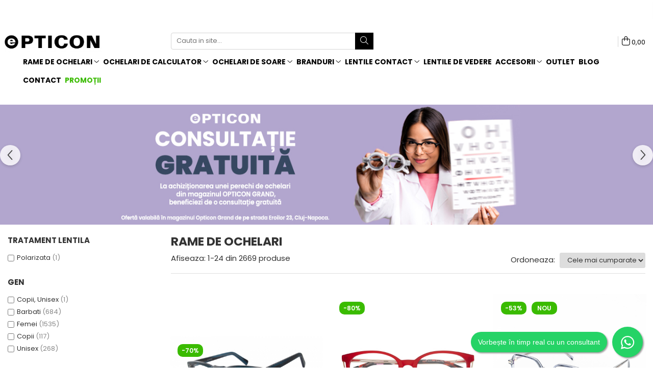

--- FILE ---
content_type: text/html; charset=UTF-8
request_url: https://www.eopticon.ro/rame-de-ochelari/christian-lacroix
body_size: 49525
content:
<!DOCTYPE html>

<html lang="ro-ro">

	<head>
		<meta charset="UTF-8">

		<script src="https://gomagcdn.ro/themes/fashion/js/lazysizes.min.js?v=10141333-4.242" async=""></script>

		<script>
			function g_js(callbk){typeof callbk === 'function' ? window.addEventListener("DOMContentLoaded", callbk, false) : false;}
		</script>

					<link rel="icon" sizes="48x48" href="https://gomagcdn.ro/domains2/eopticon.ro/files/favicon/favicon8806.jpg">
			<link rel="apple-touch-icon" sizes="180x180" href="https://gomagcdn.ro/domains2/eopticon.ro/files/favicon/favicon8806.jpg">
		
		<style>
			/*body.loading{overflow:hidden;}
			body.loading #wrapper{opacity: 0;visibility: hidden;}
			body #wrapper{opacity: 1;visibility: visible;transition:all .1s ease-out;}*/

			.main-header .main-menu{min-height:43px;}
			.-g-hide{visibility:hidden;opacity:0;}

					</style>
		
		<link rel="preconnect" href="https://gomagcdn.ro"><link rel="dns-prefetch" href="https://fonts.googleapis.com" /><link rel="dns-prefetch" href="https://fonts.gstatic.com" /><link rel="dns-prefetch" href="https://www.glami.ro" /><link rel="dns-prefetch" href="https://connect.facebook.net" /><link rel="dns-prefetch" href="https://www.facebook.com" /><link rel="dns-prefetch" href="https://event.2performant.com" /><link rel="dns-prefetch" href="https://www.googletagmanager.com" /><link rel="dns-prefetch" href="https://static.hotjar.com" /><link rel="dns-prefetch" href="https://www.google-analytics.com" />

					<link rel="preload" as="image" href="https://gomagcdn.ro/domains2/eopticon.ro/files/product/large/mango-1722-70-3717-906292.jpg"   >
					<link rel="preload" as="image" href="https://gomagcdn.ro/domains2/eopticon.ro/files/product/large/christian-lacroix-1092-219-3909-849067.jpg"   >
		
		<link rel="preload" href="https://gomagcdn.ro/themes/fashion/js/plugins.js?v=10141333-4.242" as="script">

		
					<link rel="preload" href="https://www.eopticon.ro/theme/default.js?v=41753183460" as="script">
				
		<link rel="preload" href="https://gomagcdn.ro/themes/fashion/js/dev.js?v=10141333-4.242" as="script">

		
					<link rel="stylesheet" href="https://gomagcdn.ro/themes/fashion/css/main-min.css?v=10141333-4.242-1" data-values='{"blockScripts": "1"}'>
		
					<link rel="stylesheet" href="https://www.eopticon.ro/theme/default.css?v=41753183460">
		
						<link rel="stylesheet" href="https://gomagcdn.ro/themes/fashion/css/dev-style.css?v=10141333-4.242-1">
		
		
		
		<link rel="alternate" hreflang="x-default" href="https://www.eopticon.ro/rame-de-ochelari?utm_source=rlv_fb&amp;utm_medium=Interese&amp;utm_campaign=RLV+Sales+-+Rame+++Lentile+Promo+-+RO&amp;utm_id=120237072495490455&amp;utm_content=120237134189300455&amp;utm_term=120237081696230455&amp;fbclid=IwY2xjawPXaT5leHRuA2FlbQEwAGFkaWQBqysJXtZDl3NydGMGYXBwX2lkEDIyMjAzOTE3ODgyMDA4OTIAAR7sV3CI44Z_LvxXqTOFNqhBsivZX9NMWonVtBGRHJrR0iPhHPcIXqBFQ-nC6g_aem_B8MOdjL--IkiuGlDXKqzzg">
									<link rel="next" href="https://www.eopticon.ro/rame-de-ochelari?p=1" /><!-- Global site tag (gtag.js) - Google Ads: 10804698097 -->
<script async src="https://www.googletagmanager.com/gtag/js?id=AW-10804698097"></script>
<script>
  window.dataLayer = window.dataLayer || [];
  function gtag(){dataLayer.push(arguments);}
  gtag('js', new Date());

  gtag('config', 'AW-10804698097');
</script>					
		<meta name="expires" content="never">
		<meta name="revisit-after" content="1 days">
					<meta name="author" content="Gomag">
				<title>Cumpara ochelari de vedere   incepand de la 57,80 RON</title>


					<meta name="robots" content="index,follow" />
						
		<meta name="description" content="Comanda cu incredere ochelari de vedere incepand de la 57,80 RON
Fiecare purtator de ochelari stie ca este foarte important sa alegem produse calitative. Vezi oferta eOpticon.ro pentru ochelari de vedere!">
		<meta class="viewport" name="viewport" content="width=device-width, initial-scale=1.0, user-scalable=no">
							<meta property="og:description" content="Comanda cu incredere ochelari de vedere incepand de la 57,80 RON
Fiecare purtator de ochelari stie ca este foarte important sa alegem produse calitative. Vezi oferta eOpticon.ro pentru ochelari de vedere!"/>
							<meta property="og:image" content="https://www.eopticon.ro/domains2/eopticon1/files/company/eopticon-negru-transparent-7882509906.png"/>
															<link rel="canonical" href="https://www.eopticon.ro/rame-de-ochelari" />
			<meta property="og:url" content="https://www.eopticon.ro/rame-de-ochelari"/>
						
		<meta name="distribution" content="Global">
		<meta name="owner" content="www.eopticon.ro">
		<meta name="publisher" content="www.eopticon.ro">
		<meta name="rating" content="General">
		<meta name="copyright" content="Copyright www.eopticon.ro 2026. All rights reserved">
		<link rel="search" href="https://www.eopticon.ro/opensearch.ro.xml" type="application/opensearchdescription+xml" title="Cautare"/>

		
							<script src="https://gomagcdn.ro/themes/fashion/js/jquery-2.1.4.min.js"></script>
			<script defer src="https://gomagcdn.ro/themes/fashion/js/jquery.autocomplete.js?v=20181023"></script>
			<script src="https://gomagcdn.ro/themes/fashion/js/gomag.config.js?v=10141333-4.242"></script>
			<script src="https://gomagcdn.ro/themes/fashion/js/gomag.js?v=10141333-4.242"></script>
		
													<script>
$.Gomag.bind('User/Data/AffiliateMarketing/HideTrafiLeak', function(event, data){

    $('.whatsappfloat').remove();
});
</script><!-- Glami piXel --><script>(function(f, a, s, h, i, o, n) {f['GlamiTrackerObject'] = i;
f[i]=f[i]||function(){(f[i].q=f[i].q||[]).push(arguments)};o=a.createElement(s),
n=a.getElementsByTagName(s)[0];o.async=1;o.src=h;n.parentNode.insertBefore(o,n)
})(window, document, 'script', '//www.glami.ro/js/compiled/pt.js', 'glami');

glami('create', '87506C4D329CF95F5C2544C16A9AF307', 'ro');
glami('track', 'PageView');</script><!-- End Glami piXel --><!-- Glami Category / Listing Tag -->
<script>
glami('track', 'ViewContent', {
content_type: 'category',
item_ids: ["3717", "3909", "9644", "49402", "160", "2198", "3285", "3321", "3356", "4690"], // currently viewed first 10 product IDs in the category. Use the same IDs as you use in the feed (ITEM_ID).
product_names: ["Mango 1722-70", "Christian Lacroix 1092-219", "Luca TR8907-5", "Baltica A482-1", "Vogue 4208 352", "Mango 2025-20", "Christian Lacroix 1086-219", "Hackett 174-100", "Hackett 207-01", "Le Coq Sportif 2016A-107"], // currently viewed first 10 product names. Use the same names as you use in the feed (PRODUCTNAME).
category_id: '3', // currently viewed category ID. Use the same category ID as you use in the feed (CATEGORY_ID)
category_text: 'RAME DE OCHELARI' // currently viewed category_text. Use the same category_text as you use in the feed (CATEGORYTEXT)
});
</script> 
<!-- END Glami Category / Listing Tag -->
<script>
	var items = [];
	
			items.push(
			{
				id		:'MNG-1722-70',
				name	:'Mango 1722-70',
				brand	:'Mango',
				category:'RAME DE OCHELARI',
				price	:122.7000,
				google_business_vertical: 'retail'
			}
		);
			items.push(
			{
				id		:'CL-1092-219',
				name	:'Christian Lacroix 1092-219',
				brand	:'Christian Lacroix',
				category:'RAME DE OCHELARI',
				price	:119.8000,
				google_business_vertical: 'retail'
			}
		);
			items.push(
			{
				id		:'L-TR8907-5',
				name	:'Luca TR8907-5',
				brand	:'Luca',
				category:'RAME DE OCHELARI',
				price	:89.0000,
				google_business_vertical: 'retail'
			}
		);
			items.push(
			{
				id		:'BA-A482-1',
				name	:'Baltica A482-1',
				brand	:'Baltica',
				category:'RAME DE OCHELARI',
				price	:190.0000,
				google_business_vertical: 'retail'
			}
		);
			items.push(
			{
				id		:'VO-4208-52-352',
				name	:'Vogue 4208 352',
				brand	:'Vogue',
				category:'RAME DE OCHELARI',
				price	:429.0000,
				google_business_vertical: 'retail'
			}
		);
			items.push(
			{
				id		:'MNG-2025-20',
				name	:'Mango 2025-20',
				brand	:'Mango',
				category:'RAME DE OCHELARI',
				price	:134.7000,
				google_business_vertical: 'retail'
			}
		);
			items.push(
			{
				id		:'CL-1086-219',
				name	:'Christian Lacroix 1086-219',
				brand	:'Christian Lacroix',
				category:'RAME DE OCHELARI',
				price	:119.8000,
				google_business_vertical: 'retail'
			}
		);
			items.push(
			{
				id		:'HEB-174-100',
				name	:'Hackett 174-100',
				brand	:'Hackett',
				category:'RAME DE OCHELARI',
				price	:113.8000,
				google_business_vertical: 'retail'
			}
		);
			items.push(
			{
				id		:'HEB-207-01',
				name	:'Hackett 207-01',
				brand	:'Hackett',
				category:'RAME DE OCHELARI',
				price	:119.8000,
				google_business_vertical: 'retail'
			}
		);
			items.push(
			{
				id		:'LCS-2016A-107',
				name	:'Le Coq Sportif 2016A-107',
				brand	:'Le Coq Sportif',
				category:'RAME DE OCHELARI',
				price	:107.7000,
				google_business_vertical: 'retail'
			}
		);
			items.push(
			{
				id		:'B-5173-2',
				name	:'Bergman 5173-2',
				brand	:'Bergman',
				category:'RAME DE OCHELARI',
				price	:57.8000,
				google_business_vertical: 'retail'
			}
		);
			items.push(
			{
				id		:'L-TR8986-2',
				name	:'Luca TR8986-2',
				brand	:'Luca',
				category:'RAME DE OCHELARI',
				price	:89.0000,
				google_business_vertical: 'retail'
			}
		);
			items.push(
			{
				id		:'L-TR8904-1',
				name	:'Luca TR8904-1',
				brand	:'Luca',
				category:'RAME DE OCHELARI',
				price	:89.0000,
				google_business_vertical: 'retail'
			}
		);
			items.push(
			{
				id		:'VO-4177-52-5152',
				name	:'Vogue 4177-5152',
				brand	:'Vogue',
				category:'RAME DE OCHELARI',
				price	:389.0000,
				google_business_vertical: 'retail'
			}
		);
			items.push(
			{
				id		:'BA-A828-1',
				name	:'Baltica A828-1',
				brand	:'Baltica',
				category:'RAME DE OCHELARI',
				price	:190.0000,
				google_business_vertical: 'retail'
			}
		);
			items.push(
			{
				id		:'N-9458-6',
				name	:'Nordik 9458-6',
				brand	:'Nordik',
				category:'RAME DE OCHELARI',
				price	:329.0000,
				google_business_vertical: 'retail'
			}
		);
			items.push(
			{
				id		:'AX-1055-58-6000',
				name	:'Armani Exchange 1055-6000',
				brand	:'Armani Exchange',
				category:'RAME DE OCHELARI',
				price	:429.0000,
				google_business_vertical: 'retail'
			}
		);
			items.push(
			{
				id		:'DG-5077-52-501',
				name	:'Dolce &amp; Gabbana 5077 501',
				brand	:'Dolce &amp; Gabbana',
				category:'RAME DE OCHELARI',
				price	:689.0000,
				google_business_vertical: 'retail'
			}
		);
			items.push(
			{
				id		:'DG-5072-58-501',
				name	:'Dolce &amp; Gabbana 5072 501',
				brand	:'Dolce &amp; Gabbana',
				category:'RAME DE OCHELARI',
				price	:689.0000,
				google_business_vertical: 'retail'
			}
		);
			items.push(
			{
				id		:'VE-3294-53-GB1',
				name	:'Versace 3294 GB1',
				brand	:'Versace',
				category:'RAME DE OCHELARI',
				price	:699.0000,
				google_business_vertical: 'retail'
			}
		);
			items.push(
			{
				id		:'N-9503-5',
				name	:'Nordik 9503-5',
				brand	:'Nordik',
				category:'RAME DE OCHELARI',
				price	:149.0000,
				google_business_vertical: 'retail'
			}
		);
			items.push(
			{
				id		:'N-9503-3',
				name	:'Nordik 9503-3',
				brand	:'Nordik',
				category:'RAME DE OCHELARI',
				price	:209.0000,
				google_business_vertical: 'retail'
			}
		);
			items.push(
			{
				id		:'B-5319-6',
				name	:'Bergman 5319-6',
				brand	:'Bergman',
				category:'RAME DE OCHELARI',
				price	:154.5000,
				google_business_vertical: 'retail'
			}
		);
			items.push(
			{
				id		:'B-5349-7',
				name	:'Bergman 5349-7',
				brand	:'Bergman',
				category:'RAME DE OCHELARI',
				price	:309.0000,
				google_business_vertical: 'retail'
			}
		);
	
	gtag('event', 'view_item_list', {
					item_list_id: '3',
			item_list_name: 'RAME DE OCHELARI',
				send_to	: 'AW-10804698097',
		value	: 0,
		items	: [items]
	});
</script><script>
	(function(i,s,o,g,r,a,m){i['GoogleAnalyticsObject']=r;i[r]=i[r]||function(){
	(i[r].q=i[r].q||[]).push(arguments)},i[r].l=1*new Date();a=s.createElement(o),
	m=s.getElementsByTagName(o)[0];a.async=1;a.src=g;m.parentNode.insertBefore(a,m)
	})(window,document,'script','//www.google-analytics.com/analytics.js','ga');
	ga('create', 'UA-196410885-2', 'auto');  // Replace with your property ID.

	ga('require', 'ec');
</script>
<script>
	$.Gomag.bind('Product/Add/To/Cart/After/Listing', function gaProductAddToCartL(event, data){
		if(data.product !== undefined){

			var gaProduct = false;

			if(typeof(gaProducts) != 'undefined' && gaProducts[data.product.id] != undefined)
			{
				var gaProduct = gaProducts[data.product.id];
			}
			if(gaProduct == false)
			{
				gaProduct = {};
				gaProduct.id =  data.product.id ;
				gaProduct.name =  data.product.sku ;
				gaProduct.category = data.product.category;
				gaProduct.brand = data.product.brand;

				var variant = [];
				if(data.product.versions && data.product.versions != undefined && data.product.versions[data.product.id] != undefined && data.product.versions[data.product.id]['attributes'] != undefined && data.product.versions[data.product.id]['attributes'])
				{

					$.each(data.product.versions[data.product.id]['attributes'], function(i, v){
						variant.push(v.value);
					})
				}


				gaProduct.variant = variant.join(',');
			}

			gaProduct.price = data.product.price;
			gaProduct.quantity = data.product.productQuantity;

			ga('ec:addProduct', gaProduct);
			ga('ec:setAction', 'add');
			ga('send', 'event', 'UX', 'click', 'add to cart');     // Send data using an event.

			window.dataLayer = window.dataLayer || [];
			dataLayer.push({
				'event': 'addToCart',
				'ecommerce': {
					'add': {
					  'products': [gaProduct]
					}
				}
			});

        }
	})
	$.Gomag.bind('Product/Add/To/Cart/After/Details', function gaProductAddToCartD(event, data){

		if(data.product !== undefined){

			var gaProduct = false;
			if(
				typeof(gaProducts) != 'undefined'
				&&
				gaProducts[data.product.id] != undefined
			)
			{
				var gaProduct = gaProducts[data.product.id];
			}
			if(gaProduct == false)
			{

				gaProduct = {};
				gaProduct.id =  data.product.id ;
				gaProduct.name =   data.product.sku ;
				gaProduct.category = data.product.category;
				gaProduct.brand = data.product.brand;
				var variant = [];
				if(data.product.versions && data.product.versions != undefined && data.product.versions[data.product.id] != undefined && data.product.versions[data.product.id]['attributes'] != undefined && data.product.versions[data.product.id]['attributes'])
				{

					$.each(data.product.versions[data.product.id]['attributes'], function(i, v){
						variant.push(v.value);
					})
				}


				gaProduct.variant = variant.join(',');
				gaProduct.price = data.product.price;

			}
			gaProduct.quantity = data.product.productQuantity;

			ga('ec:addProduct', gaProduct);
			ga('ec:setAction', 'add');
			ga('send', 'event', 'UX', 'click', 'add to cart');     // Send data using an event.

			window.dataLayer = window.dataLayer || [];
			dataLayer.push({
			  'event': 'addToCart',
			  'ecommerce': {
				'add': {
				  'products': [gaProduct]
				}
			  }
			});
        }

	})
	 $.Gomag.bind('Product/Remove/From/Cart', function gaProductRemovedFromCart(event, data){
		var envData = $.Gomag.getEnvData();
		var products = envData.products;

		if(data.data.product !== undefined && products[data.data.product] !== undefined){


			var dataProduct = products[data.data.product];
			gaProduct = {};
			gaProduct.id =  dataProduct.id ;

			gaProduct.name =   dataProduct.sku ;
			gaProduct.category = dataProduct.category;
			gaProduct.brand = dataProduct.brand;
			gaProduct.price = dataProduct.price;

			var variant = [];
			if(dataProduct['version'] != undefined && dataProduct['version'])
			{

				$.each(dataProduct['version'], function(i, v){
					variant.push(v.value);
				})
			}


			gaProduct.variant = variant.join(',');
			gaProduct.quantity = data.data.quantity;
			ga('ec:addProduct', gaProduct);
			ga('ec:setAction', 'remove');
			ga('send', 'event', 'UX', 'click', 'remove from cart');
			window.dataLayer = window.dataLayer || [];
			dataLayer.push({
				  'event': 'removeFromCart',
				  'ecommerce': {
					'remove': {                               // 'remove' actionFieldObject measures.
					  'products': [gaProduct]
					}
				  }
				});
        }

	});

	 $.Gomag.bind('Cart/Quantity/Update', function gaCartQuantityUpdate(event, data){
		var envData = $.Gomag.getEnvData();
		var products = envData.products;
		if(!data.data.finalQuantity || !data.data.initialQuantity)
		{
			return false;
		}
		var dataProduct = products[data.data.product];
		gaProduct = {};
		gaProduct.id =  dataProduct.id ;
		gaProduct.name =   dataProduct.sku ;
		gaProduct.category = dataProduct.category;
		gaProduct.brand = dataProduct.brand;
		gaProduct.price = dataProduct.price;
		var variant = [];
		if(dataProduct['version'] != undefined && dataProduct['version'])
		{

			$.each(dataProduct['version'], function(i, v){
				variant.push(v.value);
			})
		}
		gaProduct.variant = variant.join(',');
		var type = 'addToCart';

		if(parseFloat(data.data.initialQuantity) > parseFloat(data.data.finalQuantity))
		{
			var quantity = parseFloat(data.data.initialQuantity) - parseFloat(data.data.finalQuantity);
			gaProduct.quantity = quantity;

			ga('ec:addProduct', gaProduct);
			ga('ec:setAction', 'remove');
			ga('send', 'event', 'UX', 'click', 'remove from cart');
			window.dataLayer = window.dataLayer || [];
			dataLayer.push({
				  'event': 'removeFromCart',
				  'ecommerce': {
					'remove': {                               // 'remove' actionFieldObject measures.
					  'products': [gaProduct]
					}
				  }
				});
		}
		else if(parseFloat(data.data.initialQuantity) < parseFloat(data.data.finalQuantity))
		{
			var quantity = parseFloat(data.data.finalQuantity) - parseFloat(data.data.initialQuantity);
			gaProduct.quantity = quantity;

			ga('ec:addProduct', gaProduct);
			ga('ec:setAction', 'add');
			ga('send', 'event', 'UX', 'click', 'add to cart');     // Send data using an event.

			window.dataLayer = window.dataLayer || [];
			dataLayer.push({
			  'event': 'addToCart',
			  'ecommerce': {
				'add': {
				  'products': [gaProduct]
				}
			  }
			});
		}

	});
$.Gomag.bind('Product/Box/Click', function enhancedAnalytics(queue){
		$.Gomag.asyncClickBlock(queue);
		if(
			typeof(gaProducts) != 'undefined'
			&&
			gaProducts[queue.data.product] != undefined
		)
		{
			var clickProduct = gaProducts[queue.data.product];
		}
		else
		{
			var clickProduct = {};
			var productId = queue.data.product;

			var envData = $.Gomag.getEnvData();
			var products = envData.products;

			if(products[productId] !== undefined){

				var dataProduct = products[productId];

				clickProduct.list = 'homepage';
				clickProduct.position = '0';
				clickProduct.name =  dataProduct.sku ;
				clickProduct.id = dataProduct.id;
				clickProduct.price = dataProduct.price;
				clickProduct.brand = dataProduct.brand;
				clickProduct.category = dataProduct.category;
				clickProduct.variant = '';
			}
		}
		window.dataLayer = window.dataLayer || [];

		dataLayer.push({
			'event': 'productClick',
			'ecommerce': {
			  'click': {
				'actionField': {'list': 'Search'},      // Optional list property.
				'products': [clickProduct]
			   }
			 },
			 'eventCallback': function() {
			   return false;
			 }
		  });

		ga('ec:addProduct', clickProduct);
		ga('ec:setAction', 'click', {list: 'Search'});

		  // Send click with an event, then send user to product page.
		  ga('send', 'event', 'UX', 'click', 'Results', {
			useBeacon: true,
			hitCallback: function() {
				$.Gomag.asyncClickComplete(queue);
			},
			hitCallbackFail: function()
			{
				$.Gomag.asyncClickComplete(queue);
			}
		  });
		setTimeout(function(){ $.Gomag.asyncClickComplete(queue);}, 200);
	});
</script>
<script>
function gmsc(name, value)
{
	if(value != undefined && value)
	{
		var expires = new Date();
		expires.setTime(expires.getTime() + parseInt(3600*24*1000*90));
		document.cookie = encodeURIComponent(name) + "=" + encodeURIComponent(value) + '; expires='+ expires.toUTCString() + "; path=/";
	}
}
let gmqs = window.location.search;
let gmup = new URLSearchParams(gmqs);
gmsc('g_sc', gmup.get('shop_campaign'));
gmsc('shop_utm_campaign', gmup.get('utm_campaign'));
gmsc('shop_utm_medium', gmup.get('utm_medium'));
gmsc('shop_utm_source', gmup.get('utm_source'));
</script><!-- Google Tag Manager -->
    <script>(function(w,d,s,l,i){w[l]=w[l]||[];w[l].push({'gtm.start':
    new Date().getTime(),event:'gtm.js'});var f=d.getElementsByTagName(s)[0],
    j=d.createElement(s),dl=l!='dataLayer'?'&l='+l:'';j.async=true;j.src=
    'https://www.googletagmanager.com/gtm.js?id='+i+dl;f.parentNode.insertBefore(j,f);
    })(window,document,'script','dataLayer','GTM-MJPMZX2');</script>
    <!-- End Google Tag Manager --><script>
window.dataLayer = window.dataLayer || [];
window.gtag = window.gtag || function(){dataLayer.push(arguments);}
</script><!-- Facebook Pixel Code -->
				<script>
				!function(f,b,e,v,n,t,s){if(f.fbq)return;n=f.fbq=function(){n.callMethod?
				n.callMethod.apply(n,arguments):n.queue.push(arguments)};if(!f._fbq)f._fbq=n;
				n.push=n;n.loaded=!0;n.version="2.0";n.queue=[];t=b.createElement(e);t.async=!0;
				t.src=v;s=b.getElementsByTagName(e)[0];s.parentNode.insertBefore(t,s)}(window,
				document,"script","//connect.facebook.net/en_US/fbevents.js");

				fbq("init", "408607154251420");
				fbq("track", "PageView");</script>
				<!-- End Facebook Pixel Code -->
				<script>
				$.Gomag.bind('User/Ajax/Data/Loaded', function(event, data){
					if(data != undefined && data.data != undefined)
					{
						var eventData = data.data;
						if(eventData.facebookUserData != undefined)
						{
							$('body').append(eventData.facebookUserData);
						}
					}
				})
				</script>
				<meta name="facebook-domain-verification" content="gc17p7mbxa9y0c0mkm4gautq47zjca" /><script>
	$.Gomag.bind('Product/Add/To/Cart/After/Listing', function(event, data){
		if(data.product !== undefined){
			gtag('event', 'add_to_cart', {
				send_to	: 'AW-10804698097',
				value	: parseFloat(data.product.productQuantity) * parseFloat(data.product.price),
				items	:[{
					id		: data.product.sku,
					name	: data.product.name,
					brand	: data.product.brand,
					category: data.product.category,
					quantity: data.product.productQuantity,
					price	: data.product.price
				 
			}]
		   })
        }
	})
	$.Gomag.bind('Product/Add/To/Cart/After/Details', function(event, data){
		
		if(data.product !== undefined){
			gtag('event', 'add_to_cart', {
				send_to: 'AW-10804698097',
				value: parseFloat(data.product.productQuantity) * parseFloat(data.product.price),
				items: [{
					id: data.product.sku,
					name		: data.product.name,
					brand		: data.product.brand,
					category	: data.product.category,
					quantity	: data.product.productQuantity,
					price		: data.product.price
				}]	
			})
		}
	})
   
</script><!-- Hotjar Tracking Code for https://www.eopticon.ro -->
<script>
    (function(h,o,t,j,a,r){
        h.hj=h.hj||function(){(h.hj.q=h.hj.q||[]).push(arguments)};
        h._hjSettings={hjid:2815140,hjsv:6};
        a=o.getElementsByTagName('head')[0];
        r=o.createElement('script');r.async=1;
        r.src=t+h._hjSettings.hjid+j+h._hjSettings.hjsv;
        a.appendChild(r);
    })(window,document,'https://static.hotjar.com/c/hotjar-','.js?sv=');
</script>  <meta name="google-site-verification" content="CnZYVXSRROe37ft0WJr3rU8iezzVia18qQNmMfuj98c" /> <script src="https://cdn.onesignal.com/sdks/OneSignalSDK.js" async=""></script>
<script>
  window.OneSignal = window.OneSignal || [];
  OneSignal.push(function() {
    OneSignal.init({
      appId: "d5fae1b3-0df8-453a-b36c-7a79da970150",
    });
  });
</script>					
		
	</head>

	<body class="" style="">

		<script >
			function _addCss(url, attribute, value, loaded){
				var _s = document.createElement('link');
				_s.rel = 'stylesheet';
				_s.href = url;
				_s.type = 'text/css';
				if(attribute)
				{
					_s.setAttribute(attribute, value)
				}
				if(loaded){
					_s.onload = function(){
						var dom = document.getElementsByTagName('body')[0];
						//dom.classList.remove('loading');
					}
				}
				var _st = document.getElementsByTagName('link')[0];
				_st.parentNode.insertBefore(_s, _st);
			}
			//_addCss('https://fonts.googleapis.com/css2?family=Open+Sans:ital,wght@0,300;0,400;0,600;0,700;1,300;1,400&display=swap');
			_addCss('https://gomagcdn.ro/themes/_fonts/Open-Sans.css');

		</script>
		<script>
				/*setTimeout(
				  function()
				  {
				   document.getElementsByTagName('body')[0].classList.remove('loading');
				  }, 1000);*/
		</script>
									<script>
	window._vteq = window._vteq || [];
	window._vteq.push({
        'viewcategory': {
            'category': "rame_de_ochelari"
        }
    });
	
</script>

<script>
	(function(){
		var d = 'example.com';
		var fl = function (u) {
			var l = document.createElement('script'); l.type = 'text/javascript'; l.async = true; l.src = u;
			var s = document.getElementsByTagName('script')[0];
			s.parentNode.insertBefore(l, s);
		};
		fl ("https://files2.vtcdn.net/" + d + "/loader.min.js");
		window._vteq = window._vteq || [];
		setTimeout(function(){if (!window._vtsdk) {fl ("https://files1.vtcdn.net/" + d + "/loader.min.js");}}, 1500);
		})();
</script>					
		
		<div id="wrapper">
			<!-- BLOCK:f14b71d0c0d75030ed542dfd7b9d2311 start -->
<div id="_cartSummary" class="hide"></div>

<script >
	$(document).ready(function() {

		$(document).on('keypress', '.-g-input-loader', function(){
			$(this).addClass('-g-input-loading');
		})

		$.Gomag.bind('Product/Add/To/Cart/After', function(eventResponse, properties)
		{
									var data = JSON.parse(properties.data);
			$('.q-cart').html(data.quantity);
			if(parseFloat(data.quantity) > 0)
			{
				$('.q-cart').removeClass('hide');
			}
			else
			{
				$('.q-cart').addClass('hide');
			}
			$('.cartPrice').html(data.subtotal + ' ' + data.currency);
			$('.cartProductCount').html(data.quantity);


		})
		$('#_cartSummary').on('updateCart', function(event, cart) {
			var t = $(this);

			$.get('https://www.eopticon.ro/cart-update', {
				cart: cart
			}, function(data) {

				$('.q-cart').html(data.quantity);
				if(parseFloat(data.quantity) > 0)
				{
					$('.q-cart').removeClass('hide');
				}
				else
				{
					$('.q-cart').addClass('hide');
				}
				$('.cartPrice').html(data.subtotal + ' ' + data.currency);
				$('.cartProductCount').html(data.quantity);
			}, 'json');
			window.ga = window.ga || function() {
				(ga.q = ga.q || []).push(arguments)
			};
			ga('send', 'event', 'Buton', 'Click', 'Adauga_Cos');
		});

		if(window.gtag_report_conversion) {
			$(document).on("click", 'li.phone-m', function() {
				var phoneNo = $('li.phone-m').children( "a").attr('href');
				gtag_report_conversion(phoneNo);
			});

		}

	});
</script>



<header class="main-header container-bg clearfix" data-block="headerBlock">
	<div class="discount-tape container-h full -g-hide" id="_gomagHellobar">
<style>
.discount-tape{position: relative;width:100%;padding:0;text-align:center;font-size:14px;overflow: hidden;z-index:99;}
.discount-tape a{color: #ffffff;}
.Gomag-HelloBar{padding:10px;}
@media screen and (max-width: 767px){.discount-tape{font-size:13px;}}
</style>
<div class="Gomag-HelloBar" style="background: #3bbb00;color: #ffffff;">
	<a href="#" rel="nofollow" style="color: #ffffff;">
		<div> </i> <span style="color:#ffffff">Profită acum de livrare gratuită pentru orice comandă de peste 190 RON și beneficiază de o reducere de 10% cu codul EXTRA10 la comenzile de peste 500 RON! </br> Această promoție nu se aplică pentru produsele cu preț redus și nu poate fi cumulată cu alte coduri de reducere. </span> </div>
			</a>
	</div>
<div class="clear"></div>
</div>

		
	<div class="top-head-bg container-h full">

		<div class="top-head container-h">
			<div class="row">
				<div class="col-md-3 col-sm-3 col-xs-5 logo-h">
					
	<a href="https://www.eopticon.ro" id="logo" data-pageId="2">
		<img src="https://gomagcdn.ro/domains2/eopticon1/files/company/eopticon-negru-transparent-7882509906.png" fetchpriority="high" class="img-responsive" alt="eOpticon" title="eOpticon" width="200" height="50" style="width:auto;">
	</a>
				</div>
				<div class="col-md-4 col-sm-4 col-xs-7 main search-form-box">
					
<form name="search-form" class="search-form" action="https://www.eopticon.ro/produse" id="_searchFormMainHeader">

	<input id="_autocompleteSearchMainHeader" name="c" class="input-placeholder -g-input-loader" type="text" placeholder="Cauta in site..." aria-label="Search"  value="">
	<button id="_doSearch" class="search-button" aria-hidden="true">
		<i class="fa fa-search" aria-hidden="true"></i>
	</button>

				<script >
			$(document).ready(function() {

				$('#_autocompleteSearchMainHeader').autocomplete({
					serviceUrl: 'https://www.eopticon.ro/autocomplete',
					minChars: 2,
					deferRequestBy: 700,
					appendTo: '#_searchFormMainHeader',
					width: parseInt($('#_doSearch').offset().left) - parseInt($('#_autocompleteSearchMainHeader').offset().left),
					formatResult: function(suggestion, currentValue) {
						return suggestion.value;
					},
					onSelect: function(suggestion) {
						$(this).val(suggestion.data);
					},
					onSearchComplete: function(suggestion) {
						$(this).removeClass('-g-input-loading');
					}
				});
				$(document).on('click', '#_doSearch', function(e){
					e.preventDefault();
					if($('#_autocompleteSearchMainHeader').val() != '')
					{
						$('#_searchFormMainHeader').submit();
					}
				})
			});
		</script>
	

</form>
				</div>
				<div class="col-md-5 col-sm-5 acount-section">
					
<ul>
	<li class="search-m hide">
		<a href="#" class="-g-no-url" aria-label="Cauta in site..." data-pageId="">
			<i class="fa fa-search search-open" aria-hidden="true"></i>
			<i style="display:none" class="fa fa-times search-close" aria-hidden="true"></i>
		</a>
	</li>
	<li class="-g-user-icon -g-user-icon-empty">
			
	</li>
	
				<li class="contact-header">
			<a href="tel:+40 733 336 480" aria-label="Contacteaza-ne" data-pageId="3">
				<i class="fa fa-phone" aria-hidden="true"></i>
								<span>+40 733 336 480</span>
			</a>
		</li>
			<li class="wishlist-header hide">
		<a href="https://www.eopticon.ro/wishlist" aria-label="Wishlist" data-pageId="28">
			<span class="-g-wishlist-product-count -g-hide"></span>
			<i class="fa fa-heart-o" aria-hidden="true"></i>
			<span class="">Favorite</span>
		</a>
	</li>
	<li class="cart-header-btn cart">
		<a class="cart-drop _showCartHeader" href="https://www.eopticon.ro/cos-de-cumparaturi" aria-label="Cos de cumparaturi">
			<span class="q-cart hide">0</span>
			<i class="fa fa-shopping-bag" aria-hidden="true"></i>
			<span class="count cartPrice">0,00
				
			</span>
		</a>
					<div class="cart-dd  _cartShow cart-closed"></div>
			</li>

	</ul>

	<script>
		$(document).ready(function() {
			//Cart
							$('.cart').mouseenter(function() {
					$.Gomag.showCartSummary('div._cartShow');
				}).mouseleave(function() {
					$.Gomag.hideCartSummary('div._cartShow');
					$('div._cartShow').removeClass('cart-open');
				});
						$(document).on('click', '.dropdown-toggle', function() {
				window.location = $(this).attr('href');
			})
		})
	</script>

				</div>
			</div>
		</div>
	</div>


<div id="navigation">
	<nav id="main-menu" class="main-menu container-h full clearfix">
		<a href="#" class="menu-trg -g-no-url" title="Produse">
			<span>&nbsp;</span>
		</a>
		
<div class="container-h nav-menu-hh clearfix">

	<!-- BASE MENU -->
	<ul class="
			nav-menu base-menu container-h
			
			
		">

		

			
		<li class="menu-drop __GomagMM ">
							<a
					href="https://www.eopticon.ro/rame-de-ochelari"
					class="  -g-active-menu"
					rel="  "
					
					title="RAME DE OCHELARI"
					data-Gomag=''
					data-block-name="mainMenuD0"
					data-pageId= "3"
					data-block="mainMenuD">
											<span class="list">RAME DE OCHELARI</span>
						<i class="fa fa-angle-down"></i>
				</a>

									<div class="menu-dd">
										<ul class="drop-list clearfix w100">
																																						<li class="fl">
										<div class="col">
											<p class="title">
												<a
												href="#"
												class="title     -g-no-url"
												rel="  "
												
												title="GEN"
												data-Gomag=''
												data-block-name="mainMenuD1"
												data-block="mainMenuD"
												data-pageId= ""
												>
																										GEN
												</a>
											</p>
																																															<a
														href="/rame-de-ochelari/femei"
														rel="  "
														
														title="Femei"
														class="    "
														data-Gomag=''
														data-block-name="mainMenuD2"
														data-block="mainMenuD"
														data-pageId=""
													>
																												<i class="fa fa-angle-right"></i>
														<span>Femei</span>
													</a>
																									<a
														href="/rame-de-ochelari/barbati-2"
														rel="  "
														
														title="Barbati"
														class="    "
														data-Gomag=''
														data-block-name="mainMenuD2"
														data-block="mainMenuD"
														data-pageId=""
													>
																												<i class="fa fa-angle-right"></i>
														<span>Barbati</span>
													</a>
																									<a
														href="/rame-de-ochelari/copii"
														rel="  "
														
														title="Copii"
														class="    "
														data-Gomag=''
														data-block-name="mainMenuD2"
														data-block="mainMenuD"
														data-pageId=""
													>
																												<i class="fa fa-angle-right"></i>
														<span>Copii</span>
													</a>
																									<a
														href="/rame-de-ochelari/unisex"
														rel="  "
														
														title="Unisex"
														class="    "
														data-Gomag=''
														data-block-name="mainMenuD2"
														data-block="mainMenuD"
														data-pageId=""
													>
																												<i class="fa fa-angle-right"></i>
														<span>Unisex</span>
													</a>
																							
										</div>
									</li>
																																<li class="fl">
										<div class="col">
											<p class="title">
												<a
												href="#"
												class="title     -g-no-url"
												rel="  "
												
												title="FORMA"
												data-Gomag=''
												data-block-name="mainMenuD1"
												data-block="mainMenuD"
												data-pageId= ""
												>
																										FORMA
												</a>
											</p>
																																															<a
														href="/rame-de-ochelari/aviator"
														rel="  "
														
														title="Aviator"
														class="    "
														data-Gomag=''
														data-block-name="mainMenuD2"
														data-block="mainMenuD"
														data-pageId=""
													>
																												<i class="fa fa-angle-right"></i>
														<span>Aviator</span>
													</a>
																									<a
														href="/rame-de-ochelari/browline"
														rel="  "
														
														title="Browline"
														class="    "
														data-Gomag=''
														data-block-name="mainMenuD2"
														data-block="mainMenuD"
														data-pageId=""
													>
																												<i class="fa fa-angle-right"></i>
														<span>Browline</span>
													</a>
																									<a
														href="/rame-de-ochelari/dreptunghiulara"
														rel="  "
														
														title="Dreptunghiulara"
														class="    "
														data-Gomag=''
														data-block-name="mainMenuD2"
														data-block="mainMenuD"
														data-pageId=""
													>
																												<i class="fa fa-angle-right"></i>
														<span>Dreptunghiulara</span>
													</a>
																									<a
														href="/rame-de-ochelari/geometrica"
														rel="  "
														
														title="Geometrica"
														class="    "
														data-Gomag=''
														data-block-name="mainMenuD2"
														data-block="mainMenuD"
														data-pageId=""
													>
																												<i class="fa fa-angle-right"></i>
														<span>Geometrica</span>
													</a>
																									<a
														href="/rame-de-ochelari/hexagonala-2"
														rel="  "
														
														title="Hexagonala"
														class="    "
														data-Gomag=''
														data-block-name="mainMenuD2"
														data-block="mainMenuD"
														data-pageId=""
													>
																												<i class="fa fa-angle-right"></i>
														<span>Hexagonala</span>
													</a>
																									<a
														href="/rame-de-ochelari/irregular"
														rel="  "
														
														title="Irregular"
														class="    "
														data-Gomag=''
														data-block-name="mainMenuD2"
														data-block="mainMenuD"
														data-pageId=""
													>
																												<i class="fa fa-angle-right"></i>
														<span>Irregular</span>
													</a>
																									<a
														href="/rame-de-ochelari/ochi-de-pisica-2"
														rel="  "
														
														title="Ochi de pisica"
														class="    "
														data-Gomag=''
														data-block-name="mainMenuD2"
														data-block="mainMenuD"
														data-pageId=""
													>
																												<i class="fa fa-angle-right"></i>
														<span>Ochi de pisica</span>
													</a>
																									<a
														href="/rame-de-ochelari/ovala-2"
														rel="  "
														
														title="Ovala"
														class="    "
														data-Gomag=''
														data-block-name="mainMenuD2"
														data-block="mainMenuD"
														data-pageId=""
													>
																												<i class="fa fa-angle-right"></i>
														<span>Ovala</span>
													</a>
																									<a
														href="/rame-de-ochelari/oversized"
														rel="  "
														
														title="Oversized"
														class="    "
														data-Gomag=''
														data-block-name="mainMenuD2"
														data-block="mainMenuD"
														data-pageId=""
													>
																												<i class="fa fa-angle-right"></i>
														<span>Oversized</span>
													</a>
																									<a
														href="/rame-de-ochelari/rectangulara-2"
														rel="  "
														
														title="Rectangulara"
														class="    "
														data-Gomag=''
														data-block-name="mainMenuD2"
														data-block="mainMenuD"
														data-pageId=""
													>
																												<i class="fa fa-angle-right"></i>
														<span>Rectangulara</span>
													</a>
																									<a
														href="/rame-de-ochelari/rotunda-2"
														rel="  "
														
														title="Rotunda"
														class="    "
														data-Gomag=''
														data-block-name="mainMenuD2"
														data-block="mainMenuD"
														data-pageId=""
													>
																												<i class="fa fa-angle-right"></i>
														<span>Rotunda</span>
													</a>
																									<a
														href="/rame-de-ochelari/sport"
														rel="  "
														
														title="Sport"
														class="    "
														data-Gomag=''
														data-block-name="mainMenuD2"
														data-block="mainMenuD"
														data-pageId=""
													>
																												<i class="fa fa-angle-right"></i>
														<span>Sport</span>
													</a>
																									<a
														href="/rame-de-ochelari/supradimensionata"
														rel="  "
														
														title="Supradimensionata"
														class="    "
														data-Gomag=''
														data-block-name="mainMenuD2"
														data-block="mainMenuD"
														data-pageId=""
													>
																												<i class="fa fa-angle-right"></i>
														<span>Supradimensionata</span>
													</a>
																							
										</div>
									</li>
																																<li class="fl">
										<div class="col">
											<p class="title">
												<a
												href="#"
												class="title     -g-no-url"
												rel="  "
												
												title="BRANDURI DE TOP"
												data-Gomag=''
												data-block-name="mainMenuD1"
												data-block="mainMenuD"
												data-pageId= ""
												>
																										BRANDURI DE TOP
												</a>
											</p>
																																															<a
														href="https://www.eopticon.ro/rame-de-vedere/alexander-mcqueen"
														rel="  "
														
														title="Alexander McQueen"
														class="    "
														data-Gomag=''
														data-block-name="mainMenuD2"
														data-block="mainMenuD"
														data-pageId=""
													>
																												<i class="fa fa-angle-right"></i>
														<span>Alexander McQueen</span>
													</a>
																									<a
														href="/rame-de-ochelari/bolon"
														rel="  "
														
														title="Bolon"
														class="    "
														data-Gomag=''
														data-block-name="mainMenuD2"
														data-block="mainMenuD"
														data-pageId=""
													>
																												<i class="fa fa-angle-right"></i>
														<span>Bolon</span>
													</a>
																									<a
														href="/rame-de-ochelari/bvlgari"
														rel="  "
														
														title="Bvlgari"
														class="    "
														data-Gomag=''
														data-block-name="mainMenuD2"
														data-block="mainMenuD"
														data-pageId=""
													>
																												<i class="fa fa-angle-right"></i>
														<span>Bvlgari</span>
													</a>
																									<a
														href="/rame-de-ochelari/christian-lacroix"
														rel="  "
														
														title="Christian Lacroix"
														class="    "
														data-Gomag=''
														data-block-name="mainMenuD2"
														data-block="mainMenuD"
														data-pageId=""
													>
																												<i class="fa fa-angle-right"></i>
														<span>Christian Lacroix</span>
													</a>
																									<a
														href="https://www.eopticon.ro/rame-de-vedere?c=DIOR"
														rel="  "
														
														title="Dior"
														class="    "
														data-Gomag=''
														data-block-name="mainMenuD2"
														data-block="mainMenuD"
														data-pageId=""
													>
																												<i class="fa fa-angle-right"></i>
														<span>Dior</span>
													</a>
																									<a
														href="/rame-de-vedere/dita"
														rel="  "
														
														title="Dita"
														class="    "
														data-Gomag=''
														data-block-name="mainMenuD2"
														data-block="mainMenuD"
														data-pageId=""
													>
																												<i class="fa fa-angle-right"></i>
														<span>Dita</span>
													</a>
																									<a
														href="/rame-de-ochelari/dolce-gabbana"
														rel="  "
														
														title="Dolce & Gabbana"
														class="    "
														data-Gomag=''
														data-block-name="mainMenuD2"
														data-block="mainMenuD"
														data-pageId=""
													>
																												<i class="fa fa-angle-right"></i>
														<span>Dolce &amp; Gabbana</span>
													</a>
																									<a
														href="/rame-de-ochelari/emporio-armani"
														rel="  "
														
														title="Emporio Armani"
														class="    "
														data-Gomag=''
														data-block-name="mainMenuD2"
														data-block="mainMenuD"
														data-pageId=""
													>
																												<i class="fa fa-angle-right"></i>
														<span>Emporio Armani</span>
													</a>
																									<a
														href="/rame-de-ochelari/escada"
														rel="  "
														
														title="Escada"
														class="    "
														data-Gomag=''
														data-block-name="mainMenuD2"
														data-block="mainMenuD"
														data-pageId=""
													>
																												<i class="fa fa-angle-right"></i>
														<span>Escada</span>
													</a>
																									<a
														href="/rame-de-ochelari/furla"
														rel="  "
														
														title="Furla"
														class="    "
														data-Gomag=''
														data-block-name="mainMenuD2"
														data-block="mainMenuD"
														data-pageId=""
													>
																												<i class="fa fa-angle-right"></i>
														<span>Furla</span>
													</a>
																									<a
														href="https://www.eopticon.ro/rame-de-ochelari/gucci"
														rel="  "
														
														title="Gucci"
														class="    "
														data-Gomag=''
														data-block-name="mainMenuD2"
														data-block="mainMenuD"
														data-pageId=""
													>
																												<i class="fa fa-angle-right"></i>
														<span>Gucci</span>
													</a>
																									<a
														href="/rame-de-ochelari/guess"
														rel="  "
														
														title="Guess"
														class="    "
														data-Gomag=''
														data-block-name="mainMenuD2"
														data-block="mainMenuD"
														data-pageId=""
													>
																												<i class="fa fa-angle-right"></i>
														<span>Guess</span>
													</a>
																									<a
														href="/rame-de-ochelari/hugo-boss"
														rel="  "
														
														title="Hugo Boss"
														class="    "
														data-Gomag=''
														data-block-name="mainMenuD2"
														data-block="mainMenuD"
														data-pageId=""
													>
																												<i class="fa fa-angle-right"></i>
														<span>Hugo Boss</span>
													</a>
																									<a
														href="/rame-de-vedere/jimmy-choo"
														rel="  "
														
														title="Jimmy Choo"
														class="    "
														data-Gomag=''
														data-block-name="mainMenuD2"
														data-block="mainMenuD"
														data-pageId=""
													>
																												<i class="fa fa-angle-right"></i>
														<span>Jimmy Choo</span>
													</a>
																									<a
														href="https://www.eopticon.ro/rame-de-ochelari/michael-kors"
														rel="  "
														
														title="Michael Kors"
														class="    "
														data-Gomag=''
														data-block-name="mainMenuD2"
														data-block="mainMenuD"
														data-pageId=""
													>
																												<i class="fa fa-angle-right"></i>
														<span>Michael Kors</span>
													</a>
																									<a
														href="https://www.eopticon.ro/rame-de-ochelari/mont-blanc"
														rel="  "
														
														title="Mont Blanc"
														class="    "
														data-Gomag=''
														data-block-name="mainMenuD2"
														data-block="mainMenuD"
														data-pageId=""
													>
																												<i class="fa fa-angle-right"></i>
														<span>Mont Blanc</span>
													</a>
																									<a
														href="/rame-de-ochelari/oakley"
														rel="  "
														
														title="Oakley"
														class="    "
														data-Gomag=''
														data-block-name="mainMenuD2"
														data-block="mainMenuD"
														data-pageId=""
													>
																												<i class="fa fa-angle-right"></i>
														<span>Oakley</span>
													</a>
																									<a
														href="/rame-de-ochelari/persol"
														rel="  "
														
														title="Persol"
														class="    "
														data-Gomag=''
														data-block-name="mainMenuD2"
														data-block="mainMenuD"
														data-pageId=""
													>
																												<i class="fa fa-angle-right"></i>
														<span>Persol</span>
													</a>
																									<a
														href="https://www.eopticon.ro/rame-de-ochelari/ralph-laurent"
														rel="  "
														
														title="Ralph"
														class="    "
														data-Gomag=''
														data-block-name="mainMenuD2"
														data-block="mainMenuD"
														data-pageId=""
													>
																												<i class="fa fa-angle-right"></i>
														<span>Ralph</span>
													</a>
																									<a
														href="/rame-de-ochelari/ray-ban"
														rel="  "
														
														title="Ray-Ban"
														class="    "
														data-Gomag=''
														data-block-name="mainMenuD2"
														data-block="mainMenuD"
														data-pageId=""
													>
																												<i class="fa fa-angle-right"></i>
														<span>Ray-Ban</span>
													</a>
																									<a
														href="/rame-de-ochelari/scotch-soda"
														rel="  "
														
														title="Scotch & Soda"
														class="    "
														data-Gomag=''
														data-block-name="mainMenuD2"
														data-block="mainMenuD"
														data-pageId=""
													>
																												<i class="fa fa-angle-right"></i>
														<span>Scotch &amp; Soda</span>
													</a>
																									<a
														href="/rame-de-ochelari/silhouette"
														rel="  "
														
														title="Silhouette"
														class="    "
														data-Gomag=''
														data-block-name="mainMenuD2"
														data-block="mainMenuD"
														data-pageId=""
													>
																												<i class="fa fa-angle-right"></i>
														<span>Silhouette</span>
													</a>
																									<a
														href="/rame-de-ochelari/ted-baker"
														rel="  "
														
														title="Ted Baker"
														class="    "
														data-Gomag=''
														data-block-name="mainMenuD2"
														data-block="mainMenuD"
														data-pageId=""
													>
																												<i class="fa fa-angle-right"></i>
														<span>Ted Baker</span>
													</a>
																									<a
														href="/rame-de-ochelari/tom-ford"
														rel="  "
														
														title="Tom Ford"
														class="    "
														data-Gomag=''
														data-block-name="mainMenuD2"
														data-block="mainMenuD"
														data-pageId=""
													>
																												<i class="fa fa-angle-right"></i>
														<span>Tom Ford</span>
													</a>
																									<a
														href="/rame-de-ochelari/versace"
														rel="  "
														
														title="Versace"
														class="    "
														data-Gomag=''
														data-block-name="mainMenuD2"
														data-block="mainMenuD"
														data-pageId=""
													>
																												<i class="fa fa-angle-right"></i>
														<span>Versace</span>
													</a>
																									<a
														href="/rame-de-ochelari/saint-laurent"
														rel="  "
														
														title="Saint Laurent"
														class="    "
														data-Gomag=''
														data-block-name="mainMenuD2"
														data-block="mainMenuD"
														data-pageId=""
													>
																												<i class="fa fa-angle-right"></i>
														<span>Saint Laurent</span>
													</a>
																									<a
														href="/rame-de-vedere/swarovski"
														rel="  "
														
														title="Swarovski"
														class="    "
														data-Gomag=''
														data-block-name="mainMenuD2"
														data-block="mainMenuD"
														data-pageId=""
													>
																												<i class="fa fa-angle-right"></i>
														<span>Swarovski</span>
													</a>
																							
										</div>
									</li>
																																<li class="fl">
										<div class="col">
											<p class="title">
												<a
												href="#"
												class="title     -g-no-url"
												rel="  "
												
												title="BRANDURI POPULARE"
												data-Gomag=''
												data-block-name="mainMenuD1"
												data-block="mainMenuD"
												data-pageId= ""
												>
																										BRANDURI POPULARE
												</a>
											</p>
																																															<a
														href="/rame-de-ochelari/aria"
														rel="  "
														
														title="Aria"
														class="    "
														data-Gomag=''
														data-block-name="mainMenuD2"
														data-block="mainMenuD"
														data-pageId=""
													>
																												<i class="fa fa-angle-right"></i>
														<span>Aria</span>
													</a>
																									<a
														href="/rame-de-ochelari/armani-exchange"
														rel="  "
														
														title="Armani Exchange"
														class="    "
														data-Gomag=''
														data-block-name="mainMenuD2"
														data-block="mainMenuD"
														data-pageId=""
													>
																												<i class="fa fa-angle-right"></i>
														<span>Armani Exchange</span>
													</a>
																									<a
														href="https://www.eopticon.ro/rame-de-ochelari/baltica"
														rel="  "
														
														title="Baltica"
														class="    "
														data-Gomag=''
														data-block-name="mainMenuD2"
														data-block="mainMenuD"
														data-pageId=""
													>
																												<i class="fa fa-angle-right"></i>
														<span>Baltica</span>
													</a>
																									<a
														href="https://www.eopticon.ro/produse/benetton"
														rel="  "
														
														title="Benetton"
														class="    "
														data-Gomag=''
														data-block-name="mainMenuD2"
														data-block="mainMenuD"
														data-pageId=""
													>
																												<i class="fa fa-angle-right"></i>
														<span>Benetton</span>
													</a>
																									<a
														href="/rame-de-ochelari/bergman"
														rel="  "
														
														title="Bergman"
														class="    "
														data-Gomag=''
														data-block-name="mainMenuD2"
														data-block="mainMenuD"
														data-pageId=""
													>
																												<i class="fa fa-angle-right"></i>
														<span>Bergman</span>
													</a>
																									<a
														href="/rame-de-ochelari/carrera"
														rel="  "
														
														title="Carrera"
														class="    "
														data-Gomag=''
														data-block-name="mainMenuD2"
														data-block="mainMenuD"
														data-pageId=""
													>
																												<i class="fa fa-angle-right"></i>
														<span>Carrera</span>
													</a>
																									<a
														href="/rame-de-ochelari/chili-co"
														rel="  "
														
														title="Chili & Co"
														class="    "
														data-Gomag=''
														data-block-name="mainMenuD2"
														data-block="mainMenuD"
														data-pageId=""
													>
																												<i class="fa fa-angle-right"></i>
														<span>Chili &amp; Co</span>
													</a>
																									<a
														href="https://www.eopticon.ro/rame-de-ochelari/christie-s"
														rel="  "
														
														title="Christie's"
														class="    "
														data-Gomag=''
														data-block-name="mainMenuD2"
														data-block="mainMenuD"
														data-pageId=""
													>
																												<i class="fa fa-angle-right"></i>
														<span>Christie&#039;s</span>
													</a>
																									<a
														href="https://www.eopticon.ro/rame-de-ochelari/diesse"
														rel="  "
														
														title="Diesse"
														class="    "
														data-Gomag=''
														data-block-name="mainMenuD2"
														data-block="mainMenuD"
														data-pageId=""
													>
																												<i class="fa fa-angle-right"></i>
														<span>Diesse</span>
													</a>
																									<a
														href="/rame-de-ochelari/hackett"
														rel="  "
														
														title="Hackett"
														class="    "
														data-Gomag=''
														data-block-name="mainMenuD2"
														data-block="mainMenuD"
														data-pageId=""
													>
																												<i class="fa fa-angle-right"></i>
														<span>Hackett</span>
													</a>
																									<a
														href="/rame-de-ochelari/karen-millen"
														rel="  "
														
														title="Karen Millen"
														class="    "
														data-Gomag=''
														data-block-name="mainMenuD2"
														data-block="mainMenuD"
														data-pageId=""
													>
																												<i class="fa fa-angle-right"></i>
														<span>Karen Millen</span>
													</a>
																									<a
														href="/rame-de-ochelari/luca"
														rel="  "
														
														title="Luca"
														class="    "
														data-Gomag=''
														data-block-name="mainMenuD2"
														data-block="mainMenuD"
														data-pageId=""
													>
																												<i class="fa fa-angle-right"></i>
														<span>Luca</span>
													</a>
																									<a
														href="/rame-de-ochelari/mango"
														rel="  "
														
														title="Mango"
														class="    "
														data-Gomag=''
														data-block-name="mainMenuD2"
														data-block="mainMenuD"
														data-pageId=""
													>
																												<i class="fa fa-angle-right"></i>
														<span>Mango</span>
													</a>
																									<a
														href="/rame-de-ochelari/marvellens"
														rel="  "
														
														title="Marvellens"
														class="    "
														data-Gomag=''
														data-block-name="mainMenuD2"
														data-block="mainMenuD"
														data-pageId=""
													>
																												<i class="fa fa-angle-right"></i>
														<span>Marvellens</span>
													</a>
																									<a
														href="/rame-de-ochelari/nordik"
														rel="  "
														
														title="Nordik"
														class="    "
														data-Gomag=''
														data-block-name="mainMenuD2"
														data-block="mainMenuD"
														data-pageId=""
													>
																												<i class="fa fa-angle-right"></i>
														<span>Nordik</span>
													</a>
																									<a
														href="/rame-de-ochelari/orange"
														rel="  "
														
														title="Orange"
														class="    "
														data-Gomag=''
														data-block-name="mainMenuD2"
														data-block="mainMenuD"
														data-pageId=""
													>
																												<i class="fa fa-angle-right"></i>
														<span>Orange</span>
													</a>
																									<a
														href="/rame-de-ochelari/people"
														rel="  "
														
														title="People"
														class="    "
														data-Gomag=''
														data-block-name="mainMenuD2"
														data-block="mainMenuD"
														data-pageId=""
													>
																												<i class="fa fa-angle-right"></i>
														<span>People</span>
													</a>
																									<a
														href="https://www.eopticon.ro/rame-de-ochelari/polar"
														rel="  "
														
														title="Polar"
														class="    "
														data-Gomag=''
														data-block-name="mainMenuD2"
														data-block="mainMenuD"
														data-pageId=""
													>
																												<i class="fa fa-angle-right"></i>
														<span>Polar</span>
													</a>
																									<a
														href="/rame-de-ochelari/pull-bear"
														rel="  "
														
														title="Pull & Bear"
														class="    "
														data-Gomag=''
														data-block-name="mainMenuD2"
														data-block="mainMenuD"
														data-pageId=""
													>
																												<i class="fa fa-angle-right"></i>
														<span>Pull &amp; Bear</span>
													</a>
																									<a
														href="/rame-de-ochelari/tommy-hilfiger"
														rel="  "
														
														title="Tommy Hilfiger"
														class="    "
														data-Gomag=''
														data-block-name="mainMenuD2"
														data-block="mainMenuD"
														data-pageId=""
													>
																												<i class="fa fa-angle-right"></i>
														<span>Tommy Hilfiger</span>
													</a>
																									<a
														href="/rame-de-ochelari/tonny"
														rel="  "
														
														title="Tonny"
														class="    "
														data-Gomag=''
														data-block-name="mainMenuD2"
														data-block="mainMenuD"
														data-pageId=""
													>
																												<i class="fa fa-angle-right"></i>
														<span>Tonny</span>
													</a>
																									<a
														href="/rame-de-ochelari/vogue-2"
														rel="  "
														
														title="Vogue"
														class="    "
														data-Gomag=''
														data-block-name="mainMenuD2"
														data-block="mainMenuD"
														data-pageId=""
													>
																												<i class="fa fa-angle-right"></i>
														<span>Vogue</span>
													</a>
																							
										</div>
									</li>
																													</ul>
																	</div>
									
		</li>
		
		<li class="menu-drop __GomagMM ">
							<a
					href="https://www.eopticon.ro/ochelari-de-calculator"
					class="  "
					rel="  "
					
					title="OCHELARI DE CALCULATOR"
					data-Gomag=''
					data-block-name="mainMenuD0"
					data-pageId= "68"
					data-block="mainMenuD">
											<span class="list">OCHELARI DE CALCULATOR</span>
						<i class="fa fa-angle-down"></i>
				</a>

									<div class="menu-dd">
										<ul class="drop-list clearfix w100">
																																						<li class="fl">
										<div class="col">
											<p class="title">
												<a
												href="#"
												class="title     -g-no-url"
												rel="  "
												
												title="GEN"
												data-Gomag=''
												data-block-name="mainMenuD1"
												data-block="mainMenuD"
												data-pageId= ""
												>
																										GEN
												</a>
											</p>
																																															<a
														href="https://www.eopticon.ro/ochelari-de-calculator/femei"
														rel="  "
														
														title="Femei"
														class="    "
														data-Gomag=''
														data-block-name="mainMenuD2"
														data-block="mainMenuD"
														data-pageId=""
													>
																												<i class="fa fa-angle-right"></i>
														<span>Femei</span>
													</a>
																									<a
														href="https://www.eopticon.ro/ochelari-de-calculator/barbati-2"
														rel="  "
														
														title="Barbati"
														class="    "
														data-Gomag=''
														data-block-name="mainMenuD2"
														data-block="mainMenuD"
														data-pageId=""
													>
																												<i class="fa fa-angle-right"></i>
														<span>Barbati</span>
													</a>
																									<a
														href="https://www.eopticon.ro/ochelari-de-calculator/copii"
														rel="  "
														
														title="Copii"
														class="    "
														data-Gomag=''
														data-block-name="mainMenuD2"
														data-block="mainMenuD"
														data-pageId=""
													>
																												<i class="fa fa-angle-right"></i>
														<span>Copii</span>
													</a>
																									<a
														href="https://www.eopticon.ro/ochelari-de-calculator/unisex"
														rel="  "
														
														title="Unisex"
														class="    "
														data-Gomag=''
														data-block-name="mainMenuD2"
														data-block="mainMenuD"
														data-pageId=""
													>
																												<i class="fa fa-angle-right"></i>
														<span>Unisex</span>
													</a>
																							
										</div>
									</li>
																																<li class="fl">
										<div class="col">
											<p class="title">
												<a
												href="#"
												class="title     -g-no-url"
												rel="  "
												
												title="BRANDURI"
												data-Gomag=''
												data-block-name="mainMenuD1"
												data-block="mainMenuD"
												data-pageId= ""
												>
																										BRANDURI
												</a>
											</p>
																																															<a
														href="/ochelari-de-calculator/luca"
														rel="  "
														
														title="Luca"
														class="    "
														data-Gomag=''
														data-block-name="mainMenuD2"
														data-block="mainMenuD"
														data-pageId=""
													>
																												<i class="fa fa-angle-right"></i>
														<span>Luca</span>
													</a>
																									<a
														href="https://www.eopticon.ro/ochelari-de-calculator/orange"
														rel="  "
														
														title="Orange"
														class="    "
														data-Gomag=''
														data-block-name="mainMenuD2"
														data-block="mainMenuD"
														data-pageId=""
													>
																												<i class="fa fa-angle-right"></i>
														<span>Orange</span>
													</a>
																							
										</div>
									</li>
																																<li class="fl">
										<div class="col">
											<p class="title">
												<a
												href="#"
												class="title     -g-no-url"
												rel="  "
												
												title="FORMA"
												data-Gomag=''
												data-block-name="mainMenuD1"
												data-block="mainMenuD"
												data-pageId= ""
												>
																										FORMA
												</a>
											</p>
																																															<a
														href="https://www.eopticon.ro/ochelari-de-calculator/dreptunghiulara"
														rel="  "
														
														title="Dreptunghiulara"
														class="    "
														data-Gomag=''
														data-block-name="mainMenuD2"
														data-block="mainMenuD"
														data-pageId=""
													>
																												<i class="fa fa-angle-right"></i>
														<span>Dreptunghiulara</span>
													</a>
																									<a
														href="https://www.eopticon.ro/ochelari-de-calculator/hexagonala-2"
														rel="  "
														
														title="Hexagonala"
														class="    "
														data-Gomag=''
														data-block-name="mainMenuD2"
														data-block="mainMenuD"
														data-pageId=""
													>
																												<i class="fa fa-angle-right"></i>
														<span>Hexagonala</span>
													</a>
																									<a
														href="https://www.eopticon.ro/ochelari-de-calculator/ochi-de-pisica-2"
														rel="  "
														
														title="Ochi de pisica"
														class="    "
														data-Gomag=''
														data-block-name="mainMenuD2"
														data-block="mainMenuD"
														data-pageId=""
													>
																												<i class="fa fa-angle-right"></i>
														<span>Ochi de pisica</span>
													</a>
																									<a
														href="https://www.eopticon.ro/ochelari-de-calculator/ovala-2"
														rel="  "
														
														title="Ovala"
														class="    "
														data-Gomag=''
														data-block-name="mainMenuD2"
														data-block="mainMenuD"
														data-pageId=""
													>
																												<i class="fa fa-angle-right"></i>
														<span>Ovala</span>
													</a>
																									<a
														href="https://www.eopticon.ro/ochelari-de-calculator/rectangulara-2"
														rel="  "
														
														title="Rectangulara"
														class="    "
														data-Gomag=''
														data-block-name="mainMenuD2"
														data-block="mainMenuD"
														data-pageId=""
													>
																												<i class="fa fa-angle-right"></i>
														<span>Rectangulara</span>
													</a>
																									<a
														href="https://www.eopticon.ro/ochelari-de-calculator/rotunda-2"
														rel="  "
														
														title="Rotunda"
														class="    "
														data-Gomag=''
														data-block-name="mainMenuD2"
														data-block="mainMenuD"
														data-pageId=""
													>
																												<i class="fa fa-angle-right"></i>
														<span>Rotunda</span>
													</a>
																							
										</div>
									</li>
																													</ul>
																	</div>
									
		</li>
		
		<li class="menu-drop __GomagMM ">
							<a
					href="https://www.eopticon.ro/ochelari-de-soare"
					class="  "
					rel="  "
					
					title="OCHELARI DE SOARE"
					data-Gomag=''
					data-block-name="mainMenuD0"
					data-pageId= "6"
					data-block="mainMenuD">
											<span class="list">OCHELARI DE SOARE</span>
						<i class="fa fa-angle-down"></i>
				</a>

									<div class="menu-dd">
										<ul class="drop-list clearfix w100">
																																						<li class="fl">
										<div class="col">
											<p class="title">
												<a
												href="#"
												class="title     -g-no-url"
												rel="  "
												
												title="GEN"
												data-Gomag=''
												data-block-name="mainMenuD1"
												data-block="mainMenuD"
												data-pageId= ""
												>
																										GEN
												</a>
											</p>
																																															<a
														href="https://www.eopticon.ro/ochelari-de-soare/femei"
														rel="  "
														
														title="Femei"
														class="    "
														data-Gomag=''
														data-block-name="mainMenuD2"
														data-block="mainMenuD"
														data-pageId=""
													>
																												<i class="fa fa-angle-right"></i>
														<span>Femei</span>
													</a>
																									<a
														href="https://www.eopticon.ro/ochelari-de-soare/barbati-2"
														rel="  "
														
														title="Barbati"
														class="    "
														data-Gomag=''
														data-block-name="mainMenuD2"
														data-block="mainMenuD"
														data-pageId=""
													>
																												<i class="fa fa-angle-right"></i>
														<span>Barbati</span>
													</a>
																									<a
														href="https://www.eopticon.ro/ochelari-de-soare/copii"
														rel="  "
														
														title="Copii"
														class="    "
														data-Gomag=''
														data-block-name="mainMenuD2"
														data-block="mainMenuD"
														data-pageId=""
													>
																												<i class="fa fa-angle-right"></i>
														<span>Copii</span>
													</a>
																									<a
														href="https://www.eopticon.ro/ochelari-de-soare/unisex"
														rel="  "
														
														title="Unisex"
														class="    "
														data-Gomag=''
														data-block-name="mainMenuD2"
														data-block="mainMenuD"
														data-pageId=""
													>
																												<i class="fa fa-angle-right"></i>
														<span>Unisex</span>
													</a>
																							
										</div>
									</li>
																																<li class="fl">
										<div class="col">
											<p class="title">
												<a
												href="#"
												class="title     -g-no-url"
												rel="  "
												
												title="FORMA"
												data-Gomag=''
												data-block-name="mainMenuD1"
												data-block="mainMenuD"
												data-pageId= ""
												>
																										FORMA
												</a>
											</p>
																																															<a
														href="https://www.eopticon.ro/ochelari-de-soare/aviator"
														rel="  "
														
														title="Aviator"
														class="    "
														data-Gomag=''
														data-block-name="mainMenuD2"
														data-block="mainMenuD"
														data-pageId=""
													>
																												<i class="fa fa-angle-right"></i>
														<span>Aviator</span>
													</a>
																									<a
														href="https://www.eopticon.ro/ochelari-de-soare/browline"
														rel="  "
														
														title="Browline"
														class="    "
														data-Gomag=''
														data-block-name="mainMenuD2"
														data-block="mainMenuD"
														data-pageId=""
													>
																												<i class="fa fa-angle-right"></i>
														<span>Browline</span>
													</a>
																									<a
														href="https://www.eopticon.ro/ochelari-de-soare/dreptunghiulara"
														rel="  "
														
														title="Dreptunghiulara"
														class="    "
														data-Gomag=''
														data-block-name="mainMenuD2"
														data-block="mainMenuD"
														data-pageId=""
													>
																												<i class="fa fa-angle-right"></i>
														<span>Dreptunghiulara</span>
													</a>
																									<a
														href="https://www.eopticon.ro/ochelari-de-soare/hexagonala-2"
														rel="  "
														
														title="Hexagonala"
														class="    "
														data-Gomag=''
														data-block-name="mainMenuD2"
														data-block="mainMenuD"
														data-pageId=""
													>
																												<i class="fa fa-angle-right"></i>
														<span>Hexagonala</span>
													</a>
																									<a
														href="https://www.eopticon.ro/ochelari-de-soare/ochi-de-pisica-2"
														rel="  "
														
														title="Ochi de pisica"
														class="    "
														data-Gomag=''
														data-block-name="mainMenuD2"
														data-block="mainMenuD"
														data-pageId=""
													>
																												<i class="fa fa-angle-right"></i>
														<span>Ochi de pisica</span>
													</a>
																									<a
														href="https://www.eopticon.ro/ochelari-de-soare/ovala-2"
														rel="  "
														
														title="Ovala"
														class="    "
														data-Gomag=''
														data-block-name="mainMenuD2"
														data-block="mainMenuD"
														data-pageId=""
													>
																												<i class="fa fa-angle-right"></i>
														<span>Ovala</span>
													</a>
																									<a
														href="https://www.eopticon.ro/ochelari-de-soare/oversized"
														rel="  "
														
														title="Oversized"
														class="    "
														data-Gomag=''
														data-block-name="mainMenuD2"
														data-block="mainMenuD"
														data-pageId=""
													>
																												<i class="fa fa-angle-right"></i>
														<span>Oversized</span>
													</a>
																									<a
														href="https://www.eopticon.ro/ochelari-de-soare/rectangulara-2"
														rel="  "
														
														title="Rectangulara"
														class="    "
														data-Gomag=''
														data-block-name="mainMenuD2"
														data-block="mainMenuD"
														data-pageId=""
													>
																												<i class="fa fa-angle-right"></i>
														<span>Rectangulara</span>
													</a>
																									<a
														href="https://www.eopticon.ro/ochelari-de-soare/rotunda-2"
														rel="  "
														
														title="Rotunda"
														class="    "
														data-Gomag=''
														data-block-name="mainMenuD2"
														data-block="mainMenuD"
														data-pageId=""
													>
																												<i class="fa fa-angle-right"></i>
														<span>Rotunda</span>
													</a>
																									<a
														href="https://www.eopticon.ro/ochelari-de-soare/sport"
														rel="  "
														
														title="Sport"
														class="    "
														data-Gomag=''
														data-block-name="mainMenuD2"
														data-block="mainMenuD"
														data-pageId=""
													>
																												<i class="fa fa-angle-right"></i>
														<span>Sport</span>
													</a>
																							
										</div>
									</li>
																																<li class="fl">
										<div class="col">
											<p class="title">
												<a
												href="#"
												class="title     -g-no-url"
												rel="  "
												
												title="BRANDURI DE TOP"
												data-Gomag=''
												data-block-name="mainMenuD1"
												data-block="mainMenuD"
												data-pageId= ""
												>
																										BRANDURI DE TOP
												</a>
											</p>
																																															<a
														href="https://www.eopticon.ro/ochelari-de-soare/alexander-mcqueen"
														rel="  "
														
														title="Alexander McQueen"
														class="    "
														data-Gomag=''
														data-block-name="mainMenuD2"
														data-block="mainMenuD"
														data-pageId=""
													>
																												<i class="fa fa-angle-right"></i>
														<span>Alexander McQueen</span>
													</a>
																									<a
														href="https://www.eopticon.ro/ochelari-de-soare/bolon"
														rel="  "
														
														title="Bolon"
														class="    "
														data-Gomag=''
														data-block-name="mainMenuD2"
														data-block="mainMenuD"
														data-pageId=""
													>
																												<i class="fa fa-angle-right"></i>
														<span>Bolon</span>
													</a>
																									<a
														href="https://www.eopticon.ro/ochelari-de-soare/bvlgari"
														rel="  "
														
														title="Bvlgari"
														class="    "
														data-Gomag=''
														data-block-name="mainMenuD2"
														data-block="mainMenuD"
														data-pageId=""
													>
																												<i class="fa fa-angle-right"></i>
														<span>Bvlgari</span>
													</a>
																									<a
														href="https://www.eopticon.ro/ochelari-de-soare/celine"
														rel="  "
														
														title="Celine"
														class="    "
														data-Gomag=''
														data-block-name="mainMenuD2"
														data-block="mainMenuD"
														data-pageId=""
													>
																												<i class="fa fa-angle-right"></i>
														<span>Celine</span>
													</a>
																									<a
														href="/ochelari-de-soare/christian-lacroix"
														rel="  "
														
														title="Christian Lacroix"
														class="    "
														data-Gomag=''
														data-block-name="mainMenuD2"
														data-block="mainMenuD"
														data-pageId=""
													>
																												<i class="fa fa-angle-right"></i>
														<span>Christian Lacroix</span>
													</a>
																									<a
														href="https://www.eopticon.ro/ochelari-de-soare/dior"
														rel="  "
														
														title="Dior"
														class="    "
														data-Gomag=''
														data-block-name="mainMenuD2"
														data-block="mainMenuD"
														data-pageId=""
													>
																												<i class="fa fa-angle-right"></i>
														<span>Dior</span>
													</a>
																									<a
														href="/ochelari-de-soare/dita"
														rel="  "
														
														title="Dita"
														class="    "
														data-Gomag=''
														data-block-name="mainMenuD2"
														data-block="mainMenuD"
														data-pageId=""
													>
																												<i class="fa fa-angle-right"></i>
														<span>Dita</span>
													</a>
																									<a
														href="https://www.eopticon.ro/ochelari-de-soare/dolce-gabbana"
														rel="  "
														
														title="Dolce & Gabbana"
														class="    "
														data-Gomag=''
														data-block-name="mainMenuD2"
														data-block="mainMenuD"
														data-pageId=""
													>
																												<i class="fa fa-angle-right"></i>
														<span>Dolce &amp; Gabbana</span>
													</a>
																									<a
														href="https://www.eopticon.ro/ochelari-de-soare/emporio-armani"
														rel="  "
														
														title="Emporio Armani"
														class="    "
														data-Gomag=''
														data-block-name="mainMenuD2"
														data-block="mainMenuD"
														data-pageId=""
													>
																												<i class="fa fa-angle-right"></i>
														<span>Emporio Armani</span>
													</a>
																									<a
														href="https://www.eopticon.ro/ochelari-de-soare/gucci"
														rel="  "
														
														title="Gucci"
														class="    "
														data-Gomag=''
														data-block-name="mainMenuD2"
														data-block="mainMenuD"
														data-pageId=""
													>
																												<i class="fa fa-angle-right"></i>
														<span>Gucci</span>
													</a>
																									<a
														href="https://www.eopticon.ro/ochelari-de-soare/guess"
														rel="  "
														
														title="Guess"
														class="    "
														data-Gomag=''
														data-block-name="mainMenuD2"
														data-block="mainMenuD"
														data-pageId=""
													>
																												<i class="fa fa-angle-right"></i>
														<span>Guess</span>
													</a>
																									<a
														href="https://www.eopticon.ro/ochelari-de-soare/hugo-boss"
														rel="  "
														
														title="Hugo Boss"
														class="    "
														data-Gomag=''
														data-block-name="mainMenuD2"
														data-block="mainMenuD"
														data-pageId=""
													>
																												<i class="fa fa-angle-right"></i>
														<span>Hugo Boss</span>
													</a>
																									<a
														href="https://www.eopticon.ro/produse/karen-millen"
														rel="  "
														
														title="Karen Millen"
														class="    "
														data-Gomag=''
														data-block-name="mainMenuD2"
														data-block="mainMenuD"
														data-pageId=""
													>
																												<i class="fa fa-angle-right"></i>
														<span>Karen Millen</span>
													</a>
																									<a
														href="/ochelari-de-soare/jimmy-choo"
														rel="  "
														
														title="Jimmy Choo"
														class="    "
														data-Gomag=''
														data-block-name="mainMenuD2"
														data-block="mainMenuD"
														data-pageId=""
													>
																												<i class="fa fa-angle-right"></i>
														<span>Jimmy Choo</span>
													</a>
																									<a
														href="/ochelari-de-soare/maui-jim"
														rel="  "
														
														title="Maui Jim"
														class="    "
														data-Gomag=''
														data-block-name="mainMenuD2"
														data-block="mainMenuD"
														data-pageId=""
													>
																												<i class="fa fa-angle-right"></i>
														<span>Maui Jim</span>
													</a>
																									<a
														href="https://www.eopticon.ro/ochelari-de-soare/michael-kors"
														rel="  "
														
														title="Michael Kors"
														class="    "
														data-Gomag=''
														data-block-name="mainMenuD2"
														data-block="mainMenuD"
														data-pageId=""
													>
																												<i class="fa fa-angle-right"></i>
														<span>Michael Kors</span>
													</a>
																									<a
														href="https://www.eopticon.ro/ochelari-de-soare/mont-blanc"
														rel="  "
														
														title="Mont Blanc"
														class="    "
														data-Gomag=''
														data-block-name="mainMenuD2"
														data-block="mainMenuD"
														data-pageId=""
													>
																												<i class="fa fa-angle-right"></i>
														<span>Mont Blanc</span>
													</a>
																									<a
														href="/ochelari-de-soare/oakley"
														rel="  "
														
														title="Oakley"
														class="    "
														data-Gomag=''
														data-block-name="mainMenuD2"
														data-block="mainMenuD"
														data-pageId=""
													>
																												<i class="fa fa-angle-right"></i>
														<span>Oakley</span>
													</a>
																									<a
														href="https://www.eopticon.ro/ochelari-de-soare/persol"
														rel="  "
														
														title="Persol"
														class="    "
														data-Gomag=''
														data-block-name="mainMenuD2"
														data-block="mainMenuD"
														data-pageId=""
													>
																												<i class="fa fa-angle-right"></i>
														<span>Persol</span>
													</a>
																									<a
														href="https://www.eopticon.ro/ochelari-de-soare/ray-ban"
														rel="  "
														
														title="Ray-Ban"
														class="    "
														data-Gomag=''
														data-block-name="mainMenuD2"
														data-block="mainMenuD"
														data-pageId=""
													>
																												<i class="fa fa-angle-right"></i>
														<span>Ray-Ban</span>
													</a>
																									<a
														href="https://www.eopticon.ro/ochelari-de-soare/silhouette"
														rel="  "
														
														title="Silhouette"
														class="    "
														data-Gomag=''
														data-block-name="mainMenuD2"
														data-block="mainMenuD"
														data-pageId=""
													>
																												<i class="fa fa-angle-right"></i>
														<span>Silhouette</span>
													</a>
																									<a
														href="https://www.eopticon.ro/ochelari-de-soare/saint-laurent"
														rel="  "
														
														title="Saint Laurent"
														class="    "
														data-Gomag=''
														data-block-name="mainMenuD2"
														data-block="mainMenuD"
														data-pageId=""
													>
																												<i class="fa fa-angle-right"></i>
														<span>Saint Laurent</span>
													</a>
																									<a
														href="/ochelari-de-soare/swarovski"
														rel="  "
														
														title="Swarovski"
														class="    "
														data-Gomag=''
														data-block-name="mainMenuD2"
														data-block="mainMenuD"
														data-pageId=""
													>
																												<i class="fa fa-angle-right"></i>
														<span>Swarovski</span>
													</a>
																									<a
														href="https://www.eopticon.ro/ochelari-de-soare/ted-baker"
														rel="  "
														
														title="Ted Baker"
														class="    "
														data-Gomag=''
														data-block-name="mainMenuD2"
														data-block="mainMenuD"
														data-pageId=""
													>
																												<i class="fa fa-angle-right"></i>
														<span>Ted Baker</span>
													</a>
																									<a
														href="https://www.eopticon.ro/ochelari-de-soare/tom-ford"
														rel="  "
														
														title="Tom Ford"
														class="    "
														data-Gomag=''
														data-block-name="mainMenuD2"
														data-block="mainMenuD"
														data-pageId=""
													>
																												<i class="fa fa-angle-right"></i>
														<span>Tom Ford</span>
													</a>
																									<a
														href="https://www.eopticon.ro/ochelari-de-soare/versace"
														rel="  "
														
														title="Versace"
														class="    "
														data-Gomag=''
														data-block-name="mainMenuD2"
														data-block="mainMenuD"
														data-pageId=""
													>
																												<i class="fa fa-angle-right"></i>
														<span>Versace</span>
													</a>
																									<a
														href="https://www.eopticon.ro/ochelari-de-soare/vogue-2"
														rel="  "
														
														title="Vogue"
														class="    "
														data-Gomag=''
														data-block-name="mainMenuD2"
														data-block="mainMenuD"
														data-pageId=""
													>
																												<i class="fa fa-angle-right"></i>
														<span>Vogue</span>
													</a>
																							
										</div>
									</li>
																																<li class="fl">
										<div class="col">
											<p class="title">
												<a
												href="#"
												class="title     -g-no-url"
												rel="  "
												
												title="BRANDURI POPULARE"
												data-Gomag=''
												data-block-name="mainMenuD1"
												data-block="mainMenuD"
												data-pageId= ""
												>
																										BRANDURI POPULARE
												</a>
											</p>
																																															<a
														href="https://www.eopticon.ro/ochelari-de-soare/armani-exchange"
														rel="  "
														
														title="Armani Exchange"
														class="    "
														data-Gomag=''
														data-block-name="mainMenuD2"
														data-block="mainMenuD"
														data-pageId=""
													>
																												<i class="fa fa-angle-right"></i>
														<span>Armani Exchange</span>
													</a>
																									<a
														href="https://www.eopticon.ro/produse/benetton"
														rel="  "
														
														title="Benetton"
														class="    "
														data-Gomag=''
														data-block-name="mainMenuD2"
														data-block="mainMenuD"
														data-pageId=""
													>
																												<i class="fa fa-angle-right"></i>
														<span>Benetton</span>
													</a>
																									<a
														href="https://www.eopticon.ro/ochelari-de-soare/bergman"
														rel="  "
														
														title="Bergman Sun"
														class="    "
														data-Gomag=''
														data-block-name="mainMenuD2"
														data-block="mainMenuD"
														data-pageId=""
													>
																												<i class="fa fa-angle-right"></i>
														<span>Bergman Sun</span>
													</a>
																									<a
														href="https://www.eopticon.ro/ochelari-de-soare/christie-s"
														rel="  "
														
														title="Christie's"
														class="    "
														data-Gomag=''
														data-block-name="mainMenuD2"
														data-block="mainMenuD"
														data-pageId=""
													>
																												<i class="fa fa-angle-right"></i>
														<span>Christie&#039;s</span>
													</a>
																									<a
														href="https://www.eopticon.ro/ochelari-de-soare/mango"
														rel="  "
														
														title="Mango Sun"
														class="    "
														data-Gomag=''
														data-block-name="mainMenuD2"
														data-block="mainMenuD"
														data-pageId=""
													>
																												<i class="fa fa-angle-right"></i>
														<span>Mango Sun</span>
													</a>
																									<a
														href="https://www.eopticon.ro/ochelari-de-soare/orange"
														rel="  "
														
														title="Orange"
														class="    "
														data-Gomag=''
														data-block-name="mainMenuD2"
														data-block="mainMenuD"
														data-pageId=""
													>
																												<i class="fa fa-angle-right"></i>
														<span>Orange</span>
													</a>
																									<a
														href="https://www.eopticon.ro/ochelari-de-soare/polar-sun"
														rel="  "
														
														title="Polar"
														class="    "
														data-Gomag=''
														data-block-name="mainMenuD2"
														data-block="mainMenuD"
														data-pageId=""
													>
																												<i class="fa fa-angle-right"></i>
														<span>Polar</span>
													</a>
																									<a
														href="https://www.eopticon.ro/ochelari-de-soare/tonny"
														rel="  "
														
														title="Tonny Sun"
														class="    "
														data-Gomag=''
														data-block-name="mainMenuD2"
														data-block="mainMenuD"
														data-pageId=""
													>
																												<i class="fa fa-angle-right"></i>
														<span>Tonny Sun</span>
													</a>
																							
										</div>
									</li>
																																<li class="fl">
										<div class="col">
											<p class="title">
												<a
												href="#"
												class="title     -g-no-url"
												rel="  "
												
												title="TRATAMENT LENTILA"
												data-Gomag=''
												data-block-name="mainMenuD1"
												data-block="mainMenuD"
												data-pageId= ""
												>
																										TRATAMENT LENTILA
												</a>
											</p>
																																															<a
														href="https://www.eopticon.ro/ochelari-de-soare/culoare-uniforma"
														rel="  "
														
														title="Culoare uniforma"
														class="    "
														data-Gomag=''
														data-block-name="mainMenuD2"
														data-block="mainMenuD"
														data-pageId=""
													>
																												<i class="fa fa-angle-right"></i>
														<span>Culoare uniforma</span>
													</a>
																									<a
														href="https://www.eopticon.ro/ochelari-de-soare/oglinda-2"
														rel="  "
														
														title="Oglinda"
														class="    "
														data-Gomag=''
														data-block-name="mainMenuD2"
														data-block="mainMenuD"
														data-pageId=""
													>
																												<i class="fa fa-angle-right"></i>
														<span>Oglinda</span>
													</a>
																									<a
														href="https://www.eopticon.ro/ochelari-de-soare/polarizata-2"
														rel="  "
														
														title="Polarizat"
														class="    "
														data-Gomag=''
														data-block-name="mainMenuD2"
														data-block="mainMenuD"
														data-pageId=""
													>
																												<i class="fa fa-angle-right"></i>
														<span>Polarizat</span>
													</a>
																									<a
														href="https://www.eopticon.ro/ochelari-de-soare?c=degrade"
														rel="  "
														
														title="Degrade"
														class="    "
														data-Gomag=''
														data-block-name="mainMenuD2"
														data-block="mainMenuD"
														data-pageId=""
													>
																												<i class="fa fa-angle-right"></i>
														<span>Degrade</span>
													</a>
																							
										</div>
									</li>
																													</ul>
																	</div>
									
		</li>
		
		<li class="menu-drop __GomagMM ">
							<a
					href="#"
					class="  -g-no-url "
					rel="  "
					
					title="BRANDURI"
					data-Gomag=''
					data-block-name="mainMenuD0"
					data-pageId= ""
					data-block="mainMenuD">
											<span class="list">BRANDURI</span>
						<i class="fa fa-angle-down"></i>
				</a>

									<div class="menu-dd">
										<ul class="drop-list clearfix w100">
																																						<li class="fl">
										<div class="col">
											<p class="title">
												<a
												href="https://www.eopticon.ro/produse/aria"
												class="title    "
												rel="  "
												
												title="Aria"
												data-Gomag=''
												data-block-name="mainMenuD1"
												data-block="mainMenuD"
												data-pageId= ""
												>
																										Aria
												</a>
											</p>
																						
										</div>
									</li>
																																<li class="fl">
										<div class="col">
											<p class="title">
												<a
												href="https://www.eopticon.ro/produse/armani-exchange"
												class="title    "
												rel="  "
												
												title="Armani Exchange"
												data-Gomag=''
												data-block-name="mainMenuD1"
												data-block="mainMenuD"
												data-pageId= ""
												>
																										Armani Exchange
												</a>
											</p>
																						
										</div>
									</li>
																																<li class="fl">
										<div class="col">
											<p class="title">
												<a
												href="https://www.eopticon.ro/produse/benetton"
												class="title    "
												rel="  "
												
												title="Benetton"
												data-Gomag=''
												data-block-name="mainMenuD1"
												data-block="mainMenuD"
												data-pageId= "72"
												>
																										Benetton
												</a>
											</p>
																						
										</div>
									</li>
																																<li class="fl">
										<div class="col">
											<p class="title">
												<a
												href="https://www.eopticon.ro/produse/bergman"
												class="title    "
												rel="  "
												
												title="Bergman"
												data-Gomag=''
												data-block-name="mainMenuD1"
												data-block="mainMenuD"
												data-pageId= ""
												>
																										Bergman
												</a>
											</p>
																						
										</div>
									</li>
																																<li class="fl">
										<div class="col">
											<p class="title">
												<a
												href="https://www.eopticon.ro/produse/bolon"
												class="title    "
												rel="  "
												
												title="Bolon"
												data-Gomag=''
												data-block-name="mainMenuD1"
												data-block="mainMenuD"
												data-pageId= ""
												>
																										Bolon
												</a>
											</p>
																						
										</div>
									</li>
																																<li class="fl">
										<div class="col">
											<p class="title">
												<a
												href="https://www.eopticon.ro/produse/bvlgari"
												class="title    "
												rel="  "
												
												title="Bvlgari"
												data-Gomag=''
												data-block-name="mainMenuD1"
												data-block="mainMenuD"
												data-pageId= ""
												>
																										Bvlgari
												</a>
											</p>
																						
										</div>
									</li>
																																<li class="fl">
										<div class="col">
											<p class="title">
												<a
												href="https://www.eopticon.ro/produse/carrera"
												class="title    "
												rel="  "
												
												title="Carrera"
												data-Gomag=''
												data-block-name="mainMenuD1"
												data-block="mainMenuD"
												data-pageId= ""
												>
																										Carrera
												</a>
											</p>
																						
										</div>
									</li>
																																<li class="fl">
										<div class="col">
											<p class="title">
												<a
												href="https://www.eopticon.ro/produse/chili-co"
												class="title    "
												rel="  "
												
												title="Chili&Co"
												data-Gomag=''
												data-block-name="mainMenuD1"
												data-block="mainMenuD"
												data-pageId= ""
												>
																										Chili&amp;Co
												</a>
											</p>
																						
										</div>
									</li>
																																<li class="fl">
										<div class="col">
											<p class="title">
												<a
												href="https://www.eopticon.ro/produse/christian-lacroix"
												class="title    "
												rel="  "
												
												title="Christian Lacroix"
												data-Gomag=''
												data-block-name="mainMenuD1"
												data-block="mainMenuD"
												data-pageId= ""
												>
																										Christian Lacroix
												</a>
											</p>
																						
										</div>
									</li>
																																<li class="fl">
										<div class="col">
											<p class="title">
												<a
												href="https://www.eopticon.ro/produse?c=dior"
												class="title    "
												rel="  "
												
												title="Dior"
												data-Gomag=''
												data-block-name="mainMenuD1"
												data-block="mainMenuD"
												data-pageId= ""
												>
																										Dior
												</a>
											</p>
																						
										</div>
									</li>
																																<li class="fl">
										<div class="col">
											<p class="title">
												<a
												href="https://www.eopticon.ro/produse/dita"
												class="title    "
												rel="  "
												
												title="Dita"
												data-Gomag=''
												data-block-name="mainMenuD1"
												data-block="mainMenuD"
												data-pageId= "120"
												>
																										Dita
												</a>
											</p>
																						
										</div>
									</li>
																																<li class="fl">
										<div class="col">
											<p class="title">
												<a
												href="https://www.eopticon.ro/produse/dolce-gabbana"
												class="title    "
												rel="  "
												
												title="Dolce & Gabbana"
												data-Gomag=''
												data-block-name="mainMenuD1"
												data-block="mainMenuD"
												data-pageId= ""
												>
																										Dolce &amp; Gabbana
												</a>
											</p>
																						
										</div>
									</li>
																																<li class="fl">
										<div class="col">
											<p class="title">
												<a
												href="https://www.eopticon.ro/produse/emporio-armani"
												class="title    "
												rel="  "
												
												title="Emporio Armani"
												data-Gomag=''
												data-block-name="mainMenuD1"
												data-block="mainMenuD"
												data-pageId= ""
												>
																										Emporio Armani
												</a>
											</p>
																						
										</div>
									</li>
																																<li class="fl">
										<div class="col">
											<p class="title">
												<a
												href="https://www.eopticon.ro/produse/escada"
												class="title    "
												rel="  "
												
												title="Escada"
												data-Gomag=''
												data-block-name="mainMenuD1"
												data-block="mainMenuD"
												data-pageId= ""
												>
																										Escada
												</a>
											</p>
																						
										</div>
									</li>
																																<li class="fl">
										<div class="col">
											<p class="title">
												<a
												href="https://www.eopticon.ro/produse/gucci"
												class="title    "
												rel="  "
												
												title="Gucci"
												data-Gomag=''
												data-block-name="mainMenuD1"
												data-block="mainMenuD"
												data-pageId= "61"
												>
																										Gucci
												</a>
											</p>
																						
										</div>
									</li>
																																<li class="fl">
										<div class="col">
											<p class="title">
												<a
												href="https://www.eopticon.ro/produse/guess"
												class="title    "
												rel="  "
												
												title="Guess"
												data-Gomag=''
												data-block-name="mainMenuD1"
												data-block="mainMenuD"
												data-pageId= ""
												>
																										Guess
												</a>
											</p>
																						
										</div>
									</li>
																																<li class="fl">
										<div class="col">
											<p class="title">
												<a
												href="https://www.eopticon.ro/produse/hackett"
												class="title    "
												rel="  "
												
												title="Hackett"
												data-Gomag=''
												data-block-name="mainMenuD1"
												data-block="mainMenuD"
												data-pageId= ""
												>
																										Hackett
												</a>
											</p>
																						
										</div>
									</li>
																																<li class="fl">
										<div class="col">
											<p class="title">
												<a
												href="https://www.eopticon.ro/produse/hugo-boss"
												class="title    "
												rel="  "
												
												title="Hugo Boss"
												data-Gomag=''
												data-block-name="mainMenuD1"
												data-block="mainMenuD"
												data-pageId= ""
												>
																										Hugo Boss
												</a>
											</p>
																						
										</div>
									</li>
																																<li class="fl">
										<div class="col">
											<p class="title">
												<a
												href="https://www.eopticon.ro/produse/jimmy-choo"
												class="title    "
												rel="  "
												
												title="Jimmy Choo"
												data-Gomag=''
												data-block-name="mainMenuD1"
												data-block="mainMenuD"
												data-pageId= "103"
												>
																										Jimmy Choo
												</a>
											</p>
																						
										</div>
									</li>
																																<li class="fl">
										<div class="col">
											<p class="title">
												<a
												href="https://www.eopticon.ro/produse/karen-millen"
												class="title    "
												rel="  "
												
												title="Karen Millen"
												data-Gomag=''
												data-block-name="mainMenuD1"
												data-block="mainMenuD"
												data-pageId= ""
												>
																										Karen Millen
												</a>
											</p>
																						
										</div>
									</li>
																																<li class="fl">
										<div class="col">
											<p class="title">
												<a
												href="https://www.eopticon.ro/produse/luca"
												class="title    "
												rel="  "
												
												title="Luca"
												data-Gomag=''
												data-block-name="mainMenuD1"
												data-block="mainMenuD"
												data-pageId= ""
												>
																										Luca
												</a>
											</p>
																						
										</div>
									</li>
																																<li class="fl">
										<div class="col">
											<p class="title">
												<a
												href="https://www.eopticon.ro/produse/mango"
												class="title    "
												rel="  "
												
												title="Mango"
												data-Gomag=''
												data-block-name="mainMenuD1"
												data-block="mainMenuD"
												data-pageId= ""
												>
																										Mango
												</a>
											</p>
																						
										</div>
									</li>
																																<li class="fl">
										<div class="col">
											<p class="title">
												<a
												href="https://www.eopticon.ro/produse/michael-kors"
												class="title    "
												rel="  "
												
												title="Michael Kors"
												data-Gomag=''
												data-block-name="mainMenuD1"
												data-block="mainMenuD"
												data-pageId= "88"
												>
																										Michael Kors
												</a>
											</p>
																						
										</div>
									</li>
																																<li class="fl">
										<div class="col">
											<p class="title">
												<a
												href="https://www.eopticon.ro/produse/nordik"
												class="title    "
												rel="  "
												
												title="Nordik"
												data-Gomag=''
												data-block-name="mainMenuD1"
												data-block="mainMenuD"
												data-pageId= ""
												>
																										Nordik
												</a>
											</p>
																						
										</div>
									</li>
																																<li class="fl">
										<div class="col">
											<p class="title">
												<a
												href="https://www.eopticon.ro/produse/oakley"
												class="title    "
												rel="  "
												
												title="Oakley"
												data-Gomag=''
												data-block-name="mainMenuD1"
												data-block="mainMenuD"
												data-pageId= "29"
												>
																										Oakley
												</a>
											</p>
																						
										</div>
									</li>
																																<li class="fl">
										<div class="col">
											<p class="title">
												<a
												href="https://www.eopticon.ro/produse/orange"
												class="title    "
												rel="  "
												
												title="Orange"
												data-Gomag=''
												data-block-name="mainMenuD1"
												data-block="mainMenuD"
												data-pageId= ""
												>
																										Orange
												</a>
											</p>
																						
										</div>
									</li>
																																<li class="fl">
										<div class="col">
											<p class="title">
												<a
												href="https://www.eopticon.ro/produse/people"
												class="title    "
												rel="  "
												
												title="People"
												data-Gomag=''
												data-block-name="mainMenuD1"
												data-block="mainMenuD"
												data-pageId= ""
												>
																										People
												</a>
											</p>
																						
										</div>
									</li>
																																<li class="fl">
										<div class="col">
											<p class="title">
												<a
												href="https://www.eopticon.ro/produse/persol"
												class="title    "
												rel="  "
												
												title="Persol"
												data-Gomag=''
												data-block-name="mainMenuD1"
												data-block="mainMenuD"
												data-pageId= "17"
												>
																										Persol
												</a>
											</p>
																						
										</div>
									</li>
																																<li class="fl">
										<div class="col">
											<p class="title">
												<a
												href="https://www.eopticon.ro/produse/polar"
												class="title    "
												rel="  "
												
												title="Polar"
												data-Gomag=''
												data-block-name="mainMenuD1"
												data-block="mainMenuD"
												data-pageId= "77"
												>
																										Polar
												</a>
											</p>
																						
										</div>
									</li>
																																<li class="fl">
										<div class="col">
											<p class="title">
												<a
												href="https://www.eopticon.ro/produse/pull-bear"
												class="title    "
												rel="  "
												
												title="Pull&Bear"
												data-Gomag=''
												data-block-name="mainMenuD1"
												data-block="mainMenuD"
												data-pageId= ""
												>
																										Pull&amp;Bear
												</a>
											</p>
																						
										</div>
									</li>
																																<li class="fl">
										<div class="col">
											<p class="title">
												<a
												href="https://www.eopticon.ro/produse/ray-ban"
												class="title    "
												rel="  "
												
												title="Ray Ban"
												data-Gomag=''
												data-block-name="mainMenuD1"
												data-block="mainMenuD"
												data-pageId= ""
												>
																										Ray Ban
												</a>
											</p>
																						
										</div>
									</li>
																																<li class="fl">
										<div class="col">
											<p class="title">
												<a
												href="https://www.eopticon.ro/produse/saint-laurent"
												class="title    "
												rel="  "
												
												title="Saint Laurent"
												data-Gomag=''
												data-block-name="mainMenuD1"
												data-block="mainMenuD"
												data-pageId= "86"
												>
																										Saint Laurent
												</a>
											</p>
																						
										</div>
									</li>
																																<li class="fl">
										<div class="col">
											<p class="title">
												<a
												href="https://www.eopticon.ro/produse/scotch-soda"
												class="title    "
												rel="  "
												
												title="Scotch&Soda"
												data-Gomag=''
												data-block-name="mainMenuD1"
												data-block="mainMenuD"
												data-pageId= ""
												>
																										Scotch&amp;Soda
												</a>
											</p>
																						
										</div>
									</li>
																																<li class="fl">
										<div class="col">
											<p class="title">
												<a
												href="https://www.eopticon.ro/produse/silhouette"
												class="title    "
												rel="  "
												
												title="Silhouette"
												data-Gomag=''
												data-block-name="mainMenuD1"
												data-block="mainMenuD"
												data-pageId= ""
												>
																										Silhouette
												</a>
											</p>
																						
										</div>
									</li>
																																<li class="fl">
										<div class="col">
											<p class="title">
												<a
												href="https://www.eopticon.ro/produse/swarovski"
												class="title    "
												rel="  "
												
												title="Swarovski"
												data-Gomag=''
												data-block-name="mainMenuD1"
												data-block="mainMenuD"
												data-pageId= "97"
												>
																										Swarovski
												</a>
											</p>
																						
										</div>
									</li>
																																<li class="fl">
										<div class="col">
											<p class="title">
												<a
												href="https://www.eopticon.ro/produse/ted-baker"
												class="title    "
												rel="  "
												
												title="Ted Baker"
												data-Gomag=''
												data-block-name="mainMenuD1"
												data-block="mainMenuD"
												data-pageId= ""
												>
																										Ted Baker
												</a>
											</p>
																						
										</div>
									</li>
																																<li class="fl">
										<div class="col">
											<p class="title">
												<a
												href="https://www.eopticon.ro/produse/tom-ford"
												class="title    "
												rel="  "
												
												title="Tom Ford"
												data-Gomag=''
												data-block-name="mainMenuD1"
												data-block="mainMenuD"
												data-pageId= ""
												>
																										Tom Ford
												</a>
											</p>
																						
										</div>
									</li>
																																<li class="fl">
										<div class="col">
											<p class="title">
												<a
												href="https://www.eopticon.ro/produse/tommy-hilfiger"
												class="title    "
												rel="  "
												
												title="Tommy Hilfiger"
												data-Gomag=''
												data-block-name="mainMenuD1"
												data-block="mainMenuD"
												data-pageId= ""
												>
																										Tommy Hilfiger
												</a>
											</p>
																						
										</div>
									</li>
																																<li class="fl">
										<div class="col">
											<p class="title">
												<a
												href="https://www.eopticon.ro/produse/tonny"
												class="title    "
												rel="  "
												
												title="Tonny"
												data-Gomag=''
												data-block-name="mainMenuD1"
												data-block="mainMenuD"
												data-pageId= ""
												>
																										Tonny
												</a>
											</p>
																						
										</div>
									</li>
																																<li class="fl">
										<div class="col">
											<p class="title">
												<a
												href="https://www.eopticon.ro/produse/versace"
												class="title    "
												rel="  "
												
												title="Versace"
												data-Gomag=''
												data-block-name="mainMenuD1"
												data-block="mainMenuD"
												data-pageId= ""
												>
																										Versace
												</a>
											</p>
																						
										</div>
									</li>
																																<li class="fl">
										<div class="col">
											<p class="title">
												<a
												href="https://www.eopticon.ro/produse/vogue"
												class="title    "
												rel="  "
												
												title="Vogue"
												data-Gomag=''
												data-block-name="mainMenuD1"
												data-block="mainMenuD"
												data-pageId= ""
												>
																										Vogue
												</a>
											</p>
																						
										</div>
									</li>
																													</ul>
																	</div>
									
		</li>
		
		<li class="menu-drop __GomagMM ">
							<a
					href="https://www.eopticon.ro/lentile-de-contact"
					class="  "
					rel="  "
					
					title="LENTILE CONTACT"
					data-Gomag=''
					data-block-name="mainMenuD0"
					data-pageId= ""
					data-block="mainMenuD">
											<span class="list">LENTILE CONTACT</span>
						<i class="fa fa-angle-down"></i>
				</a>

									<div class="menu-dd">
										<ul class="drop-list clearfix w100">
																																						<li class="fl">
										<div class="col">
											<p class="title">
												<a
												href="#"
												class="title     -g-no-url"
												rel="  "
												
												title="BRAND"
												data-Gomag=''
												data-block-name="mainMenuD1"
												data-block="mainMenuD"
												data-pageId= ""
												>
																										BRAND
												</a>
											</p>
																																															<a
														href="https://www.eopticon.ro/lentile-de-contact/alcon-31"
														rel="  "
														
														title="Alcon"
														class="    "
														data-Gomag=''
														data-block-name="mainMenuD2"
														data-block="mainMenuD"
														data-pageId=""
													>
																												<i class="fa fa-angle-right"></i>
														<span>Alcon</span>
													</a>
																									<a
														href="https://www.eopticon.ro/lentile-de-contact/bauch-lomb"
														rel="  "
														
														title="Bauch & Lomb"
														class="    "
														data-Gomag=''
														data-block-name="mainMenuD2"
														data-block="mainMenuD"
														data-pageId=""
													>
																												<i class="fa fa-angle-right"></i>
														<span>Bauch &amp; Lomb</span>
													</a>
																									<a
														href="https://www.eopticon.ro/lentile-de-contact/johnson-johnson-42"
														rel="  "
														
														title="Johnson & Johnson"
														class="    "
														data-Gomag=''
														data-block-name="mainMenuD2"
														data-block="mainMenuD"
														data-pageId=""
													>
																												<i class="fa fa-angle-right"></i>
														<span>Johnson &amp; Johnson</span>
													</a>
																							
										</div>
									</li>
																																<li class="fl">
										<div class="col">
											<p class="title">
												<a
												href="#"
												class="title     -g-no-url"
												rel="  "
												
												title="MOD DE PURTARE"
												data-Gomag=''
												data-block-name="mainMenuD1"
												data-block="mainMenuD"
												data-pageId= ""
												>
																										MOD DE PURTARE
												</a>
											</p>
																																															<a
														href="https://www.eopticon.ro/lentile-de-contact/unica-folosinta-2"
														rel="  "
														
														title="Unica Folosinta"
														class="    "
														data-Gomag=''
														data-block-name="mainMenuD2"
														data-block="mainMenuD"
														data-pageId=""
													>
																												<i class="fa fa-angle-right"></i>
														<span>Unica Folosinta</span>
													</a>
																									<a
														href="https://www.eopticon.ro/lentile-de-contact/zilnica-2"
														rel="  "
														
														title="Zilnica"
														class="    "
														data-Gomag=''
														data-block-name="mainMenuD2"
														data-block="mainMenuD"
														data-pageId=""
													>
																												<i class="fa fa-angle-right"></i>
														<span>Zilnica</span>
													</a>
																									<a
														href="https://www.eopticon.ro/lentile-de-contact/lunara-4"
														rel="  "
														
														title="Lunara"
														class="    "
														data-Gomag=''
														data-block-name="mainMenuD2"
														data-block="mainMenuD"
														data-pageId=""
													>
																												<i class="fa fa-angle-right"></i>
														<span>Lunara</span>
													</a>
																									<a
														href="https://www.eopticon.ro/lentile-de-contact/flexibila"
														rel="  "
														
														title="Flexibila"
														class="    "
														data-Gomag=''
														data-block-name="mainMenuD2"
														data-block="mainMenuD"
														data-pageId=""
													>
																												<i class="fa fa-angle-right"></i>
														<span>Flexibila</span>
													</a>
																									<a
														href="https://www.eopticon.ro/lentile-de-contact/extinsa"
														rel="  "
														
														title="Extinsa"
														class="    "
														data-Gomag=''
														data-block-name="mainMenuD2"
														data-block="mainMenuD"
														data-pageId=""
													>
																												<i class="fa fa-angle-right"></i>
														<span>Extinsa</span>
													</a>
																							
										</div>
									</li>
																																<li class="fl">
										<div class="col">
											<p class="title">
												<a
												href="#"
												class="title     -g-no-url"
												rel="  "
												
												title="PERIOADA DE UTILIZARE"
												data-Gomag=''
												data-block-name="mainMenuD1"
												data-block="mainMenuD"
												data-pageId= ""
												>
																										PERIOADA DE UTILIZARE
												</a>
											</p>
																																															<a
														href="https://www.eopticon.ro/lentile-de-contact/unica-folosinta-3"
														rel="  "
														
														title="Unica Folosinta"
														class="    "
														data-Gomag=''
														data-block-name="mainMenuD2"
														data-block="mainMenuD"
														data-pageId=""
													>
																												<i class="fa fa-angle-right"></i>
														<span>Unica Folosinta</span>
													</a>
																									<a
														href="https://www.eopticon.ro/lentile-de-contact/zilnica-3"
														rel="  "
														
														title="Zilnica"
														class="    "
														data-Gomag=''
														data-block-name="mainMenuD2"
														data-block="mainMenuD"
														data-pageId=""
													>
																												<i class="fa fa-angle-right"></i>
														<span>Zilnica</span>
													</a>
																									<a
														href="https://www.eopticon.ro/lentile-de-contact/2-s%C4%83pt%C4%83m%C3%A2ni"
														rel="  "
														
														title="2 Saptamani"
														class="    "
														data-Gomag=''
														data-block-name="mainMenuD2"
														data-block="mainMenuD"
														data-pageId=""
													>
																												<i class="fa fa-angle-right"></i>
														<span>2 Saptamani</span>
													</a>
																									<a
														href="https://www.eopticon.ro/lentile-de-contact/lunara-2"
														rel="  "
														
														title="Lunara"
														class="    "
														data-Gomag=''
														data-block-name="mainMenuD2"
														data-block="mainMenuD"
														data-pageId=""
													>
																												<i class="fa fa-angle-right"></i>
														<span>Lunara</span>
													</a>
																							
										</div>
									</li>
																																<li class="fl">
										<div class="col">
											<p class="title">
												<a
												href="https://www.eopticon.ro/lentile-colorate"
												class="title    "
												rel="  "
												
												title="LENTILE DE CONTACT COLORATE"
												data-Gomag=''
												data-block-name="mainMenuD1"
												data-block="mainMenuD"
												data-pageId= ""
												>
																										LENTILE DE CONTACT COLORATE
												</a>
											</p>
																						
										</div>
									</li>
																													</ul>
																	</div>
									
		</li>
		
		<li class="menu-drop __GomagMM ">
								<a
						href="https://www.eopticon.ro/lentile-de-vedere"
						class="    "
						rel="  "
						
						title="LENTILE DE VEDERE"
						data-Gomag=''
						data-block-name="mainMenuD0"  data-block="mainMenuD" data-pageId= "">
												<span class="list">LENTILE DE VEDERE</span>
					</a>
				
		</li>
						
		

	
		<li class="menu-drop __GomagSM   ">

			<a
				href="https://www.eopticon.ro/accesorii-intretinere"
				rel="  "
				
				title="ACCESORII"
				data-Gomag=''
				data-block="mainMenuD"
				data-pageId= "276"
				class=" "
			>
								ACCESORII
									<i class="fa fa-angle-down"></i></a>
																																																																															
				<div class="menu-dd __ignoreSubmenu ">
											<ul class="drop-list clearfix __ignoreSubmenu w100">
																															<li>
										<a
											href="https://www.eopticon.ro/picaturi-oftalmologice"
											class=" "
											rel="  "
											
											title="PICATURI OFTALMOLOGICE"
											data-Gomag=''
											data-block="mainMenuD"
										>
																				PICATURI OFTALMOLOGICE
										</a>
									</li>

																																<li>
										<a
											href="https://www.eopticon.ro/intretinere-lentile"
											class=" "
											rel="  "
											
											title="INTRETINERE LENTILE"
											data-Gomag=''
											data-block="mainMenuD"
										>
																				INTRETINERE LENTILE
										</a>
									</li>

																																<li>
										<a
											href="https://www.eopticon.ro/curatare-ochelari"
											class=" "
											rel="  "
											
											title="CURATARE OCHELARI"
											data-Gomag=''
											data-block="mainMenuD"
										>
																				CURATARE OCHELARI
										</a>
									</li>

																																<li>
										<a
											href="https://www.eopticon.ro/tocuri-ochelari"
											class=" "
											rel="  "
											
											title="TOCURI OCHELARI"
											data-Gomag=''
											data-block="mainMenuD"
										>
																				TOCURI OCHELARI
										</a>
									</li>

																																<li>
										<a
											href="https://www.eopticon.ro/lant-ochelari"
											class=" "
											rel="  "
											
											title="LANT OCHELARI"
											data-Gomag=''
											data-block="mainMenuD"
										>
																				LANT OCHELARI
										</a>
									</li>

																																<li>
										<a
											href="https://www.eopticon.ro/ochelari-de-inot-"
											class=" "
											rel="  "
											
											title="OCHELARI DE INOT"
											data-Gomag=''
											data-block="mainMenuD"
										>
																				OCHELARI DE INOT
										</a>
									</li>

																																<li>
										<a
											href="https://www.eopticon.ro/suplimente-alimentare"
											class=" "
											rel="  "
											
											title="SUPLIMENTE ALIMENTARE"
											data-Gomag=''
											data-block="mainMenuD"
										>
																				SUPLIMENTE ALIMENTARE
										</a>
									</li>

																					</ul>
														</div>
					</li>
	
		<li class="menu-drop __GomagSM   ">

			<a
				href="https://www.eopticon.ro/outlet"
				rel="  "
				
				title="OUTLET"
				data-Gomag=''
				data-block="mainMenuD"
				data-pageId= "308"
				class=" "
			>
								OUTLET
							</a>
					</li>
	
		<li class="menu-drop __GomagSM   ">

			<a
				href="/blog"
				rel="  "
				
				title="BLOG"
				data-Gomag=''
				data-block="mainMenuD"
				data-pageId= ""
				class=" "
			>
								BLOG
							</a>
					</li>
	
		<li class="menu-drop __GomagSM   ">

			<a
				href="https://www.eopticon.ro/contact"
				rel="  "
				
				title="CONTACT"
				data-Gomag=''
				data-block="mainMenuD"
				data-pageId= "3"
				class=" "
			>
								CONTACT
							</a>
					</li>
	
		<li class="menu-drop __GomagSM   ">

			<a
				href="https://www.eopticon.ro/promotii"
				rel="  "
				
				title="PROMOȚII"
				data-Gomag=''
				data-block="mainMenuD"
				data-pageId= ""
				class=" "
			>
								PROMOȚII
							</a>
					</li>
	
		
	</ul> <!-- end of BASE MENU -->

</div>		<ul class="mobile-icon fr">

							<li class="phone-m">
					<a href="tel:+40 733 336 480" title="Contacteaza-ne">
												<i class="fa fa-phone" aria-hidden="true"></i>
					</a>
				</li>
									<li class="user-m -g-user-icon -g-user-icon-empty">
			</li>
			<li class="wishlist-header-m hide">
				<a href="https://www.eopticon.ro/wishlist">
					<span class="-g-wishlist-product-count"></span>
					<i class="fa fa-heart-o" aria-hidden="true"></i>

				</a>
			</li>
			<li class="cart-m">
				<a href="https://www.eopticon.ro/cos-de-cumparaturi">
					<span class="q-cart hide">0</span>
					<i class="fa fa-shopping-bag" aria-hidden="true"></i>
				</a>
			</li>
			<li class="search-m">
				<a href="#" class="-g-no-url" aria-label="Cauta in site...">
					<i class="fa fa-search search-open" aria-hidden="true"></i>
					<i style="display:none" class="fa fa-times search-close" aria-hidden="true"></i>
				</a>
			</li>
					</ul>
	</nav>
	<!-- end main-nav -->

	<div style="display:none" class="search-form-box search-toggle">
		<form name="search-form" class="search-form" action="https://www.eopticon.ro/produse" id="_searchFormMobileToggle">
			<input id="_autocompleteSearchMobileToggle" name="c" class="input-placeholder -g-input-loader" type="text" autofocus="autofocus" value="" placeholder="Cauta in site..." aria-label="Search">
			<button id="_doSearchMobile" class="search-button" aria-hidden="true">
				<i class="fa fa-search" aria-hidden="true"></i>
			</button>

										<script >
					$(document).ready(function() {
						$('#_autocompleteSearchMobileToggle').autocomplete({
							serviceUrl: 'https://www.eopticon.ro/autocomplete',
							minChars: 2,
							deferRequestBy: 700,
							appendTo: '#_searchFormMobileToggle',
							width: parseInt($('#_doSearchMobile').offset().left) - parseInt($('#_autocompleteSearchMobileToggle').offset().left),
							formatResult: function(suggestion, currentValue) {
								return suggestion.value;
							},
							onSelect: function(suggestion) {
								$(this).val(suggestion.data);
							},
							onSearchComplete: function(suggestion) {
								$(this).removeClass('-g-input-loading');
							}
						});

						$(document).on('click', '#_doSearchMobile', function(e){
							e.preventDefault();
							if($('#_autocompleteSearchMobileToggle').val() != '')
							{
								$('#_searchFormMobileToggle').submit();
							}
						})
					});
				</script>
			
		</form>
	</div>
</div>

</header>
<!-- end main-header --><!-- BLOCK:f14b71d0c0d75030ed542dfd7b9d2311 end -->
			
<!-- category page start -->
 

		<div class="container-h container-bg breadcrumb-box clearfix  -g-breadcrumbs-container">
			<div class="breadcrumb breadcrumb2 bread-static">
				<div class="breadcrumbs-box">
					<ol>
						<li><a href="https://www.eopticon.ro/">Home&nbsp;/&nbsp;</a></li>

																											<li class="active">RAME DE OCHELARI</li>
													
											</ol>
				</div>
			</div>
		</div>
 

		
	<div class="-g-component-id-14288 bnn-group-left gomagComponent container-bg  " data-gomag-component="0">

		<div id="main-bnn">

			<div class="bnn-group bnn-group-big" id="banner_025771">

				
				
										
																								
							<a href="https://www.eopticon.ro/consultatii-gratuite" 
								title=""  
								target="_self" 
																class="-g-banner-slider-item-image  _sliderElement banner_image banner_toate  " 
								id="banner_135"
								>

																	<img 
										class="_sliderElement banner_image img-responsive " 
										src="https://gomagcdn.ro/domains2/eopticon.ro/files/banner/consultatie-gratuita-1360x2506185.jpg" 
										alt="" 
										title="" 
																					fetchpriority="high"
																															width="1920" height="560"
									>
															</a>

																	</div>

						
		</div>

							<script >
				$(document).ready(function () {

										function setVideoHeight() {

						var prefix = '#banner_025771';

						if ($(prefix+' .-g-banner-slider-item-video').length && $(prefix+' .-g-banner-slider-item-image').length)
						{
							var getHeight = $(prefix+' .-g-banner-slider-item-image:first img').height();

							var videoSlide = $(prefix+' .-g-banner-slider-item-video .-g-banner-slider-item-video-image-holder');
							videoSlide.css('height', 'auto');
							videoSlide.css('height', getHeight + 'px');

							if ($(prefix+' .-g-banner-slider-item-video .-g-banner-slider-item-video-image-holder img').length)
							{
								$(this).css('max-height', getHeight + 'px');
							}
						}
					}

										function navStatus() {

						var prefix = '#banner_025771';

						if ($(prefix+' .owl-item.loading').length){
							if ($(prefix+' .owl-item:first-child').hasClass('active')){
								$(prefix+' .owl-prev').addClass('disable');
							}else{
								$(prefix+' .owl-prev').removeClass('disable');
							}
						} else {
							$(prefix+' .owl-prev').removeClass('disable');
						}
					}

										var resizeTimer;
					$(window).on('resize', function(e) {
						clearTimeout(resizeTimer);
						resizeTimer = setTimeout(function() {
							var prefix = '#banner_025771';
							if ($(prefix+' .-g-banner-slider-item-video').length && $(prefix+' .-g-banner-slider-item-image').length){
								setVideoHeight();
							};
						}, 250);
					});

										var sync1 = $("#banner_025771");
					var sync2 = $("#banner_025772");
					var bannersItems = {
						mobile: 0,
						desktop: 0
					};

																		bannersItems.desktop += 1;
							bannersItems.mobile += 1;
																							
					var bannersItemsCount = screen.width >= 760 ? bannersItems.desktop : bannersItems.mobile;

					sync1.owlCarousel({
						singleItem : true,
						slideSpeed : 1000,
						lazyLoad : true,
						addClassActive : true,
												autoPlay: false,
						navigation: true,
						pagination: true,
												stopOnHover: true,
						responsiveRefreshRate : 200,
						afterInit : function(){
							setVideoHeight();
							navStatus();
						},
						afterMove : function(){
							navStatus();
						}
					});

					
				});

			</script>
		
	</div>


<div id="category-page" class="container-h container-bg  ">
	<div class="row">

		<div class="category-content col-sm-9 col-xs-12 fr">

						
										<h1 class="catTitle"> RAME DE OCHELARI </h1>
			
					</div>

		
			<div class="filter-group col-sm-3 col-xs-12" id="nav-filter">
				<div class="filter-holder">
													
		
			
																																					<div class="filter box " data-filterkey="Tratament lentila">
								<div class="title-h">
									<p class="title">
										Tratament lentila
									</p>
								</div>

																	<ul class="option-group option-imageAndText-group  ">
										 																							<li class="">
													<label for="">
														<input  type="checkbox" value="https://www.eopticon.ro/rame-de-ochelari/polarizata-2?_crawl=0"  class="-g-filter-input" data-baseurl="polarizata-2" data-addnocrawl="1">
														<a href="https://www.eopticon.ro/rame-de-ochelari/polarizata-2?_crawl=0" class="-g-filter-label" data-filtervalue="polarizata-2">
																														Polarizata
														</a>
																													<span>(1)</span>
																											</label>
												</li>
																														</ul>
									<span class="more-filter " data-text-swap="Vezi mai putine">Vezi mai multe</span>

															</div>
																																	<div class="filter box " data-filterkey="Gen">
								<div class="title-h">
									<p class="title">
										Gen
									</p>
								</div>

																	<ul class="option-group   ">
																																	<li class="">
													<label for="__label1723">
														<input id="__label1723"  type="checkbox" value="https://www.eopticon.ro/rame-de-ochelari/copii-unisex?_crawl=0" class="-g-filter-input" data-baseurl="copii-unisex" data-addnocrawl="1">
														<a href="https://www.eopticon.ro/rame-de-ochelari/copii-unisex?_crawl=0" class="-g-filter-label" data-filtervalue="copii-unisex">Copii, Unisex</a>
																													<span>(1)</span>
																											</label>
												</li>
																																												<li class="">
													<label for="__label757">
														<input id="__label757"  type="checkbox" value="https://www.eopticon.ro/rame-de-ochelari/barbati-2?_crawl=0" class="-g-filter-input" data-baseurl="barbati-2" data-addnocrawl="1">
														<a href="https://www.eopticon.ro/rame-de-ochelari/barbati-2?_crawl=0" class="-g-filter-label" data-filtervalue="barbati-2">Barbati</a>
																													<span>(684)</span>
																											</label>
												</li>
																																												<li class="">
													<label for="__label36">
														<input id="__label36"  type="checkbox" value="https://www.eopticon.ro/rame-de-ochelari/femei?_crawl=0" class="-g-filter-input" data-baseurl="femei" data-addnocrawl="1">
														<a href="https://www.eopticon.ro/rame-de-ochelari/femei?_crawl=0" class="-g-filter-label" data-filtervalue="femei">Femei</a>
																													<span>(1535)</span>
																											</label>
												</li>
																																												<li class="">
													<label for="__label71">
														<input id="__label71"  type="checkbox" value="https://www.eopticon.ro/rame-de-ochelari/copii?_crawl=0" class="-g-filter-input" data-baseurl="copii" data-addnocrawl="1">
														<a href="https://www.eopticon.ro/rame-de-ochelari/copii?_crawl=0" class="-g-filter-label" data-filtervalue="copii">Copii</a>
																													<span>(117)</span>
																											</label>
												</li>
																																												<li class="">
													<label for="__label61">
														<input id="__label61"  type="checkbox" value="https://www.eopticon.ro/rame-de-ochelari/unisex?_crawl=0" class="-g-filter-input" data-baseurl="unisex" data-addnocrawl="1">
														<a href="https://www.eopticon.ro/rame-de-ochelari/unisex?_crawl=0" class="-g-filter-label" data-filtervalue="unisex">Unisex</a>
																													<span>(268)</span>
																											</label>
												</li>
																														</ul>
									<span class="more-filter " data-text-swap="Vezi mai putine">Vezi mai multe</span>

															</div>
																																	<div class="filter box " data-filterkey="Forma ochelari">
								<div class="title-h">
									<p class="title">
										Forma ochelari
									</p>
								</div>

																	<ul class="option-group   ">
																																	<li class="">
													<label for="__label1724">
														<input id="__label1724"  type="checkbox" value="https://www.eopticon.ro/rame-de-ochelari/hexagonal?_crawl=0" class="-g-filter-input" data-baseurl="hexagonal" data-addnocrawl="1">
														<a href="https://www.eopticon.ro/rame-de-ochelari/hexagonal?_crawl=0" class="-g-filter-label" data-filtervalue="hexagonal">Hexagonal</a>
																													<span>(1)</span>
																											</label>
												</li>
																																												<li class="">
													<label for="__label844">
														<input id="__label844"  type="checkbox" value="https://www.eopticon.ro/rame-de-ochelari/panto?_crawl=0" class="-g-filter-input" data-baseurl="panto" data-addnocrawl="1">
														<a href="https://www.eopticon.ro/rame-de-ochelari/panto?_crawl=0" class="-g-filter-label" data-filtervalue="panto">Panto</a>
																													<span>(9)</span>
																											</label>
												</li>
																																												<li class="">
													<label for="__label1647">
														<input id="__label1647"  type="checkbox" value="https://www.eopticon.ro/rame-de-ochelari/dreptiunghiulara?_crawl=0" class="-g-filter-input" data-baseurl="dreptiunghiulara" data-addnocrawl="1">
														<a href="https://www.eopticon.ro/rame-de-ochelari/dreptiunghiulara?_crawl=0" class="-g-filter-label" data-filtervalue="dreptiunghiulara">Dreptiunghiulara</a>
																													<span>(2)</span>
																											</label>
												</li>
																																												<li class="">
													<label for="__label790">
														<input id="__label790"  type="checkbox" value="https://www.eopticon.ro/rame-de-ochelari/irregular?_crawl=0" class="-g-filter-input" data-baseurl="irregular" data-addnocrawl="1">
														<a href="https://www.eopticon.ro/rame-de-ochelari/irregular?_crawl=0" class="-g-filter-label" data-filtervalue="irregular">Irregular</a>
																													<span>(2)</span>
																											</label>
												</li>
																																												<li class="">
													<label for="__label836">
														<input id="__label836"  type="checkbox" value="https://www.eopticon.ro/rame-de-ochelari/fluture?_crawl=0" class="-g-filter-input" data-baseurl="fluture" data-addnocrawl="1">
														<a href="https://www.eopticon.ro/rame-de-ochelari/fluture?_crawl=0" class="-g-filter-label" data-filtervalue="fluture">Fluture</a>
																													<span>(6)</span>
																											</label>
												</li>
																																												<li class="filter-hide">
													<label for="__label765">
														<input id="__label765"  type="checkbox" value="https://www.eopticon.ro/rame-de-ochelari/geometrica?_crawl=0" class="-g-filter-input" data-baseurl="geometrica" data-addnocrawl="1">
														<a href="https://www.eopticon.ro/rame-de-ochelari/geometrica?_crawl=0" class="-g-filter-label" data-filtervalue="geometrica">Geometrica</a>
																													<span>(6)</span>
																											</label>
												</li>
																																												<li class="filter-hide">
													<label for="__label774">
														<input id="__label774"  type="checkbox" value="https://www.eopticon.ro/rame-de-ochelari/supradimensionata?_crawl=0" class="-g-filter-input" data-baseurl="supradimensionata" data-addnocrawl="1">
														<a href="https://www.eopticon.ro/rame-de-ochelari/supradimensionata?_crawl=0" class="-g-filter-label" data-filtervalue="supradimensionata">Supradimensionata</a>
																													<span>(8)</span>
																											</label>
												</li>
																																												<li class="filter-hide">
													<label for="__label763">
														<input id="__label763"  type="checkbox" value="https://www.eopticon.ro/rame-de-ochelari/rotunda-2?_crawl=0" class="-g-filter-input" data-baseurl="rotunda-2" data-addnocrawl="1">
														<a href="https://www.eopticon.ro/rame-de-ochelari/rotunda-2?_crawl=0" class="-g-filter-label" data-filtervalue="rotunda-2">Rotunda</a>
																													<span>(293)</span>
																											</label>
												</li>
																																												<li class="filter-hide">
													<label for="__label764">
														<input id="__label764"  type="checkbox" value="https://www.eopticon.ro/rame-de-ochelari/dreptunghiulara?_crawl=0" class="-g-filter-input" data-baseurl="dreptunghiulara" data-addnocrawl="1">
														<a href="https://www.eopticon.ro/rame-de-ochelari/dreptunghiulara?_crawl=0" class="-g-filter-label" data-filtervalue="dreptunghiulara">Dreptunghiulara</a>
																													<span>(244)</span>
																											</label>
												</li>
																																												<li class="filter-hide">
													<label for="__label761">
														<input id="__label761"  type="checkbox" value="https://www.eopticon.ro/rame-de-ochelari/rectangulara-2?_crawl=0" class="-g-filter-input" data-baseurl="rectangulara-2" data-addnocrawl="1">
														<a href="https://www.eopticon.ro/rame-de-ochelari/rectangulara-2?_crawl=0" class="-g-filter-label" data-filtervalue="rectangulara-2">Rectangulara</a>
																													<span>(967)</span>
																											</label>
												</li>
																																												<li class="filter-hide">
													<label for="__label762">
														<input id="__label762"  type="checkbox" value="https://www.eopticon.ro/rame-de-ochelari/ovala-2?_crawl=0" class="-g-filter-input" data-baseurl="ovala-2" data-addnocrawl="1">
														<a href="https://www.eopticon.ro/rame-de-ochelari/ovala-2?_crawl=0" class="-g-filter-label" data-filtervalue="ovala-2">Ovala</a>
																													<span>(76)</span>
																											</label>
												</li>
																																												<li class="filter-hide">
													<label for="__label679">
														<input id="__label679"  type="checkbox" value="https://www.eopticon.ro/rame-de-ochelari/hexagonala-2?_crawl=0" class="-g-filter-input" data-baseurl="hexagonala-2" data-addnocrawl="1">
														<a href="https://www.eopticon.ro/rame-de-ochelari/hexagonala-2?_crawl=0" class="-g-filter-label" data-filtervalue="hexagonala-2">Hexagonala</a>
																													<span>(28)</span>
																											</label>
												</li>
																																												<li class="filter-hide">
													<label for="__label678">
														<input id="__label678"  type="checkbox" value="https://www.eopticon.ro/rame-de-ochelari/ochi-de-pisica-2?_crawl=0" class="-g-filter-input" data-baseurl="ochi-de-pisica-2" data-addnocrawl="1">
														<a href="https://www.eopticon.ro/rame-de-ochelari/ochi-de-pisica-2?_crawl=0" class="-g-filter-label" data-filtervalue="ochi-de-pisica-2">Ochi de pisica</a>
																													<span>(768)</span>
																											</label>
												</li>
																																												<li class="filter-hide">
													<label for="__label107">
														<input id="__label107"  type="checkbox" value="https://www.eopticon.ro/rame-de-ochelari/aviator?_crawl=0" class="-g-filter-input" data-baseurl="aviator" data-addnocrawl="1">
														<a href="https://www.eopticon.ro/rame-de-ochelari/aviator?_crawl=0" class="-g-filter-label" data-filtervalue="aviator">Aviator</a>
																													<span>(27)</span>
																											</label>
												</li>
																																												<li class="filter-hide">
													<label for="__label127">
														<input id="__label127"  type="checkbox" value="https://www.eopticon.ro/rame-de-ochelari/browline?_crawl=0" class="-g-filter-input" data-baseurl="browline" data-addnocrawl="1">
														<a href="https://www.eopticon.ro/rame-de-ochelari/browline?_crawl=0" class="-g-filter-label" data-filtervalue="browline">Browline</a>
																													<span>(22)</span>
																											</label>
												</li>
																																												<li class="filter-hide">
													<label for="__label84">
														<input id="__label84"  type="checkbox" value="https://www.eopticon.ro/rame-de-ochelari/oversized?_crawl=0" class="-g-filter-input" data-baseurl="oversized" data-addnocrawl="1">
														<a href="https://www.eopticon.ro/rame-de-ochelari/oversized?_crawl=0" class="-g-filter-label" data-filtervalue="oversized">Oversized</a>
																													<span>(12)</span>
																											</label>
												</li>
																														</ul>
									<span class="more-filter visible" data-text-swap="Vezi mai putine">Vezi mai multe</span>

															</div>
																																	<div class="filter box " data-filterkey="Tip de rama">
								<div class="title-h">
									<p class="title">
										Tip de rama
									</p>
								</div>

																	<ul class="option-group   ">
																																	<li class="">
													<label for="__label41">
														<input id="__label41"  type="checkbox" value="https://www.eopticon.ro/rame-de-ochelari/rama-completa?_crawl=0" class="-g-filter-input" data-baseurl="rama-completa" data-addnocrawl="1">
														<a href="https://www.eopticon.ro/rame-de-ochelari/rama-completa?_crawl=0" class="-g-filter-label" data-filtervalue="rama-completa">Rama completa</a>
																													<span>(2194)</span>
																											</label>
												</li>
																																												<li class="">
													<label for="__label95">
														<input id="__label95"  type="checkbox" value="https://www.eopticon.ro/rame-de-ochelari/rama-pe-fir?_crawl=0" class="-g-filter-input" data-baseurl="rama-pe-fir" data-addnocrawl="1">
														<a href="https://www.eopticon.ro/rame-de-ochelari/rama-pe-fir?_crawl=0" class="-g-filter-label" data-filtervalue="rama-pe-fir">Rama pe fir</a>
																													<span>(160)</span>
																											</label>
												</li>
																																												<li class="">
													<label for="__label111">
														<input id="__label111"  type="checkbox" value="https://www.eopticon.ro/rame-de-ochelari/rama-pe-capse?_crawl=0" class="-g-filter-input" data-baseurl="rama-pe-capse" data-addnocrawl="1">
														<a href="https://www.eopticon.ro/rame-de-ochelari/rama-pe-capse?_crawl=0" class="-g-filter-label" data-filtervalue="rama-pe-capse">Rama pe capse</a>
																													<span>(64)</span>
																											</label>
												</li>
																																												<li class="">
													<label for="__label134">
														<input id="__label134"  type="checkbox" value="https://www.eopticon.ro/rame-de-ochelari/cu-contur?_crawl=0" class="-g-filter-input" data-baseurl="cu-contur" data-addnocrawl="1">
														<a href="https://www.eopticon.ro/rame-de-ochelari/cu-contur?_crawl=0" class="-g-filter-label" data-filtervalue="cu-contur">Cu contur</a>
																													<span>(29)</span>
																											</label>
												</li>
																																												<li class="">
													<label for="__label291">
														<input id="__label291"  type="checkbox" value="https://www.eopticon.ro/rame-de-ochelari/clip-on?_crawl=0" class="-g-filter-input" data-baseurl="clip-on" data-addnocrawl="1">
														<a href="https://www.eopticon.ro/rame-de-ochelari/clip-on?_crawl=0" class="-g-filter-label" data-filtervalue="clip-on">Clip On</a>
																													<span>(12)</span>
																											</label>
												</li>
																																												<li class="filter-hide">
													<label for="__label135">
														<input id="__label135"  type="checkbox" value="https://www.eopticon.ro/rame-de-ochelari/pe-capse?_crawl=0" class="-g-filter-input" data-baseurl="pe-capse" data-addnocrawl="1">
														<a href="https://www.eopticon.ro/rame-de-ochelari/pe-capse?_crawl=0" class="-g-filter-label" data-filtervalue="pe-capse">Pe capse</a>
																													<span>(8)</span>
																											</label>
												</li>
																																												<li class="filter-hide">
													<label for="__label1700">
														<input id="__label1700"  type="checkbox" value="https://www.eopticon.ro/rame-de-ochelari/rama-pcompleta?_crawl=0" class="-g-filter-input" data-baseurl="rama-pcompleta" data-addnocrawl="1">
														<a href="https://www.eopticon.ro/rame-de-ochelari/rama-pcompleta?_crawl=0" class="-g-filter-label" data-filtervalue="rama-pcompleta">Rama pcompleta</a>
																													<span>(1)</span>
																											</label>
												</li>
																																												<li class="filter-hide">
													<label for="__label847">
														<input id="__label847"  type="checkbox" value="https://www.eopticon.ro/rame-de-ochelari/rama-pe-surub?_crawl=0" class="-g-filter-input" data-baseurl="rama-pe-surub" data-addnocrawl="1">
														<a href="https://www.eopticon.ro/rame-de-ochelari/rama-pe-surub?_crawl=0" class="-g-filter-label" data-filtervalue="rama-pe-surub">Rama pe surub</a>
																													<span>(1)</span>
																											</label>
												</li>
																														</ul>
									<span class="more-filter visible" data-text-swap="Vezi mai putine">Vezi mai multe</span>

															</div>
																																	<div class="filter box " data-filterkey="Pret">
								<div class="title-h">
									<p class="title">
										Pret
									</p>
								</div>

																	<ul class="option-group   ">
																																	<li class="">
													<label for="__labelprice-0-50">
														<input id="__labelprice-0-50"  type="checkbox" value="https://www.eopticon.ro/rame-de-ochelari/p0-50?_crawl=0" class="-g-filter-input" data-baseurl="p0-50" data-addnocrawl="1">
														<a href="https://www.eopticon.ro/rame-de-ochelari/p0-50?_crawl=0" class="-g-filter-label" data-filtervalue="p0-50">Sub 50 RON</a>
																													<span>(2)</span>
																											</label>
												</li>
																																												<li class="">
													<label for="__labelprice-50-100">
														<input id="__labelprice-50-100"  type="checkbox" value="https://www.eopticon.ro/rame-de-ochelari/p50-100?_crawl=0" class="-g-filter-input" data-baseurl="p50-100" data-addnocrawl="1">
														<a href="https://www.eopticon.ro/rame-de-ochelari/p50-100?_crawl=0" class="-g-filter-label" data-filtervalue="p50-100">50 RON - 100 RON</a>
																													<span>(11)</span>
																											</label>
												</li>
																																												<li class="">
													<label for="__labelprice-100-150">
														<input id="__labelprice-100-150"  type="checkbox" value="https://www.eopticon.ro/rame-de-ochelari/p100-150?_crawl=0" class="-g-filter-input" data-baseurl="p100-150" data-addnocrawl="1">
														<a href="https://www.eopticon.ro/rame-de-ochelari/p100-150?_crawl=0" class="-g-filter-label" data-filtervalue="p100-150">100 RON - 150 RON</a>
																													<span>(41)</span>
																											</label>
												</li>
																																												<li class="">
													<label for="__labelprice-150-200">
														<input id="__labelprice-150-200"  type="checkbox" value="https://www.eopticon.ro/rame-de-ochelari/p150-200?_crawl=0" class="-g-filter-input" data-baseurl="p150-200" data-addnocrawl="1">
														<a href="https://www.eopticon.ro/rame-de-ochelari/p150-200?_crawl=0" class="-g-filter-label" data-filtervalue="p150-200">150 RON - 200 RON</a>
																													<span>(176)</span>
																											</label>
												</li>
																																												<li class="">
													<label for="__labelprice-200-250">
														<input id="__labelprice-200-250"  type="checkbox" value="https://www.eopticon.ro/rame-de-ochelari/p200-250?_crawl=0" class="-g-filter-input" data-baseurl="p200-250" data-addnocrawl="1">
														<a href="https://www.eopticon.ro/rame-de-ochelari/p200-250?_crawl=0" class="-g-filter-label" data-filtervalue="p200-250">200 RON - 250 RON</a>
																													<span>(146)</span>
																											</label>
												</li>
																																												<li class="filter-hide">
													<label for="__labelprice-250-300">
														<input id="__labelprice-250-300"  type="checkbox" value="https://www.eopticon.ro/rame-de-ochelari/p250-300?_crawl=0" class="-g-filter-input" data-baseurl="p250-300" data-addnocrawl="1">
														<a href="https://www.eopticon.ro/rame-de-ochelari/p250-300?_crawl=0" class="-g-filter-label" data-filtervalue="p250-300">250 RON - 300 RON</a>
																													<span>(111)</span>
																											</label>
												</li>
																																												<li class="filter-hide">
													<label for="__labelprice-300-400">
														<input id="__labelprice-300-400"  type="checkbox" value="https://www.eopticon.ro/rame-de-ochelari/p300-400?_crawl=0" class="-g-filter-input" data-baseurl="p300-400" data-addnocrawl="1">
														<a href="https://www.eopticon.ro/rame-de-ochelari/p300-400?_crawl=0" class="-g-filter-label" data-filtervalue="p300-400">300 RON - 400 RON</a>
																													<span>(504)</span>
																											</label>
												</li>
																																												<li class="filter-hide">
													<label for="__labelprice-400-500">
														<input id="__labelprice-400-500"  type="checkbox" value="https://www.eopticon.ro/rame-de-ochelari/p400-500?_crawl=0" class="-g-filter-input" data-baseurl="p400-500" data-addnocrawl="1">
														<a href="https://www.eopticon.ro/rame-de-ochelari/p400-500?_crawl=0" class="-g-filter-label" data-filtervalue="p400-500">400 RON - 500 RON</a>
																													<span>(744)</span>
																											</label>
												</li>
																																												<li class="filter-hide">
													<label for="__labelprice-500-750">
														<input id="__labelprice-500-750"  type="checkbox" value="https://www.eopticon.ro/rame-de-ochelari/p500-750?_crawl=0" class="-g-filter-input" data-baseurl="p500-750" data-addnocrawl="1">
														<a href="https://www.eopticon.ro/rame-de-ochelari/p500-750?_crawl=0" class="-g-filter-label" data-filtervalue="p500-750">500 RON - 750 RON</a>
																													<span>(595)</span>
																											</label>
												</li>
																																												<li class="filter-hide">
													<label for="__labelprice-750-1000">
														<input id="__labelprice-750-1000"  type="checkbox" value="https://www.eopticon.ro/rame-de-ochelari/p750-1000?_crawl=0" class="-g-filter-input" data-baseurl="p750-1000" data-addnocrawl="1">
														<a href="https://www.eopticon.ro/rame-de-ochelari/p750-1000?_crawl=0" class="-g-filter-label" data-filtervalue="p750-1000">750 RON - 1000 RON</a>
																													<span>(217)</span>
																											</label>
												</li>
																																												<li class="filter-hide">
													<label for="__labelprice-1000-0">
														<input id="__labelprice-1000-0"  type="checkbox" value="https://www.eopticon.ro/rame-de-ochelari/p1000-0?_crawl=0" class="-g-filter-input" data-baseurl="p1000-0" data-addnocrawl="1">
														<a href="https://www.eopticon.ro/rame-de-ochelari/p1000-0?_crawl=0" class="-g-filter-label" data-filtervalue="p1000-0">Peste 1000 RON</a>
																													<span>(122)</span>
																											</label>
												</li>
																														</ul>
									<span class="more-filter visible" data-text-swap="Vezi mai putine">Vezi mai multe</span>

															</div>
																																	<div class="filter box " data-filterkey="Branduri">
								<div class="title-h">
									<p class="title">
										Branduri
									</p>
								</div>

																	<ul class="option-group   ">
																																	<li class="">
													<label for="__labelbrand-110">
														<input id="__labelbrand-110"  type="checkbox" value="https://www.eopticon.ro/rame-de-ochelari/all-saints" class="-g-filter-input" data-baseurl="all-saints" data-addnocrawl="">
														<a href="https://www.eopticon.ro/rame-de-ochelari/all-saints" class="-g-filter-label" data-filtervalue="all-saints">All Saints</a>
																													<span>(11)</span>
																											</label>
												</li>
																																												<li class="">
													<label for="__labelbrand-57">
														<input id="__labelbrand-57"  type="checkbox" value="https://www.eopticon.ro/rame-de-ochelari/aria" class="-g-filter-input" data-baseurl="aria" data-addnocrawl="">
														<a href="https://www.eopticon.ro/rame-de-ochelari/aria" class="-g-filter-label" data-filtervalue="aria">Aria</a>
																													<span>(49)</span>
																											</label>
												</li>
																																												<li class="">
													<label for="__labelbrand-23">
														<input id="__labelbrand-23"  type="checkbox" value="https://www.eopticon.ro/rame-de-ochelari/armani-exchange" class="-g-filter-input" data-baseurl="armani-exchange" data-addnocrawl="">
														<a href="https://www.eopticon.ro/rame-de-ochelari/armani-exchange" class="-g-filter-label" data-filtervalue="armani-exchange">Armani Exchange</a>
																													<span>(70)</span>
																											</label>
												</li>
																																												<li class="">
													<label for="__labelbrand-93">
														<input id="__labelbrand-93"  type="checkbox" value="https://www.eopticon.ro/rame-de-ochelari/baltica" class="-g-filter-input" data-baseurl="baltica" data-addnocrawl="">
														<a href="https://www.eopticon.ro/rame-de-ochelari/baltica" class="-g-filter-label" data-filtervalue="baltica">Baltica</a>
																													<span>(75)</span>
																											</label>
												</li>
																																												<li class="">
													<label for="__labelbrand-72">
														<input id="__labelbrand-72"  type="checkbox" value="https://www.eopticon.ro/rame-de-ochelari/benetton" class="-g-filter-input" data-baseurl="benetton" data-addnocrawl="">
														<a href="https://www.eopticon.ro/rame-de-ochelari/benetton" class="-g-filter-label" data-filtervalue="benetton">Benetton</a>
																													<span>(25)</span>
																											</label>
												</li>
																																												<li class="filter-hide">
													<label for="__labelbrand-21">
														<input id="__labelbrand-21"  type="checkbox" value="https://www.eopticon.ro/rame-de-ochelari/bergman" class="-g-filter-input" data-baseurl="bergman" data-addnocrawl="">
														<a href="https://www.eopticon.ro/rame-de-ochelari/bergman" class="-g-filter-label" data-filtervalue="bergman">Bergman</a>
																													<span>(216)</span>
																											</label>
												</li>
																																												<li class="filter-hide">
													<label for="__labelbrand-15">
														<input id="__labelbrand-15"  type="checkbox" value="https://www.eopticon.ro/rame-de-ochelari/bolon" class="-g-filter-input" data-baseurl="bolon" data-addnocrawl="">
														<a href="https://www.eopticon.ro/rame-de-ochelari/bolon" class="-g-filter-label" data-filtervalue="bolon">Bolon</a>
																													<span>(25)</span>
																											</label>
												</li>
																																												<li class="filter-hide">
													<label for="__labelbrand-10">
														<input id="__labelbrand-10"  type="checkbox" value="https://www.eopticon.ro/rame-de-ochelari/bvlgari" class="-g-filter-input" data-baseurl="bvlgari" data-addnocrawl="">
														<a href="https://www.eopticon.ro/rame-de-ochelari/bvlgari" class="-g-filter-label" data-filtervalue="bvlgari">Bvlgari</a>
																													<span>(40)</span>
																											</label>
												</li>
																																												<li class="filter-hide">
													<label for="__labelbrand-50">
														<input id="__labelbrand-50"  type="checkbox" value="https://www.eopticon.ro/rame-de-ochelari/carrera" class="-g-filter-input" data-baseurl="carrera" data-addnocrawl="">
														<a href="https://www.eopticon.ro/rame-de-ochelari/carrera" class="-g-filter-label" data-filtervalue="carrera">Carrera</a>
																													<span>(20)</span>
																											</label>
												</li>
																																												<li class="filter-hide">
													<label for="__labelbrand-117">
														<input id="__labelbrand-117"  type="checkbox" value="https://www.eopticon.ro/rame-de-ochelari/cartier" class="-g-filter-input" data-baseurl="cartier" data-addnocrawl="">
														<a href="https://www.eopticon.ro/rame-de-ochelari/cartier" class="-g-filter-label" data-filtervalue="cartier">Cartier</a>
																													<span>(9)</span>
																											</label>
												</li>
																																												<li class="filter-hide">
													<label for="__labelbrand-89">
														<input id="__labelbrand-89"  type="checkbox" value="https://www.eopticon.ro/rame-de-ochelari/chili-co-2" class="-g-filter-input" data-baseurl="chili-co-2" data-addnocrawl="">
														<a href="https://www.eopticon.ro/rame-de-ochelari/chili-co-2" class="-g-filter-label" data-filtervalue="chili-co-2">Chili&Co</a>
																													<span>(23)</span>
																											</label>
												</li>
																																												<li class="filter-hide">
													<label for="__labelbrand-4">
														<input id="__labelbrand-4"  type="checkbox" value="https://www.eopticon.ro/rame-de-ochelari/christian-lacroix" class="-g-filter-input" data-baseurl="christian-lacroix" data-addnocrawl="">
														<a href="https://www.eopticon.ro/rame-de-ochelari/christian-lacroix" class="-g-filter-label" data-filtervalue="christian-lacroix">Christian Lacroix</a>
																													<span>(56)</span>
																											</label>
												</li>
																																												<li class="filter-hide">
													<label for="__labelbrand-68">
														<input id="__labelbrand-68"  type="checkbox" value="https://www.eopticon.ro/rame-de-ochelari/christie-s" class="-g-filter-input" data-baseurl="christie-s" data-addnocrawl="">
														<a href="https://www.eopticon.ro/rame-de-ochelari/christie-s" class="-g-filter-label" data-filtervalue="christie-s">Christie's</a>
																													<span>(154)</span>
																											</label>
												</li>
																																												<li class="filter-hide">
													<label for="__labelbrand-79">
														<input id="__labelbrand-79"  type="checkbox" value="https://www.eopticon.ro/rame-de-ochelari/christie-s-glamour" class="-g-filter-input" data-baseurl="christie-s-glamour" data-addnocrawl="">
														<a href="https://www.eopticon.ro/rame-de-ochelari/christie-s-glamour" class="-g-filter-label" data-filtervalue="christie-s-glamour">Christie's Glamour</a>
																													<span>(1)</span>
																											</label>
												</li>
																																												<li class="filter-hide">
													<label for="__labelbrand-67">
														<input id="__labelbrand-67"  type="checkbox" value="https://www.eopticon.ro/rame-de-ochelari/diesse" class="-g-filter-input" data-baseurl="diesse" data-addnocrawl="">
														<a href="https://www.eopticon.ro/rame-de-ochelari/diesse" class="-g-filter-label" data-filtervalue="diesse">Diesse</a>
																													<span>(15)</span>
																											</label>
												</li>
																																												<li class="filter-hide">
													<label for="__labelbrand-102">
														<input id="__labelbrand-102"  type="checkbox" value="https://www.eopticon.ro/rame-de-ochelari/dior" class="-g-filter-input" data-baseurl="dior" data-addnocrawl="">
														<a href="https://www.eopticon.ro/rame-de-ochelari/dior" class="-g-filter-label" data-filtervalue="dior">DIOR</a>
																													<span>(1)</span>
																											</label>
												</li>
																																												<li class="filter-hide">
													<label for="__labelbrand-2">
														<input id="__labelbrand-2"  type="checkbox" value="https://www.eopticon.ro/rame-de-ochelari/dolce-gabbana" class="-g-filter-input" data-baseurl="dolce-gabbana" data-addnocrawl="">
														<a href="https://www.eopticon.ro/rame-de-ochelari/dolce-gabbana" class="-g-filter-label" data-filtervalue="dolce-gabbana">Dolce & Gabbana</a>
																													<span>(109)</span>
																											</label>
												</li>
																																												<li class="filter-hide">
													<label for="__labelbrand-5">
														<input id="__labelbrand-5"  type="checkbox" value="https://www.eopticon.ro/rame-de-ochelari/emporio-armani" class="-g-filter-input" data-baseurl="emporio-armani" data-addnocrawl="">
														<a href="https://www.eopticon.ro/rame-de-ochelari/emporio-armani" class="-g-filter-label" data-filtervalue="emporio-armani">Emporio Armani</a>
																													<span>(152)</span>
																											</label>
												</li>
																																												<li class="filter-hide">
													<label for="__labelbrand-54">
														<input id="__labelbrand-54"  type="checkbox" value="https://www.eopticon.ro/rame-de-ochelari/furla" class="-g-filter-input" data-baseurl="furla" data-addnocrawl="">
														<a href="https://www.eopticon.ro/rame-de-ochelari/furla" class="-g-filter-label" data-filtervalue="furla">Furla</a>
																													<span>(9)</span>
																											</label>
												</li>
																																												<li class="filter-hide">
													<label for="__labelbrand-61">
														<input id="__labelbrand-61"  type="checkbox" value="https://www.eopticon.ro/rame-de-ochelari/gucci" class="-g-filter-input" data-baseurl="gucci" data-addnocrawl="">
														<a href="https://www.eopticon.ro/rame-de-ochelari/gucci" class="-g-filter-label" data-filtervalue="gucci">Gucci</a>
																													<span>(21)</span>
																											</label>
												</li>
																																												<li class="filter-hide">
													<label for="__labelbrand-22">
														<input id="__labelbrand-22"  type="checkbox" value="https://www.eopticon.ro/rame-de-ochelari/guess" class="-g-filter-input" data-baseurl="guess" data-addnocrawl="">
														<a href="https://www.eopticon.ro/rame-de-ochelari/guess" class="-g-filter-label" data-filtervalue="guess">Guess</a>
																													<span>(42)</span>
																											</label>
												</li>
																																												<li class="filter-hide">
													<label for="__labelbrand-14">
														<input id="__labelbrand-14"  type="checkbox" value="https://www.eopticon.ro/rame-de-ochelari/hackett" class="-g-filter-input" data-baseurl="hackett" data-addnocrawl="">
														<a href="https://www.eopticon.ro/rame-de-ochelari/hackett" class="-g-filter-label" data-filtervalue="hackett">Hackett</a>
																													<span>(56)</span>
																											</label>
												</li>
																																												<li class="filter-hide">
													<label for="__labelbrand-48">
														<input id="__labelbrand-48"  type="checkbox" value="https://www.eopticon.ro/rame-de-ochelari/hugo-boss" class="-g-filter-input" data-baseurl="hugo-boss" data-addnocrawl="">
														<a href="https://www.eopticon.ro/rame-de-ochelari/hugo-boss" class="-g-filter-label" data-filtervalue="hugo-boss">Hugo Boss</a>
																													<span>(16)</span>
																											</label>
												</li>
																																												<li class="filter-hide">
													<label for="__labelbrand-103">
														<input id="__labelbrand-103"  type="checkbox" value="https://www.eopticon.ro/rame-de-ochelari/jimmy-choo" class="-g-filter-input" data-baseurl="jimmy-choo" data-addnocrawl="">
														<a href="https://www.eopticon.ro/rame-de-ochelari/jimmy-choo" class="-g-filter-label" data-filtervalue="jimmy-choo">Jimmy Choo</a>
																													<span>(13)</span>
																											</label>
												</li>
																																												<li class="filter-hide">
													<label for="__labelbrand-11">
														<input id="__labelbrand-11"  type="checkbox" value="https://www.eopticon.ro/rame-de-ochelari/karen-millen" class="-g-filter-input" data-baseurl="karen-millen" data-addnocrawl="">
														<a href="https://www.eopticon.ro/rame-de-ochelari/karen-millen" class="-g-filter-label" data-filtervalue="karen-millen">Karen Millen</a>
																													<span>(85)</span>
																											</label>
												</li>
																																												<li class="filter-hide">
													<label for="__labelbrand-46">
														<input id="__labelbrand-46"  type="checkbox" value="https://www.eopticon.ro/rame-de-ochelari/le-coq-sportif" class="-g-filter-input" data-baseurl="le-coq-sportif" data-addnocrawl="">
														<a href="https://www.eopticon.ro/rame-de-ochelari/le-coq-sportif" class="-g-filter-label" data-filtervalue="le-coq-sportif">Le Coq Sportif</a>
																													<span>(4)</span>
																											</label>
												</li>
																																												<li class="filter-hide">
													<label for="__labelbrand-26">
														<input id="__labelbrand-26"  type="checkbox" value="https://www.eopticon.ro/rame-de-ochelari/luca" class="-g-filter-input" data-baseurl="luca" data-addnocrawl="">
														<a href="https://www.eopticon.ro/rame-de-ochelari/luca" class="-g-filter-label" data-filtervalue="luca">Luca</a>
																													<span>(58)</span>
																											</label>
												</li>
																																												<li class="filter-hide">
													<label for="__labelbrand-12">
														<input id="__labelbrand-12"  type="checkbox" value="https://www.eopticon.ro/rame-de-ochelari/mango" class="-g-filter-input" data-baseurl="mango" data-addnocrawl="">
														<a href="https://www.eopticon.ro/rame-de-ochelari/mango" class="-g-filter-label" data-filtervalue="mango">Mango</a>
																													<span>(114)</span>
																											</label>
												</li>
																																												<li class="filter-hide">
													<label for="__labelbrand-88">
														<input id="__labelbrand-88"  type="checkbox" value="https://www.eopticon.ro/rame-de-ochelari/michael-kors" class="-g-filter-input" data-baseurl="michael-kors" data-addnocrawl="">
														<a href="https://www.eopticon.ro/rame-de-ochelari/michael-kors" class="-g-filter-label" data-filtervalue="michael-kors">Michael Kors</a>
																													<span>(60)</span>
																											</label>
												</li>
																																												<li class="filter-hide">
													<label for="__labelbrand-75">
														<input id="__labelbrand-75"  type="checkbox" value="https://www.eopticon.ro/rame-de-ochelari/mont-blanc" class="-g-filter-input" data-baseurl="mont-blanc" data-addnocrawl="">
														<a href="https://www.eopticon.ro/rame-de-ochelari/mont-blanc" class="-g-filter-label" data-filtervalue="mont-blanc">Mont Blanc</a>
																													<span>(4)</span>
																											</label>
												</li>
																																												<li class="filter-hide">
													<label for="__labelbrand-20">
														<input id="__labelbrand-20"  type="checkbox" value="https://www.eopticon.ro/rame-de-ochelari/nordik" class="-g-filter-input" data-baseurl="nordik" data-addnocrawl="">
														<a href="https://www.eopticon.ro/rame-de-ochelari/nordik" class="-g-filter-label" data-filtervalue="nordik">Nordik</a>
																													<span>(55)</span>
																											</label>
												</li>
																																												<li class="filter-hide">
													<label for="__labelbrand-29">
														<input id="__labelbrand-29"  type="checkbox" value="https://www.eopticon.ro/rame-de-ochelari/oakley" class="-g-filter-input" data-baseurl="oakley" data-addnocrawl="">
														<a href="https://www.eopticon.ro/rame-de-ochelari/oakley" class="-g-filter-label" data-filtervalue="oakley">Oakley</a>
																													<span>(30)</span>
																											</label>
												</li>
																																												<li class="filter-hide">
													<label for="__labelbrand-19">
														<input id="__labelbrand-19"  type="checkbox" value="https://www.eopticon.ro/rame-de-ochelari/orange" class="-g-filter-input" data-baseurl="orange" data-addnocrawl="">
														<a href="https://www.eopticon.ro/rame-de-ochelari/orange" class="-g-filter-label" data-filtervalue="orange">Orange</a>
																													<span>(49)</span>
																											</label>
												</li>
																																												<li class="filter-hide">
													<label for="__labelbrand-35">
														<input id="__labelbrand-35"  type="checkbox" value="https://www.eopticon.ro/rame-de-ochelari/people" class="-g-filter-input" data-baseurl="people" data-addnocrawl="">
														<a href="https://www.eopticon.ro/rame-de-ochelari/people" class="-g-filter-label" data-filtervalue="people">People</a>
																													<span>(47)</span>
																											</label>
												</li>
																																												<li class="filter-hide">
													<label for="__labelbrand-17">
														<input id="__labelbrand-17"  type="checkbox" value="https://www.eopticon.ro/rame-de-ochelari/persol" class="-g-filter-input" data-baseurl="persol" data-addnocrawl="">
														<a href="https://www.eopticon.ro/rame-de-ochelari/persol" class="-g-filter-label" data-filtervalue="persol">Persol</a>
																													<span>(22)</span>
																											</label>
												</li>
																																												<li class="filter-hide">
													<label for="__labelbrand-77">
														<input id="__labelbrand-77"  type="checkbox" value="https://www.eopticon.ro/rame-de-ochelari/polar" class="-g-filter-input" data-baseurl="polar" data-addnocrawl="">
														<a href="https://www.eopticon.ro/rame-de-ochelari/polar" class="-g-filter-label" data-filtervalue="polar">Polar</a>
																													<span>(15)</span>
																											</label>
												</li>
																																												<li class="filter-hide">
													<label for="__labelbrand-84">
														<input id="__labelbrand-84"  type="checkbox" value="https://www.eopticon.ro/rame-de-ochelari/pull-bear-2" class="-g-filter-input" data-baseurl="pull-bear-2" data-addnocrawl="">
														<a href="https://www.eopticon.ro/rame-de-ochelari/pull-bear-2" class="-g-filter-label" data-filtervalue="pull-bear-2">Pull & Bear</a>
																													<span>(35)</span>
																											</label>
												</li>
																																												<li class="filter-hide">
													<label for="__labelbrand-70">
														<input id="__labelbrand-70"  type="checkbox" value="https://www.eopticon.ro/rame-de-ochelari/ralph-laurent" class="-g-filter-input" data-baseurl="ralph-laurent" data-addnocrawl="">
														<a href="https://www.eopticon.ro/rame-de-ochelari/ralph-laurent" class="-g-filter-label" data-filtervalue="ralph-laurent">Ralph Laurent</a>
																													<span>(1)</span>
																											</label>
												</li>
																																												<li class="filter-hide">
													<label for="__labelbrand-66">
														<input id="__labelbrand-66"  type="checkbox" value="https://www.eopticon.ro/rame-de-ochelari/ray-ban-2" class="-g-filter-input" data-baseurl="ray-ban-2" data-addnocrawl="">
														<a href="https://www.eopticon.ro/rame-de-ochelari/ray-ban-2" class="-g-filter-label" data-filtervalue="ray-ban-2">Ray Ban</a>
																													<span>(1)</span>
																											</label>
												</li>
																																												<li class="filter-hide">
													<label for="__labelbrand-1">
														<input id="__labelbrand-1"  type="checkbox" value="https://www.eopticon.ro/rame-de-ochelari/ray-ban" class="-g-filter-input" data-baseurl="ray-ban" data-addnocrawl="">
														<a href="https://www.eopticon.ro/rame-de-ochelari/ray-ban" class="-g-filter-label" data-filtervalue="ray-ban">Ray-Ban</a>
																													<span>(247)</span>
																											</label>
												</li>
																																												<li class="filter-hide">
													<label for="__labelbrand-86">
														<input id="__labelbrand-86"  type="checkbox" value="https://www.eopticon.ro/rame-de-ochelari/saint-laurent" class="-g-filter-input" data-baseurl="saint-laurent" data-addnocrawl="">
														<a href="https://www.eopticon.ro/rame-de-ochelari/saint-laurent" class="-g-filter-label" data-filtervalue="saint-laurent">Saint Laurent</a>
																													<span>(1)</span>
																											</label>
												</li>
																																												<li class="filter-hide">
													<label for="__labelbrand-7">
														<input id="__labelbrand-7"  type="checkbox" value="https://www.eopticon.ro/rame-de-ochelari/scotch-soda" class="-g-filter-input" data-baseurl="scotch-soda" data-addnocrawl="">
														<a href="https://www.eopticon.ro/rame-de-ochelari/scotch-soda" class="-g-filter-label" data-filtervalue="scotch-soda">Scotch & Soda</a>
																													<span>(16)</span>
																											</label>
												</li>
																																												<li class="filter-hide">
													<label for="__labelbrand-25">
														<input id="__labelbrand-25"  type="checkbox" value="https://www.eopticon.ro/rame-de-ochelari/silhouette" class="-g-filter-input" data-baseurl="silhouette" data-addnocrawl="">
														<a href="https://www.eopticon.ro/rame-de-ochelari/silhouette" class="-g-filter-label" data-filtervalue="silhouette">Silhouette</a>
																													<span>(26)</span>
																											</label>
												</li>
																																												<li class="filter-hide">
													<label for="__labelbrand-97">
														<input id="__labelbrand-97"  type="checkbox" value="https://www.eopticon.ro/rame-de-ochelari/swarovski" class="-g-filter-input" data-baseurl="swarovski" data-addnocrawl="">
														<a href="https://www.eopticon.ro/rame-de-ochelari/swarovski" class="-g-filter-label" data-filtervalue="swarovski">Swarovski</a>
																													<span>(7)</span>
																											</label>
												</li>
																																												<li class="filter-hide">
													<label for="__labelbrand-8">
														<input id="__labelbrand-8"  type="checkbox" value="https://www.eopticon.ro/rame-de-ochelari/ted-baker" class="-g-filter-input" data-baseurl="ted-baker" data-addnocrawl="">
														<a href="https://www.eopticon.ro/rame-de-ochelari/ted-baker" class="-g-filter-label" data-filtervalue="ted-baker">Ted Baker</a>
																													<span>(108)</span>
																											</label>
												</li>
																																												<li class="filter-hide">
													<label for="__labelbrand-9">
														<input id="__labelbrand-9"  type="checkbox" value="https://www.eopticon.ro/rame-de-ochelari/tom-ford" class="-g-filter-input" data-baseurl="tom-ford" data-addnocrawl="">
														<a href="https://www.eopticon.ro/rame-de-ochelari/tom-ford" class="-g-filter-label" data-filtervalue="tom-ford">Tom Ford</a>
																													<span>(13)</span>
																											</label>
												</li>
																																												<li class="filter-hide">
													<label for="__labelbrand-49">
														<input id="__labelbrand-49"  type="checkbox" value="https://www.eopticon.ro/rame-de-ochelari/tommy-hilfiger" class="-g-filter-input" data-baseurl="tommy-hilfiger" data-addnocrawl="">
														<a href="https://www.eopticon.ro/rame-de-ochelari/tommy-hilfiger" class="-g-filter-label" data-filtervalue="tommy-hilfiger">Tommy Hilfiger</a>
																													<span>(14)</span>
																											</label>
												</li>
																																												<li class="filter-hide">
													<label for="__labelbrand-27">
														<input id="__labelbrand-27"  type="checkbox" value="https://www.eopticon.ro/rame-de-ochelari/tonny" class="-g-filter-input" data-baseurl="tonny" data-addnocrawl="">
														<a href="https://www.eopticon.ro/rame-de-ochelari/tonny" class="-g-filter-label" data-filtervalue="tonny">Tonny</a>
																													<span>(110)</span>
																											</label>
												</li>
																																												<li class="filter-hide">
													<label for="__labelbrand-101">
														<input id="__labelbrand-101"  type="checkbox" value="https://www.eopticon.ro/rame-de-ochelari/ultralight" class="-g-filter-input" data-baseurl="ultralight" data-addnocrawl="">
														<a href="https://www.eopticon.ro/rame-de-ochelari/ultralight" class="-g-filter-label" data-filtervalue="ultralight">Ultralight</a>
																													<span>(4)</span>
																											</label>
												</li>
																																												<li class="filter-hide">
													<label for="__labelbrand-3">
														<input id="__labelbrand-3"  type="checkbox" value="https://www.eopticon.ro/rame-de-ochelari/versace" class="-g-filter-input" data-baseurl="versace" data-addnocrawl="">
														<a href="https://www.eopticon.ro/rame-de-ochelari/versace" class="-g-filter-label" data-filtervalue="versace">Versace</a>
																													<span>(51)</span>
																											</label>
												</li>
																																												<li class="filter-hide">
													<label for="__labelbrand-116">
														<input id="__labelbrand-116"  type="checkbox" value="https://www.eopticon.ro/rame-de-ochelari/vogue-2" class="-g-filter-input" data-baseurl="vogue-2" data-addnocrawl="">
														<a href="https://www.eopticon.ro/rame-de-ochelari/vogue-2" class="-g-filter-label" data-filtervalue="vogue-2">Vogue</a>
																													<span>(214)</span>
																											</label>
												</li>
																														</ul>
									<span class="more-filter visible" data-text-swap="Vezi mai putine">Vezi mai multe</span>

															</div>
																																	<div class="filter box " data-filterkey="Material">
								<div class="title-h">
									<p class="title">
										Material
									</p>
								</div>

																	<ul class="option-group   ">
																																	<li class="">
													<label for="__label652">
														<input id="__label652"  type="checkbox" value="https://www.eopticon.ro/rame-de-ochelari/acetat?_crawl=0" class="-g-filter-input" data-baseurl="acetat" data-addnocrawl="1">
														<a href="https://www.eopticon.ro/rame-de-ochelari/acetat?_crawl=0" class="-g-filter-label" data-filtervalue="acetat">Acetat</a>
																													<span>(1380)</span>
																											</label>
												</li>
																																												<li class="">
													<label for="__label651">
														<input id="__label651"  type="checkbox" value="https://www.eopticon.ro/rame-de-ochelari/metal?_crawl=0" class="-g-filter-input" data-baseurl="metal" data-addnocrawl="1">
														<a href="https://www.eopticon.ro/rame-de-ochelari/metal?_crawl=0" class="-g-filter-label" data-filtervalue="metal">Metal</a>
																													<span>(1107)</span>
																											</label>
												</li>
																																												<li class="">
													<label for="__label653">
														<input id="__label653"  type="checkbox" value="https://www.eopticon.ro/rame-de-ochelari/titan?_crawl=0" class="-g-filter-input" data-baseurl="titan" data-addnocrawl="1">
														<a href="https://www.eopticon.ro/rame-de-ochelari/titan?_crawl=0" class="-g-filter-label" data-filtervalue="titan">Titan</a>
																													<span>(63)</span>
																											</label>
												</li>
																																												<li class="">
													<label for="__label655">
														<input id="__label655"  type="checkbox" value="https://www.eopticon.ro/rame-de-ochelari/plastic?_crawl=0" class="-g-filter-input" data-baseurl="plastic" data-addnocrawl="1">
														<a href="https://www.eopticon.ro/rame-de-ochelari/plastic?_crawl=0" class="-g-filter-label" data-filtervalue="plastic">Plastic</a>
																													<span>(45)</span>
																											</label>
												</li>
																																												<li class="">
													<label for="__label1172">
														<input id="__label1172"  type="checkbox" value="https://www.eopticon.ro/rame-de-ochelari/tr-91?_crawl=0" class="-g-filter-input" data-baseurl="tr-91" data-addnocrawl="1">
														<a href="https://www.eopticon.ro/rame-de-ochelari/tr-91?_crawl=0" class="-g-filter-label" data-filtervalue="tr-91">TR</a>
																													<span>(6)</span>
																											</label>
												</li>
																																												<li class="filter-hide">
													<label for="__label675">
														<input id="__label675"  type="checkbox" value="https://www.eopticon.ro/rame-de-ochelari/carbon?_crawl=0" class="-g-filter-input" data-baseurl="carbon" data-addnocrawl="1">
														<a href="https://www.eopticon.ro/rame-de-ochelari/carbon?_crawl=0" class="-g-filter-label" data-filtervalue="carbon">Carbon</a>
																													<span>(1)</span>
																											</label>
												</li>
																																												<li class="filter-hide">
													<label for="__label664">
														<input id="__label664"  type="checkbox" value="https://www.eopticon.ro/rame-de-ochelari/plastic-acetat?_crawl=0" class="-g-filter-input" data-baseurl="plastic-acetat" data-addnocrawl="1">
														<a href="https://www.eopticon.ro/rame-de-ochelari/plastic-acetat?_crawl=0" class="-g-filter-label" data-filtervalue="plastic-acetat">Plastic acetat</a>
																													<span>(1)</span>
																											</label>
												</li>
																														</ul>
									<span class="more-filter visible" data-text-swap="Vezi mai putine">Vezi mai multe</span>

															</div>
																																	<div class="filter box " data-filterkey="Lungime Brat">
								<div class="title-h">
									<p class="title">
										Lungime Brat
									</p>
								</div>

																	<ul class="option-group   ">
																																	<li class="">
													<label for="__label38">
														<input id="__label38"  type="checkbox" value="https://www.eopticon.ro/rame-de-ochelari/140-mm?_crawl=0" class="-g-filter-input" data-baseurl="140-mm" data-addnocrawl="1">
														<a href="https://www.eopticon.ro/rame-de-ochelari/140-mm?_crawl=0" class="-g-filter-label" data-filtervalue="140-mm">140 mm</a>
																													<span>(1196)</span>
																											</label>
												</li>
																																												<li class="">
													<label for="__label63">
														<input id="__label63"  type="checkbox" value="https://www.eopticon.ro/rame-de-ochelari/145-mm-3?_crawl=0" class="-g-filter-input" data-baseurl="145-mm-3" data-addnocrawl="1">
														<a href="https://www.eopticon.ro/rame-de-ochelari/145-mm-3?_crawl=0" class="-g-filter-label" data-filtervalue="145-mm-3">145 mm</a>
																													<span>(755)</span>
																											</label>
												</li>
																																												<li class="">
													<label for="__label57">
														<input id="__label57"  type="checkbox" value="https://www.eopticon.ro/rame-de-ochelari/135-mm?_crawl=0" class="-g-filter-input" data-baseurl="135-mm" data-addnocrawl="1">
														<a href="https://www.eopticon.ro/rame-de-ochelari/135-mm?_crawl=0" class="-g-filter-label" data-filtervalue="135-mm">135 mm</a>
																													<span>(220)</span>
																											</label>
												</li>
																																												<li class="">
													<label for="__label89">
														<input id="__label89"  type="checkbox" value="https://www.eopticon.ro/rame-de-ochelari/142-mm?_crawl=0" class="-g-filter-input" data-baseurl="142-mm" data-addnocrawl="1">
														<a href="https://www.eopticon.ro/rame-de-ochelari/142-mm?_crawl=0" class="-g-filter-label" data-filtervalue="142-mm">142 mm</a>
																													<span>(90)</span>
																											</label>
												</li>
																																												<li class="">
													<label for="__label90">
														<input id="__label90"  type="checkbox" value="https://www.eopticon.ro/rame-de-ochelari/138-mm-3?_crawl=0" class="-g-filter-input" data-baseurl="138-mm-3" data-addnocrawl="1">
														<a href="https://www.eopticon.ro/rame-de-ochelari/138-mm-3?_crawl=0" class="-g-filter-label" data-filtervalue="138-mm-3">138 mm</a>
																													<span>(74)</span>
																											</label>
												</li>
																																												<li class="filter-hide">
													<label for="__label51">
														<input id="__label51"  type="checkbox" value="https://www.eopticon.ro/rame-de-ochelari/150-mm?_crawl=0" class="-g-filter-input" data-baseurl="150-mm" data-addnocrawl="1">
														<a href="https://www.eopticon.ro/rame-de-ochelari/150-mm?_crawl=0" class="-g-filter-label" data-filtervalue="150-mm">150 mm</a>
																													<span>(57)</span>
																											</label>
												</li>
																																												<li class="filter-hide">
													<label for="__label73">
														<input id="__label73"  type="checkbox" value="https://www.eopticon.ro/rame-de-ochelari/130-mm?_crawl=0" class="-g-filter-input" data-baseurl="130-mm" data-addnocrawl="1">
														<a href="https://www.eopticon.ro/rame-de-ochelari/130-mm?_crawl=0" class="-g-filter-label" data-filtervalue="130-mm">130 mm</a>
																													<span>(51)</span>
																											</label>
												</li>
																																												<li class="filter-hide">
													<label for="__label114">
														<input id="__label114"  type="checkbox" value="https://www.eopticon.ro/rame-de-ochelari/125-mm?_crawl=0" class="-g-filter-input" data-baseurl="125-mm" data-addnocrawl="1">
														<a href="https://www.eopticon.ro/rame-de-ochelari/125-mm?_crawl=0" class="-g-filter-label" data-filtervalue="125-mm">125 mm</a>
																													<span>(31)</span>
																											</label>
												</li>
																																												<li class="filter-hide">
													<label for="__label193">
														<input id="__label193"  type="checkbox" value="https://www.eopticon.ro/rame-de-ochelari/148-mm?_crawl=0" class="-g-filter-input" data-baseurl="148-mm" data-addnocrawl="1">
														<a href="https://www.eopticon.ro/rame-de-ochelari/148-mm?_crawl=0" class="-g-filter-label" data-filtervalue="148-mm">148 mm</a>
																													<span>(31)</span>
																											</label>
												</li>
																																												<li class="filter-hide">
													<label for="__label233">
														<input id="__label233"  type="checkbox" value="https://www.eopticon.ro/rame-de-ochelari/120-mm?_crawl=0" class="-g-filter-input" data-baseurl="120-mm" data-addnocrawl="1">
														<a href="https://www.eopticon.ro/rame-de-ochelari/120-mm?_crawl=0" class="-g-filter-label" data-filtervalue="120-mm">120 mm</a>
																													<span>(22)</span>
																											</label>
												</li>
																																												<li class="filter-hide">
													<label for="__label200">
														<input id="__label200"  type="checkbox" value="https://www.eopticon.ro/rame-de-ochelari/143-mm?_crawl=0" class="-g-filter-input" data-baseurl="143-mm" data-addnocrawl="1">
														<a href="https://www.eopticon.ro/rame-de-ochelari/143-mm?_crawl=0" class="-g-filter-label" data-filtervalue="143-mm">143 mm</a>
																													<span>(21)</span>
																											</label>
												</li>
																																												<li class="filter-hide">
													<label for="__label235">
														<input id="__label235"  type="checkbox" value="https://www.eopticon.ro/rame-de-ochelari/141-mm?_crawl=0" class="-g-filter-input" data-baseurl="141-mm" data-addnocrawl="1">
														<a href="https://www.eopticon.ro/rame-de-ochelari/141-mm?_crawl=0" class="-g-filter-label" data-filtervalue="141-mm">141 mm</a>
																													<span>(9)</span>
																											</label>
												</li>
																																												<li class="filter-hide">
													<label for="__label191">
														<input id="__label191"  type="checkbox" value="https://www.eopticon.ro/rame-de-ochelari/128-mm-3?_crawl=0" class="-g-filter-input" data-baseurl="128-mm-3" data-addnocrawl="1">
														<a href="https://www.eopticon.ro/rame-de-ochelari/128-mm-3?_crawl=0" class="-g-filter-label" data-filtervalue="128-mm-3">128 mm</a>
																													<span>(6)</span>
																											</label>
												</li>
																																												<li class="filter-hide">
													<label for="__label295">
														<input id="__label295"  type="checkbox" value="https://www.eopticon.ro/rame-de-ochelari/147-mm?_crawl=0" class="-g-filter-input" data-baseurl="147-mm" data-addnocrawl="1">
														<a href="https://www.eopticon.ro/rame-de-ochelari/147-mm?_crawl=0" class="-g-filter-label" data-filtervalue="147-mm">147 mm</a>
																													<span>(6)</span>
																											</label>
												</li>
																																												<li class="filter-hide">
													<label for="__label214">
														<input id="__label214"  type="checkbox" value="https://www.eopticon.ro/rame-de-ochelari/136-mm?_crawl=0" class="-g-filter-input" data-baseurl="136-mm" data-addnocrawl="1">
														<a href="https://www.eopticon.ro/rame-de-ochelari/136-mm?_crawl=0" class="-g-filter-label" data-filtervalue="136-mm">136 mm</a>
																													<span>(5)</span>
																											</label>
												</li>
																																												<li class="filter-hide">
													<label for="__label213">
														<input id="__label213"  type="checkbox" value="https://www.eopticon.ro/rame-de-ochelari/139-mm?_crawl=0" class="-g-filter-input" data-baseurl="139-mm" data-addnocrawl="1">
														<a href="https://www.eopticon.ro/rame-de-ochelari/139-mm?_crawl=0" class="-g-filter-label" data-filtervalue="139-mm">139 mm</a>
																													<span>(4)</span>
																											</label>
												</li>
																																												<li class="filter-hide">
													<label for="__label199">
														<input id="__label199"  type="checkbox" value="https://www.eopticon.ro/rame-de-ochelari/146-mm?_crawl=0" class="-g-filter-input" data-baseurl="146-mm" data-addnocrawl="1">
														<a href="https://www.eopticon.ro/rame-de-ochelari/146-mm?_crawl=0" class="-g-filter-label" data-filtervalue="146-mm">146 mm</a>
																													<span>(4)</span>
																											</label>
												</li>
																																												<li class="filter-hide">
													<label for="__label369">
														<input id="__label369"  type="checkbox" value="https://www.eopticon.ro/rame-de-ochelari/123-mm?_crawl=0" class="-g-filter-input" data-baseurl="123-mm" data-addnocrawl="1">
														<a href="https://www.eopticon.ro/rame-de-ochelari/123-mm?_crawl=0" class="-g-filter-label" data-filtervalue="123-mm">123 mm</a>
																													<span>(3)</span>
																											</label>
												</li>
																																												<li class="filter-hide">
													<label for="__label284">
														<input id="__label284"  type="checkbox" value="https://www.eopticon.ro/rame-de-ochelari/115-mm?_crawl=0" class="-g-filter-input" data-baseurl="115-mm" data-addnocrawl="1">
														<a href="https://www.eopticon.ro/rame-de-ochelari/115-mm?_crawl=0" class="-g-filter-label" data-filtervalue="115-mm">115 mm</a>
																													<span>(3)</span>
																											</label>
												</li>
																																												<li class="filter-hide">
													<label for="__label246">
														<input id="__label246"  type="checkbox" value="https://www.eopticon.ro/rame-de-ochelari/122-mm?_crawl=0" class="-g-filter-input" data-baseurl="122-mm" data-addnocrawl="1">
														<a href="https://www.eopticon.ro/rame-de-ochelari/122-mm?_crawl=0" class="-g-filter-label" data-filtervalue="122-mm">122 mm</a>
																													<span>(3)</span>
																											</label>
												</li>
																																												<li class="filter-hide">
													<label for="__label196">
														<input id="__label196"  type="checkbox" value="https://www.eopticon.ro/rame-de-ochelari/144-mm?_crawl=0" class="-g-filter-input" data-baseurl="144-mm" data-addnocrawl="1">
														<a href="https://www.eopticon.ro/rame-de-ochelari/144-mm?_crawl=0" class="-g-filter-label" data-filtervalue="144-mm">144 mm</a>
																													<span>(3)</span>
																											</label>
												</li>
																																												<li class="filter-hide">
													<label for="__label342">
														<input id="__label342"  type="checkbox" value="https://www.eopticon.ro/rame-de-ochelari/116-mm?_crawl=0" class="-g-filter-input" data-baseurl="116-mm" data-addnocrawl="1">
														<a href="https://www.eopticon.ro/rame-de-ochelari/116-mm?_crawl=0" class="-g-filter-label" data-filtervalue="116-mm">116 mm</a>
																													<span>(2)</span>
																											</label>
												</li>
																																												<li class="filter-hide">
													<label for="__label289">
														<input id="__label289"  type="checkbox" value="https://www.eopticon.ro/rame-de-ochelari/153-mm?_crawl=0" class="-g-filter-input" data-baseurl="153-mm" data-addnocrawl="1">
														<a href="https://www.eopticon.ro/rame-de-ochelari/153-mm?_crawl=0" class="-g-filter-label" data-filtervalue="153-mm">153 mm</a>
																													<span>(2)</span>
																											</label>
												</li>
																																												<li class="filter-hide">
													<label for="__label236">
														<input id="__label236"  type="checkbox" value="https://www.eopticon.ro/rame-de-ochelari/149-mm?_crawl=0" class="-g-filter-input" data-baseurl="149-mm" data-addnocrawl="1">
														<a href="https://www.eopticon.ro/rame-de-ochelari/149-mm?_crawl=0" class="-g-filter-label" data-filtervalue="149-mm">149 mm</a>
																													<span>(2)</span>
																											</label>
												</li>
																																												<li class="filter-hide">
													<label for="__label231">
														<input id="__label231"  type="checkbox" value="https://www.eopticon.ro/rame-de-ochelari/132-mm?_crawl=0" class="-g-filter-input" data-baseurl="132-mm" data-addnocrawl="1">
														<a href="https://www.eopticon.ro/rame-de-ochelari/132-mm?_crawl=0" class="-g-filter-label" data-filtervalue="132-mm">132 mm</a>
																													<span>(2)</span>
																											</label>
												</li>
																																												<li class="filter-hide">
													<label for="__label133">
														<input id="__label133"  type="checkbox" value="https://www.eopticon.ro/rame-de-ochelari/137-mm?_crawl=0" class="-g-filter-input" data-baseurl="137-mm" data-addnocrawl="1">
														<a href="https://www.eopticon.ro/rame-de-ochelari/137-mm?_crawl=0" class="-g-filter-label" data-filtervalue="137-mm">137 mm</a>
																													<span>(2)</span>
																											</label>
												</li>
																																												<li class="filter-hide">
													<label for="__label1462">
														<input id="__label1462"  type="checkbox" value="https://www.eopticon.ro/rame-de-ochelari/170-mm?_crawl=0" class="-g-filter-input" data-baseurl="170-mm" data-addnocrawl="1">
														<a href="https://www.eopticon.ro/rame-de-ochelari/170-mm?_crawl=0" class="-g-filter-label" data-filtervalue="170-mm">170 mm</a>
																													<span>(1)</span>
																											</label>
												</li>
																																												<li class="filter-hide">
													<label for="__label87">
														<input id="__label87"  type="checkbox" value="https://www.eopticon.ro/rame-de-ochelari/152-mm?_crawl=0" class="-g-filter-input" data-baseurl="152-mm" data-addnocrawl="1">
														<a href="https://www.eopticon.ro/rame-de-ochelari/152-mm?_crawl=0" class="-g-filter-label" data-filtervalue="152-mm">152 mm</a>
																													<span>(1)</span>
																											</label>
												</li>
																																												<li class="filter-hide">
													<label for="__label211">
														<input id="__label211"  type="checkbox" value="https://www.eopticon.ro/rame-de-ochelari/155-mm-3?_crawl=0" class="-g-filter-input" data-baseurl="155-mm-3" data-addnocrawl="1">
														<a href="https://www.eopticon.ro/rame-de-ochelari/155-mm-3?_crawl=0" class="-g-filter-label" data-filtervalue="155-mm-3">155 mm</a>
																													<span>(1)</span>
																											</label>
												</li>
																														</ul>
									<span class="more-filter visible" data-text-swap="Vezi mai putine">Vezi mai multe</span>

															</div>
																																	<div class="filter box " data-filterkey="Punte nazala">
								<div class="title-h">
									<p class="title">
										Punte nazala
									</p>
								</div>

																	<ul class="option-group   ">
																																	<li class="">
													<label for="__label40">
														<input id="__label40"  type="checkbox" value="https://www.eopticon.ro/rame-de-ochelari/17-mm-3?_crawl=0" class="-g-filter-input" data-baseurl="17-mm-3" data-addnocrawl="1">
														<a href="https://www.eopticon.ro/rame-de-ochelari/17-mm-3?_crawl=0" class="-g-filter-label" data-filtervalue="17-mm-3">17 mm</a>
																													<span>(804)</span>
																											</label>
												</li>
																																												<li class="">
													<label for="__label67">
														<input id="__label67"  type="checkbox" value="https://www.eopticon.ro/rame-de-ochelari/18-mm?_crawl=0" class="-g-filter-input" data-baseurl="18-mm" data-addnocrawl="1">
														<a href="https://www.eopticon.ro/rame-de-ochelari/18-mm?_crawl=0" class="-g-filter-label" data-filtervalue="18-mm">18 mm</a>
																													<span>(579)</span>
																											</label>
												</li>
																																												<li class="">
													<label for="__label48">
														<input id="__label48"  type="checkbox" value="https://www.eopticon.ro/rame-de-ochelari/16-mm-3?_crawl=0" class="-g-filter-input" data-baseurl="16-mm-3" data-addnocrawl="1">
														<a href="https://www.eopticon.ro/rame-de-ochelari/16-mm-3?_crawl=0" class="-g-filter-label" data-filtervalue="16-mm-3">16 mm</a>
																													<span>(491)</span>
																											</label>
												</li>
																																												<li class="">
													<label for="__label46">
														<input id="__label46"  type="checkbox" value="https://www.eopticon.ro/rame-de-ochelari/19-mm-3?_crawl=0" class="-g-filter-input" data-baseurl="19-mm-3" data-addnocrawl="1">
														<a href="https://www.eopticon.ro/rame-de-ochelari/19-mm-3?_crawl=0" class="-g-filter-label" data-filtervalue="19-mm-3">19 mm</a>
																													<span>(280)</span>
																											</label>
												</li>
																																												<li class="">
													<label for="__label64">
														<input id="__label64"  type="checkbox" value="https://www.eopticon.ro/rame-de-ochelari/20-mm?_crawl=0" class="-g-filter-input" data-baseurl="20-mm" data-addnocrawl="1">
														<a href="https://www.eopticon.ro/rame-de-ochelari/20-mm?_crawl=0" class="-g-filter-label" data-filtervalue="20-mm">20 mm</a>
																													<span>(158)</span>
																											</label>
												</li>
																																												<li class="filter-hide">
													<label for="__label75">
														<input id="__label75"  type="checkbox" value="https://www.eopticon.ro/rame-de-ochelari/15-mm?_crawl=0" class="-g-filter-input" data-baseurl="15-mm" data-addnocrawl="1">
														<a href="https://www.eopticon.ro/rame-de-ochelari/15-mm?_crawl=0" class="-g-filter-label" data-filtervalue="15-mm">15 mm</a>
																													<span>(120)</span>
																											</label>
												</li>
																																												<li class="filter-hide">
													<label for="__label99">
														<input id="__label99"  type="checkbox" value="https://www.eopticon.ro/rame-de-ochelari/21-mm-3?_crawl=0" class="-g-filter-input" data-baseurl="21-mm-3" data-addnocrawl="1">
														<a href="https://www.eopticon.ro/rame-de-ochelari/21-mm-3?_crawl=0" class="-g-filter-label" data-filtervalue="21-mm-3">21 mm</a>
																													<span>(80)</span>
																											</label>
												</li>
																																												<li class="filter-hide">
													<label for="__label112">
														<input id="__label112"  type="checkbox" value="https://www.eopticon.ro/rame-de-ochelari/22-mm?_crawl=0" class="-g-filter-input" data-baseurl="22-mm" data-addnocrawl="1">
														<a href="https://www.eopticon.ro/rame-de-ochelari/22-mm?_crawl=0" class="-g-filter-label" data-filtervalue="22-mm">22 mm</a>
																													<span>(32)</span>
																											</label>
												</li>
																																												<li class="filter-hide">
													<label for="__label86">
														<input id="__label86"  type="checkbox" value="https://www.eopticon.ro/rame-de-ochelari/14-mm-3?_crawl=0" class="-g-filter-input" data-baseurl="14-mm-3" data-addnocrawl="1">
														<a href="https://www.eopticon.ro/rame-de-ochelari/14-mm-3?_crawl=0" class="-g-filter-label" data-filtervalue="14-mm-3">14 mm</a>
																													<span>(32)</span>
																											</label>
												</li>
																																												<li class="filter-hide">
													<label for="__label130">
														<input id="__label130"  type="checkbox" value="https://www.eopticon.ro/rame-de-ochelari/23-mm?_crawl=0" class="-g-filter-input" data-baseurl="23-mm" data-addnocrawl="1">
														<a href="https://www.eopticon.ro/rame-de-ochelari/23-mm?_crawl=0" class="-g-filter-label" data-filtervalue="23-mm">23 mm</a>
																													<span>(10)</span>
																											</label>
												</li>
																																												<li class="filter-hide">
													<label for="__label117">
														<input id="__label117"  type="checkbox" value="https://www.eopticon.ro/rame-de-ochelari/13-mm?_crawl=0" class="-g-filter-input" data-baseurl="13-mm" data-addnocrawl="1">
														<a href="https://www.eopticon.ro/rame-de-ochelari/13-mm?_crawl=0" class="-g-filter-label" data-filtervalue="13-mm">13 mm</a>
																													<span>(10)</span>
																											</label>
												</li>
																																												<li class="filter-hide">
													<label for="__label118">
														<input id="__label118"  type="checkbox" value="https://www.eopticon.ro/rame-de-ochelari/12-mm?_crawl=0" class="-g-filter-input" data-baseurl="12-mm" data-addnocrawl="1">
														<a href="https://www.eopticon.ro/rame-de-ochelari/12-mm?_crawl=0" class="-g-filter-label" data-filtervalue="12-mm">12 mm</a>
																													<span>(3)</span>
																											</label>
												</li>
																																												<li class="filter-hide">
													<label for="__label1657">
														<input id="__label1657"  type="checkbox" value="https://www.eopticon.ro/rame-de-ochelari/47-mm-4?_crawl=0" class="-g-filter-input" data-baseurl="47-mm-4" data-addnocrawl="1">
														<a href="https://www.eopticon.ro/rame-de-ochelari/47-mm-4?_crawl=0" class="-g-filter-label" data-filtervalue="47-mm-4">47 mm</a>
																													<span>(1)</span>
																											</label>
												</li>
																																												<li class="filter-hide">
													<label for="__label758">
														<input id="__label758"  type="checkbox" value="https://www.eopticon.ro/rame-de-ochelari/29-mm?_crawl=0" class="-g-filter-input" data-baseurl="29-mm" data-addnocrawl="1">
														<a href="https://www.eopticon.ro/rame-de-ochelari/29-mm?_crawl=0" class="-g-filter-label" data-filtervalue="29-mm">29 mm</a>
																													<span>(1)</span>
																											</label>
												</li>
																																												<li class="filter-hide">
													<label for="__label537">
														<input id="__label537"  type="checkbox" value="https://www.eopticon.ro/rame-de-ochelari/27-mm?_crawl=0" class="-g-filter-input" data-baseurl="27-mm" data-addnocrawl="1">
														<a href="https://www.eopticon.ro/rame-de-ochelari/27-mm?_crawl=0" class="-g-filter-label" data-filtervalue="27-mm">27 mm</a>
																													<span>(1)</span>
																											</label>
												</li>
																																												<li class="filter-hide">
													<label for="__label208">
														<input id="__label208"  type="checkbox" value="https://www.eopticon.ro/rame-de-ochelari/24-mm?_crawl=0" class="-g-filter-input" data-baseurl="24-mm" data-addnocrawl="1">
														<a href="https://www.eopticon.ro/rame-de-ochelari/24-mm?_crawl=0" class="-g-filter-label" data-filtervalue="24-mm">24 mm</a>
																													<span>(1)</span>
																											</label>
												</li>
																														</ul>
									<span class="more-filter visible" data-text-swap="Vezi mai putine">Vezi mai multe</span>

															</div>
																																	<div class="filter box " data-filterkey="Latime lentila">
								<div class="title-h">
									<p class="title">
										Latime lentila
									</p>
								</div>

																	<ul class="option-group   ">
																																	<li class="">
													<label for="__label612">
														<input id="__label612"  type="checkbox" value="https://www.eopticon.ro/rame-de-ochelari/54-mm?_crawl=0" class="-g-filter-input" data-baseurl="54-mm" data-addnocrawl="1">
														<a href="https://www.eopticon.ro/rame-de-ochelari/54-mm?_crawl=0" class="-g-filter-label" data-filtervalue="54-mm">54 mm</a>
																													<span>(563)</span>
																											</label>
												</li>
																																												<li class="">
													<label for="__label616">
														<input id="__label616"  type="checkbox" value="https://www.eopticon.ro/rame-de-ochelari/53-mm?_crawl=0" class="-g-filter-input" data-baseurl="53-mm" data-addnocrawl="1">
														<a href="https://www.eopticon.ro/rame-de-ochelari/53-mm?_crawl=0" class="-g-filter-label" data-filtervalue="53-mm">53 mm</a>
																													<span>(504)</span>
																											</label>
												</li>
																																												<li class="">
													<label for="__label613">
														<input id="__label613"  type="checkbox" value="https://www.eopticon.ro/rame-de-ochelari/52-mm?_crawl=0" class="-g-filter-input" data-baseurl="52-mm" data-addnocrawl="1">
														<a href="https://www.eopticon.ro/rame-de-ochelari/52-mm?_crawl=0" class="-g-filter-label" data-filtervalue="52-mm">52 mm</a>
																													<span>(367)</span>
																											</label>
												</li>
																																												<li class="">
													<label for="__label615">
														<input id="__label615"  type="checkbox" value="https://www.eopticon.ro/rame-de-ochelari/55-mm?_crawl=0" class="-g-filter-input" data-baseurl="55-mm" data-addnocrawl="1">
														<a href="https://www.eopticon.ro/rame-de-ochelari/55-mm?_crawl=0" class="-g-filter-label" data-filtervalue="55-mm">55 mm</a>
																													<span>(301)</span>
																											</label>
												</li>
																																												<li class="">
													<label for="__label617">
														<input id="__label617"  type="checkbox" value="https://www.eopticon.ro/rame-de-ochelari/51-mm?_crawl=0" class="-g-filter-input" data-baseurl="51-mm" data-addnocrawl="1">
														<a href="https://www.eopticon.ro/rame-de-ochelari/51-mm?_crawl=0" class="-g-filter-label" data-filtervalue="51-mm">51 mm</a>
																													<span>(244)</span>
																											</label>
												</li>
																																												<li class="filter-hide">
													<label for="__label619">
														<input id="__label619"  type="checkbox" value="https://www.eopticon.ro/rame-de-ochelari/56-mm-3?_crawl=0" class="-g-filter-input" data-baseurl="56-mm-3" data-addnocrawl="1">
														<a href="https://www.eopticon.ro/rame-de-ochelari/56-mm-3?_crawl=0" class="-g-filter-label" data-filtervalue="56-mm-3">56 mm</a>
																													<span>(161)</span>
																											</label>
												</li>
																																												<li class="filter-hide">
													<label for="__label623">
														<input id="__label623"  type="checkbox" value="https://www.eopticon.ro/rame-de-ochelari/50-mm?_crawl=0" class="-g-filter-input" data-baseurl="50-mm" data-addnocrawl="1">
														<a href="https://www.eopticon.ro/rame-de-ochelari/50-mm?_crawl=0" class="-g-filter-label" data-filtervalue="50-mm">50 mm</a>
																													<span>(140)</span>
																											</label>
												</li>
																																												<li class="filter-hide">
													<label for="__label618">
														<input id="__label618"  type="checkbox" value="https://www.eopticon.ro/rame-de-ochelari/49-mm?_crawl=0" class="-g-filter-input" data-baseurl="49-mm" data-addnocrawl="1">
														<a href="https://www.eopticon.ro/rame-de-ochelari/49-mm?_crawl=0" class="-g-filter-label" data-filtervalue="49-mm">49 mm</a>
																													<span>(75)</span>
																											</label>
												</li>
																																												<li class="filter-hide">
													<label for="__label621">
														<input id="__label621"  type="checkbox" value="https://www.eopticon.ro/rame-de-ochelari/48-mm?_crawl=0" class="-g-filter-input" data-baseurl="48-mm" data-addnocrawl="1">
														<a href="https://www.eopticon.ro/rame-de-ochelari/48-mm?_crawl=0" class="-g-filter-label" data-filtervalue="48-mm">48 mm</a>
																													<span>(59)</span>
																											</label>
												</li>
																																												<li class="filter-hide">
													<label for="__label624">
														<input id="__label624"  type="checkbox" value="https://www.eopticon.ro/rame-de-ochelari/57-mm?_crawl=0" class="-g-filter-input" data-baseurl="57-mm" data-addnocrawl="1">
														<a href="https://www.eopticon.ro/rame-de-ochelari/57-mm?_crawl=0" class="-g-filter-label" data-filtervalue="57-mm">57 mm</a>
																													<span>(56)</span>
																											</label>
												</li>
																																												<li class="filter-hide">
													<label for="__label620">
														<input id="__label620"  type="checkbox" value="https://www.eopticon.ro/rame-de-ochelari/47-mm?_crawl=0" class="-g-filter-input" data-baseurl="47-mm" data-addnocrawl="1">
														<a href="https://www.eopticon.ro/rame-de-ochelari/47-mm?_crawl=0" class="-g-filter-label" data-filtervalue="47-mm">47 mm</a>
																													<span>(31)</span>
																											</label>
												</li>
																																												<li class="filter-hide">
													<label for="__label614">
														<input id="__label614"  type="checkbox" value="https://www.eopticon.ro/rame-de-ochelari/58-mm?_crawl=0" class="-g-filter-input" data-baseurl="58-mm" data-addnocrawl="1">
														<a href="https://www.eopticon.ro/rame-de-ochelari/58-mm?_crawl=0" class="-g-filter-label" data-filtervalue="58-mm">58 mm</a>
																													<span>(22)</span>
																											</label>
												</li>
																																												<li class="filter-hide">
													<label for="__label622">
														<input id="__label622"  type="checkbox" value="https://www.eopticon.ro/rame-de-ochelari/46-mm?_crawl=0" class="-g-filter-input" data-baseurl="46-mm" data-addnocrawl="1">
														<a href="https://www.eopticon.ro/rame-de-ochelari/46-mm?_crawl=0" class="-g-filter-label" data-filtervalue="46-mm">46 mm</a>
																													<span>(19)</span>
																											</label>
												</li>
																																												<li class="filter-hide">
													<label for="__label629">
														<input id="__label629"  type="checkbox" value="https://www.eopticon.ro/rame-de-ochelari/45-mm?_crawl=0" class="-g-filter-input" data-baseurl="45-mm" data-addnocrawl="1">
														<a href="https://www.eopticon.ro/rame-de-ochelari/45-mm?_crawl=0" class="-g-filter-label" data-filtervalue="45-mm">45 mm</a>
																													<span>(18)</span>
																											</label>
												</li>
																																												<li class="filter-hide">
													<label for="__label636">
														<input id="__label636"  type="checkbox" value="https://www.eopticon.ro/rame-de-ochelari/43-mm?_crawl=0" class="-g-filter-input" data-baseurl="43-mm" data-addnocrawl="1">
														<a href="https://www.eopticon.ro/rame-de-ochelari/43-mm?_crawl=0" class="-g-filter-label" data-filtervalue="43-mm">43 mm</a>
																													<span>(7)</span>
																											</label>
												</li>
																																												<li class="filter-hide">
													<label for="__label631">
														<input id="__label631"  type="checkbox" value="https://www.eopticon.ro/rame-de-ochelari/44-mm?_crawl=0" class="-g-filter-input" data-baseurl="44-mm" data-addnocrawl="1">
														<a href="https://www.eopticon.ro/rame-de-ochelari/44-mm?_crawl=0" class="-g-filter-label" data-filtervalue="44-mm">44 mm</a>
																													<span>(7)</span>
																											</label>
												</li>
																																												<li class="filter-hide">
													<label for="__label626">
														<input id="__label626"  type="checkbox" value="https://www.eopticon.ro/rame-de-ochelari/59-mm?_crawl=0" class="-g-filter-input" data-baseurl="59-mm" data-addnocrawl="1">
														<a href="https://www.eopticon.ro/rame-de-ochelari/59-mm?_crawl=0" class="-g-filter-label" data-filtervalue="59-mm">59 mm</a>
																													<span>(4)</span>
																											</label>
												</li>
																																												<li class="filter-hide">
													<label for="__label639">
														<input id="__label639"  type="checkbox" value="https://www.eopticon.ro/rame-de-ochelari/42-mm?_crawl=0" class="-g-filter-input" data-baseurl="42-mm" data-addnocrawl="1">
														<a href="https://www.eopticon.ro/rame-de-ochelari/42-mm?_crawl=0" class="-g-filter-label" data-filtervalue="42-mm">42 mm</a>
																													<span>(4)</span>
																											</label>
												</li>
																																												<li class="filter-hide">
													<label for="__label635">
														<input id="__label635"  type="checkbox" value="https://www.eopticon.ro/rame-de-ochelari/62-mm?_crawl=0" class="-g-filter-input" data-baseurl="62-mm" data-addnocrawl="1">
														<a href="https://www.eopticon.ro/rame-de-ochelari/62-mm?_crawl=0" class="-g-filter-label" data-filtervalue="62-mm">62 mm</a>
																													<span>(3)</span>
																											</label>
												</li>
																																												<li class="filter-hide">
													<label for="__label1020">
														<input id="__label1020"  type="checkbox" value="https://www.eopticon.ro/rame-de-ochelari/39-mm?_crawl=0" class="-g-filter-input" data-baseurl="39-mm" data-addnocrawl="1">
														<a href="https://www.eopticon.ro/rame-de-ochelari/39-mm?_crawl=0" class="-g-filter-label" data-filtervalue="39-mm">39 mm</a>
																													<span>(1)</span>
																											</label>
												</li>
																																												<li class="filter-hide">
													<label for="__label1016">
														<input id="__label1016"  type="checkbox" value="https://www.eopticon.ro/rame-de-ochelari/45-9-mm?_crawl=0" class="-g-filter-input" data-baseurl="45-9-mm" data-addnocrawl="1">
														<a href="https://www.eopticon.ro/rame-de-ochelari/45-9-mm?_crawl=0" class="-g-filter-label" data-filtervalue="45-9-mm">45.9 mm</a>
																													<span>(1)</span>
																											</label>
												</li>
																																												<li class="filter-hide">
													<label for="__label649">
														<input id="__label649"  type="checkbox" value="https://www.eopticon.ro/rame-de-ochelari/67-mm?_crawl=0" class="-g-filter-input" data-baseurl="67-mm" data-addnocrawl="1">
														<a href="https://www.eopticon.ro/rame-de-ochelari/67-mm?_crawl=0" class="-g-filter-label" data-filtervalue="67-mm">67 mm</a>
																													<span>(1)</span>
																											</label>
												</li>
																																												<li class="filter-hide">
													<label for="__label648">
														<input id="__label648"  type="checkbox" value="https://www.eopticon.ro/rame-de-ochelari/5-mm?_crawl=0" class="-g-filter-input" data-baseurl="5-mm" data-addnocrawl="1">
														<a href="https://www.eopticon.ro/rame-de-ochelari/5-mm?_crawl=0" class="-g-filter-label" data-filtervalue="5-mm">5 mm</a>
																													<span>(1)</span>
																											</label>
												</li>
																																												<li class="filter-hide">
													<label for="__label1169">
														<input id="__label1169"  type="checkbox" value="https://www.eopticon.ro/rame-de-ochelari/51mm?_crawl=0" class="-g-filter-input" data-baseurl="51mm" data-addnocrawl="1">
														<a href="https://www.eopticon.ro/rame-de-ochelari/51mm?_crawl=0" class="-g-filter-label" data-filtervalue="51mm">51mm</a>
																													<span>(1)</span>
																											</label>
												</li>
																																												<li class="filter-hide">
													<label for="__label634">
														<input id="__label634"  type="checkbox" value="https://www.eopticon.ro/rame-de-ochelari/65-mm?_crawl=0" class="-g-filter-input" data-baseurl="65-mm" data-addnocrawl="1">
														<a href="https://www.eopticon.ro/rame-de-ochelari/65-mm?_crawl=0" class="-g-filter-label" data-filtervalue="65-mm">65 mm</a>
																													<span>(1)</span>
																											</label>
												</li>
																																												<li class="filter-hide">
													<label for="__label632">
														<input id="__label632"  type="checkbox" value="https://www.eopticon.ro/rame-de-ochelari/61-mm?_crawl=0" class="-g-filter-input" data-baseurl="61-mm" data-addnocrawl="1">
														<a href="https://www.eopticon.ro/rame-de-ochelari/61-mm?_crawl=0" class="-g-filter-label" data-filtervalue="61-mm">61 mm</a>
																													<span>(1)</span>
																											</label>
												</li>
																																												<li class="filter-hide">
													<label for="__label1549">
														<input id="__label1549"  type="checkbox" value="https://www.eopticon.ro/rame-de-ochelari/52mm?_crawl=0" class="-g-filter-input" data-baseurl="52mm" data-addnocrawl="1">
														<a href="https://www.eopticon.ro/rame-de-ochelari/52mm?_crawl=0" class="-g-filter-label" data-filtervalue="52mm">52mm</a>
																													<span>(1)</span>
																											</label>
												</li>
																																												<li class="filter-hide">
													<label for="__label628">
														<input id="__label628"  type="checkbox" value="https://www.eopticon.ro/rame-de-ochelari/60-mm?_crawl=0" class="-g-filter-input" data-baseurl="60-mm" data-addnocrawl="1">
														<a href="https://www.eopticon.ro/rame-de-ochelari/60-mm?_crawl=0" class="-g-filter-label" data-filtervalue="60-mm">60 mm</a>
																													<span>(1)</span>
																											</label>
												</li>
																														</ul>
									<span class="more-filter visible" data-text-swap="Vezi mai putine">Vezi mai multe</span>

															</div>
														
			
		
			
		
			
		
			
		
			
		
										<script>
			$(document).ready(function(){
				$(document).on('click', '.-g-filter-input', function(e){
					let parentElement = $(this).parents('#nav-filter');
					$.Gomag.trigger('Product/Filter/Before/Redirect', {filters: $(this).val(),parent: parentElement});
					window.location = $(this).val();
				})
				})
			</script>

			
		
				</div>
			</div> <!-- end filter-section -->
		
		<div class="category-content col-sm-9 col-xs-12 fr">
									
				

								
				<div class="result-section clearfix ">

					<p class="result col"><span class="-g-category-result-prefix">Afiseaza:</span>

													<span>1-<span id="pageCountProducts">24</span></span>
							din
												<span>2669</span>
						<span class="-g-category-result-sufix">produse</span>
					</p>

					
					<a href="#" class="filter-trg btn std -g-no-url"><i class="fa fa-sliders" aria-hidden="true"></i> &nbsp;Filtre</a>

										<script>
					function handleSelectionChange(sortType) {

						$.Gomag.trigger('Product/Sort/Before/Redirect', {sort: sortType});
						sortType.options[sortType.selectedIndex].value && (window.location = sortType.options[sortType.selectedIndex].value);
					};

					</script>
					<label for="orderType" class="order-type col">
						<span>Ordoneaza:</span>
						<select class="input-s" name="orderType" id="orderType" onchange="handleSelectionChange(this)">
																							<option
									selected="selected"
									value="
										https://www.eopticon.ro/rame-de-ochelari"
										data-sorttype="BUYS"
									>
									Cele mai cumparate
									</option>
																															<option
									
									value="
										https://www.eopticon.ro/rame-de-ochelari?o=news"
									data-sorttype="NEWS"
									>
									Cele mai noi
									</option>
																															<option
									
									value="
										https://www.eopticon.ro/rame-de-ochelari?o=discount"
									data-sorttype="DISCOUNT"
									>
									Discount
									</option>
																															<option
									
									value="
										https://www.eopticon.ro/rame-de-ochelari?o=rating"
									data-sorttype="RATING"
									>
									Rating
									</option>
																															<option
									
									value="
										https://www.eopticon.ro/rame-de-ochelari?o=price-asc"
									data-sorttype="PRICE_ASC"
									>
									Pret (Crescator)
									</option>
																															<option
									
									value="
										https://www.eopticon.ro/rame-de-ochelari?o=price-desc"
									data-sorttype="PRICE_DESC"
									>
									Pret (Descrescator)
									</option>
																															<option
									
									value="
										https://www.eopticon.ro/rame-de-ochelari?o=custom-position"
									data-sorttype="CUSTOM_POSITION"
									>
									Recomandate
									</option>
																					</select>
					</label>

				</div> <!-- end result-section -->
			
										
						<div class="product-listing clearfix">
				<div class="row product">
														

<div
		class="product-box  center col-md-4 col-xs-6 dataProductId __GomagListingProductBox -g-product-box-3717"
				data-product-id="3717"
	>
		<div class="box-holder">
					<div class="image-holder">
						<a href="https://www.eopticon.ro/rame-de-ochelari/rame-de-ochelari-mango-1722-70.html" data-pageId="79" class="image _productMainUrl_3717  " >
					
													<img 
								src="https://gomagcdn.ro/domains2/eopticon.ro/files/product/medium/mango-1722-70-3717-906292.jpg"
								data-src="https://gomagcdn.ro/domains2/eopticon.ro/files/product/medium/mango-1722-70-3717-906292.jpg"
									
								loading="lazy"
								alt="RAME DE OCHELARI - OCHELARI DE VEDERE Mango 1722-70" 
								title="OCHELARI DE VEDERE Mango 1722-70" 
								class="img-responsive listImage _productMainImage_3717" 
								width="280" height="280"
							>
						
						
									</a>
									<div class="product-icon-box -g-product-icon-box-3717">
																					<span class="hide icon discount bg-main -g-icon-discount-3717 ">-70%</span>

													
						
																		</div>
					<div class="product-icon-box bottom -g-product-icon-bottom-box-3717">
						
																		</div>
				
						</div>
			<div class="figcaption">
			
			<div class="top-side-box">

				
				
				<h2 style="line-height:initial;" class="title-holder"><a href="https://www.eopticon.ro/rame-de-ochelari/rame-de-ochelari-mango-1722-70.html" data-pageId="79" class="title _productUrl_3717 " data-block="ListingName">Mango 1722-70</a></h2>
																					<div class="price  -g-hide -g-list-price-3717" data-block="ListingPrice">
																										<s class="price-full -g-product-box-full-price-3717">
											409,00 RON
																					</s>
										<span class="text-main -g-product-box-final-price-3717">122,70 RON</span>

									
									
									<span class="-g-product-listing-um -g-product-box-um-3717 hide"></span>
									
																																</div>
										
								

			</div>

				<div class="bottom-side-box">
					
											<a href="https://www.eopticon.ro/rame-de-ochelari/rame-de-ochelari-mango-1722-70.html" class="details-button"><i class="fa fa-search"></i>detalii</a>
					
											<div class="add-list clearfix">
															<a href="https://www.eopticon.ro/rame-de-ochelari/rame-de-ochelari-mango-1722-70.html" class="btn btn-config">
									<i class="fa fa-sliders-up fa-hide"></i>
									<span>Configureaza</span>
								</a>
																				</div>
						<div class="clear"></div>
										
				</div>

						</div>
					</div>
	</div>
					

<div
		class="product-box  center col-md-4 col-xs-6 dataProductId __GomagListingProductBox -g-product-box-3909"
				data-product-id="3909"
	>
		<div class="box-holder">
					<div class="image-holder">
						<a href="https://www.eopticon.ro/rame-de-ochelari/rame-de-ochelari-christian-lacroix-1092-219.html" data-pageId="79" class="image _productMainUrl_3909  " >
					
													<img 
								src="https://gomagcdn.ro/domains2/eopticon.ro/files/product/medium/christian-lacroix-1092-219-3909-849067.jpg"
								data-src="https://gomagcdn.ro/domains2/eopticon.ro/files/product/medium/christian-lacroix-1092-219-3909-849067.jpg"
									
								loading="lazy"
								alt="RAME DE OCHELARI - OCHELARI DE VEDERE Christian Lacroix 1092-219" 
								title="OCHELARI DE VEDERE Christian Lacroix 1092-219" 
								class="img-responsive listImage _productMainImage_3909" 
								width="280" height="280"
							>
						
						
									</a>
									<div class="product-icon-box -g-product-icon-box-3909">
																					<span class="hide icon discount bg-main -g-icon-discount-3909 ">-80%</span>

													
						
																		</div>
					<div class="product-icon-box bottom -g-product-icon-bottom-box-3909">
						
																		</div>
				
						</div>
			<div class="figcaption">
			
			<div class="top-side-box">

				
				
				<h2 style="line-height:initial;" class="title-holder"><a href="https://www.eopticon.ro/rame-de-ochelari/rame-de-ochelari-christian-lacroix-1092-219.html" data-pageId="79" class="title _productUrl_3909 " data-block="ListingName">Christian Lacroix 1092-219</a></h2>
																					<div class="price  -g-hide -g-list-price-3909" data-block="ListingPrice">
																										<s class="price-full -g-product-box-full-price-3909">
											599,00 RON
																					</s>
										<span class="text-main -g-product-box-final-price-3909">119,80 RON</span>

									
									
									<span class="-g-product-listing-um -g-product-box-um-3909 hide"></span>
									
																																</div>
										
								

			</div>

				<div class="bottom-side-box">
					
											<a href="https://www.eopticon.ro/rame-de-ochelari/rame-de-ochelari-christian-lacroix-1092-219.html" class="details-button"><i class="fa fa-search"></i>detalii</a>
					
											<div class="add-list clearfix">
															<a href="https://www.eopticon.ro/rame-de-ochelari/rame-de-ochelari-christian-lacroix-1092-219.html" class="btn btn-config">
									<i class="fa fa-sliders-up fa-hide"></i>
									<span>Configureaza</span>
								</a>
																				</div>
						<div class="clear"></div>
										
				</div>

						</div>
					</div>
	</div>
					

<div
		class="product-box  center col-md-4 col-xs-6 dataProductId __GomagListingProductBox -g-product-box-9644"
				data-product-id="9644"
	>
		<div class="box-holder">
					<div class="image-holder">
						<a href="https://www.eopticon.ro/rame-de-ochelari/luca-tr8907-5.html" data-pageId="79" class="image _productMainUrl_9644  " >
					
													<img 
								src="https://gomagcdn.ro/domains2/eopticon.ro/files/product/medium/luca-tr8907-5-9644-101519.jpg"
								data-src="https://gomagcdn.ro/domains2/eopticon.ro/files/product/medium/luca-tr8907-5-9644-101519.jpg"
									
								loading="lazy"
								alt="RAME DE OCHELARI - Luca TR8907-5" 
								title="Luca TR8907-5" 
								class="img-responsive listImage _productMainImage_9644" 
								width="280" height="280"
							>
						
						
									</a>
									<div class="product-icon-box -g-product-icon-box-9644">
																					<span class="hide icon discount bg-main -g-icon-discount-9644 ">-53%</span>

													
						
																																																						<span class="icon new -g-data-2">nou</span>
																																																						</div>
					<div class="product-icon-box bottom -g-product-icon-bottom-box-9644">
						
																		</div>
				
						</div>
			<div class="figcaption">
			
			<div class="top-side-box">

				
				
				<h2 style="line-height:initial;" class="title-holder"><a href="https://www.eopticon.ro/rame-de-ochelari/luca-tr8907-5.html" data-pageId="79" class="title _productUrl_9644 " data-block="ListingName">Luca TR8907-5</a></h2>
																					<div class="price  -g-hide -g-list-price-9644" data-block="ListingPrice">
																										<s class="price-full -g-product-box-full-price-9644">
											189,00 RON
																					</s>
										<span class="text-main -g-product-box-final-price-9644">89,00 RON</span>

									
									
									<span class="-g-product-listing-um -g-product-box-um-9644 hide"></span>
									
																																</div>
										
								

			</div>

				<div class="bottom-side-box">
					
											<a href="https://www.eopticon.ro/rame-de-ochelari/luca-tr8907-5.html" class="details-button"><i class="fa fa-search"></i>detalii</a>
					
											<div class="add-list clearfix">
															<a href="https://www.eopticon.ro/rame-de-ochelari/luca-tr8907-5.html" class="btn btn-config">
									<i class="fa fa-sliders-up fa-hide"></i>
									<span>Configureaza</span>
								</a>
																				</div>
						<div class="clear"></div>
										
				</div>

						</div>
					</div>
	</div>
					

<div
		class="product-box  center col-md-4 col-xs-6 dataProductId __GomagListingProductBox -g-product-box-49402"
				data-product-id="49402"
	>
		<div class="box-holder">
					<div class="image-holder">
						<a href="https://www.eopticon.ro/rame-de-ochelari/baltica-a482-1.html" data-pageId="79" class="image _productMainUrl_49402  " >
					
													<img 
								src="https://gomagcdn.ro/domains2/eopticon.ro/files/product/medium/baltica-a482-1-346783.jpg"
								data-src="https://gomagcdn.ro/domains2/eopticon.ro/files/product/medium/baltica-a482-1-346783.jpg"
									
								loading="lazy"
								alt="RAME DE OCHELARI - Baltica A482-1" 
								title="Baltica A482-1" 
								class="img-responsive listImage _productMainImage_49402" 
								width="280" height="280"
							>
						
						
									</a>
									<div class="product-icon-box -g-product-icon-box-49402">
																			
						
																																																						<span class="icon new -g-data-2">nou</span>
																																																						</div>
					<div class="product-icon-box bottom -g-product-icon-bottom-box-49402">
						
																		</div>
				
						</div>
			<div class="figcaption">
			
			<div class="top-side-box">

				
				
				<h2 style="line-height:initial;" class="title-holder"><a href="https://www.eopticon.ro/rame-de-ochelari/baltica-a482-1.html" data-pageId="79" class="title _productUrl_49402 " data-block="ListingName">Baltica A482-1</a></h2>
																					<div class="price  -g-hide -g-list-price-49402" data-block="ListingPrice">
																										<s class="price-full -g-product-box-full-price-49402">
											
																					</s>
										<span class="text-main -g-product-box-final-price-49402">190,00 RON</span>

									
									
									<span class="-g-product-listing-um -g-product-box-um-49402 hide"></span>
									
																																</div>
										
								

			</div>

				<div class="bottom-side-box">
					
											<a href="https://www.eopticon.ro/rame-de-ochelari/baltica-a482-1.html" class="details-button"><i class="fa fa-search"></i>detalii</a>
					
											<div class="add-list clearfix">
															<a href="https://www.eopticon.ro/rame-de-ochelari/baltica-a482-1.html" class="btn btn-config">
									<i class="fa fa-sliders-up fa-hide"></i>
									<span>Configureaza</span>
								</a>
																				</div>
						<div class="clear"></div>
										
				</div>

						</div>
					</div>
	</div>
					

<div
		class="product-box  center col-md-4 col-xs-6 dataProductId __GomagListingProductBox -g-product-box-160"
				data-product-id="160"
	>
		<div class="box-holder">
					<div class="image-holder">
						<a href="https://www.eopticon.ro/rame-de-ochelari/rama-de-ochelari-vogue-4208-352.html" data-pageId="79" class="image _productMainUrl_160  " >
					
													<img 
								src="https://gomagcdn.ro/domains2/eopticon.ro/files/product/medium/rama-de-ochelari-vogue-4208-352-160-162954.jpg"
								data-src="https://gomagcdn.ro/domains2/eopticon.ro/files/product/medium/rama-de-ochelari-vogue-4208-352-160-162954.jpg"
									
								loading="lazy"
								alt="RAME DE OCHELARI - OCHELARI DE VEDERE Vogue 4208 352" 
								title="OCHELARI DE VEDERE Vogue 4208 352" 
								class="img-responsive listImage _productMainImage_160" 
								width="280" height="280"
							>
						
						
									</a>
									<div class="product-icon-box -g-product-icon-box-160">
																			
						
																		</div>
					<div class="product-icon-box bottom -g-product-icon-bottom-box-160">
						
																		</div>
				
						</div>
			<div class="figcaption">
			
			<div class="top-side-box">

				
				
				<h2 style="line-height:initial;" class="title-holder"><a href="https://www.eopticon.ro/rame-de-ochelari/rama-de-ochelari-vogue-4208-352.html" data-pageId="79" class="title _productUrl_160 " data-block="ListingName">Vogue 4208 352</a></h2>
																					<div class="price  -g-hide -g-list-price-160" data-block="ListingPrice">
																										<s class="price-full -g-product-box-full-price-160">
											
																					</s>
										<span class="text-main -g-product-box-final-price-160">429,00 RON</span>

									
									
									<span class="-g-product-listing-um -g-product-box-um-160 hide"></span>
									
																																</div>
										
								

			</div>

				<div class="bottom-side-box">
					
											<a href="https://www.eopticon.ro/rame-de-ochelari/rama-de-ochelari-vogue-4208-352.html" class="details-button"><i class="fa fa-search"></i>detalii</a>
					
											<div class="add-list clearfix">
															<a href="https://www.eopticon.ro/rame-de-ochelari/rama-de-ochelari-vogue-4208-352.html" class="btn btn-config">
									<i class="fa fa-sliders-up fa-hide"></i>
									<span>Configureaza</span>
								</a>
																				</div>
						<div class="clear"></div>
										
				</div>

						</div>
					</div>
	</div>
					

<div
		class="product-box  center col-md-4 col-xs-6 dataProductId __GomagListingProductBox -g-product-box-2198"
				data-product-id="2198"
	>
		<div class="box-holder">
					<div class="image-holder">
						<a href="https://www.eopticon.ro/rame-de-ochelari/rame-de-ochelari-mango-2025-20.html" data-pageId="79" class="image _productMainUrl_2198  " >
					
													<img 
								src="https://gomagcdn.ro/domains2/eopticon.ro/files/product/medium/mango-2025-20-2198-662490.jpg"
								data-src="https://gomagcdn.ro/domains2/eopticon.ro/files/product/medium/mango-2025-20-2198-662490.jpg"
									
								loading="lazy"
								alt="RAME DE OCHELARI - OCHELARI DE VEDERE Mango 2025-20" 
								title="OCHELARI DE VEDERE Mango 2025-20" 
								class="img-responsive listImage _productMainImage_2198" 
								width="280" height="280"
							>
						
						
									</a>
									<div class="product-icon-box -g-product-icon-box-2198">
																					<span class="hide icon discount bg-main -g-icon-discount-2198 ">-70%</span>

													
						
																		</div>
					<div class="product-icon-box bottom -g-product-icon-bottom-box-2198">
						
																		</div>
				
						</div>
			<div class="figcaption">
			
			<div class="top-side-box">

				
				
				<h2 style="line-height:initial;" class="title-holder"><a href="https://www.eopticon.ro/rame-de-ochelari/rame-de-ochelari-mango-2025-20.html" data-pageId="79" class="title _productUrl_2198 " data-block="ListingName">Mango 2025-20</a></h2>
																					<div class="price  -g-hide -g-list-price-2198" data-block="ListingPrice">
																										<s class="price-full -g-product-box-full-price-2198">
											449,00 RON
																					</s>
										<span class="text-main -g-product-box-final-price-2198">134,70 RON</span>

									
									
									<span class="-g-product-listing-um -g-product-box-um-2198 hide"></span>
									
																																</div>
										
								

			</div>

				<div class="bottom-side-box">
					
											<a href="https://www.eopticon.ro/rame-de-ochelari/rame-de-ochelari-mango-2025-20.html" class="details-button"><i class="fa fa-search"></i>detalii</a>
					
											<div class="add-list clearfix">
															<a href="https://www.eopticon.ro/rame-de-ochelari/rame-de-ochelari-mango-2025-20.html" class="btn btn-config">
									<i class="fa fa-sliders-up fa-hide"></i>
									<span>Configureaza</span>
								</a>
																				</div>
						<div class="clear"></div>
										
				</div>

						</div>
					</div>
	</div>
					

<div
		class="product-box  center col-md-4 col-xs-6 dataProductId __GomagListingProductBox -g-product-box-3285"
				data-product-id="3285"
	>
		<div class="box-holder">
					<div class="image-holder">
						<a href="https://www.eopticon.ro/rame-de-ochelari/rame-de-ochelari-christian-lacroix-1086-219.html" data-pageId="79" class="image _productMainUrl_3285  " >
					
													<img 
								src="https://gomagcdn.ro/domains2/eopticon.ro/files/product/medium/christian-lacroix-1086-219-3285-905526.jpg"
								data-src="https://gomagcdn.ro/domains2/eopticon.ro/files/product/medium/christian-lacroix-1086-219-3285-905526.jpg"
									
								loading="lazy"
								alt="RAME DE OCHELARI - OCHELARI DE VEDERE Christian Lacroix 1086-219" 
								title="OCHELARI DE VEDERE Christian Lacroix 1086-219" 
								class="img-responsive listImage _productMainImage_3285" 
								width="280" height="280"
							>
						
						
									</a>
									<div class="product-icon-box -g-product-icon-box-3285">
																					<span class="hide icon discount bg-main -g-icon-discount-3285 ">-80%</span>

													
						
																		</div>
					<div class="product-icon-box bottom -g-product-icon-bottom-box-3285">
						
																		</div>
				
						</div>
			<div class="figcaption">
			
			<div class="top-side-box">

				
				
				<h2 style="line-height:initial;" class="title-holder"><a href="https://www.eopticon.ro/rame-de-ochelari/rame-de-ochelari-christian-lacroix-1086-219.html" data-pageId="79" class="title _productUrl_3285 " data-block="ListingName">Christian Lacroix 1086-219</a></h2>
																					<div class="price  -g-hide -g-list-price-3285" data-block="ListingPrice">
																										<s class="price-full -g-product-box-full-price-3285">
											599,00 RON
																					</s>
										<span class="text-main -g-product-box-final-price-3285">119,80 RON</span>

									
									
									<span class="-g-product-listing-um -g-product-box-um-3285 hide"></span>
									
																																</div>
										
								

			</div>

				<div class="bottom-side-box">
					
											<a href="https://www.eopticon.ro/rame-de-ochelari/rame-de-ochelari-christian-lacroix-1086-219.html" class="details-button"><i class="fa fa-search"></i>detalii</a>
					
											<div class="add-list clearfix">
															<a href="https://www.eopticon.ro/rame-de-ochelari/rame-de-ochelari-christian-lacroix-1086-219.html" class="btn btn-config">
									<i class="fa fa-sliders-up fa-hide"></i>
									<span>Configureaza</span>
								</a>
																				</div>
						<div class="clear"></div>
										
				</div>

						</div>
					</div>
	</div>
					

<div
		class="product-box  center col-md-4 col-xs-6 dataProductId __GomagListingProductBox -g-product-box-3321"
				data-product-id="3321"
	>
		<div class="box-holder">
					<div class="image-holder">
						<a href="https://www.eopticon.ro/rame-de-ochelari/rame-de-ochelari-hackett-174-100.html" data-pageId="79" class="image _productMainUrl_3321  " >
					
													<img 
								src="https://gomagcdn.ro/domains2/eopticon.ro/files/product/medium/hackett-174-100-3321-577333.jpg"
								data-src="https://gomagcdn.ro/domains2/eopticon.ro/files/product/medium/hackett-174-100-3321-577333.jpg"
									
								loading="lazy"
								alt="RAME DE OCHELARI - OCHELARI DE VEDERE Hackett 174-100" 
								title="OCHELARI DE VEDERE Hackett 174-100" 
								class="img-responsive listImage _productMainImage_3321" 
								width="280" height="280"
							>
						
						
									</a>
									<div class="product-icon-box -g-product-icon-box-3321">
																					<span class="hide icon discount bg-main -g-icon-discount-3321 ">-80%</span>

													
						
																		</div>
					<div class="product-icon-box bottom -g-product-icon-bottom-box-3321">
						
																		</div>
				
						</div>
			<div class="figcaption">
			
			<div class="top-side-box">

				
				
				<h2 style="line-height:initial;" class="title-holder"><a href="https://www.eopticon.ro/rame-de-ochelari/rame-de-ochelari-hackett-174-100.html" data-pageId="79" class="title _productUrl_3321 " data-block="ListingName">Hackett 174-100</a></h2>
																					<div class="price  -g-hide -g-list-price-3321" data-block="ListingPrice">
																										<s class="price-full -g-product-box-full-price-3321">
											569,00 RON
																					</s>
										<span class="text-main -g-product-box-final-price-3321">113,80 RON</span>

									
									
									<span class="-g-product-listing-um -g-product-box-um-3321 hide"></span>
									
																																</div>
										
								

			</div>

				<div class="bottom-side-box">
					
											<a href="https://www.eopticon.ro/rame-de-ochelari/rame-de-ochelari-hackett-174-100.html" class="details-button"><i class="fa fa-search"></i>detalii</a>
					
											<div class="add-list clearfix">
															<a href="https://www.eopticon.ro/rame-de-ochelari/rame-de-ochelari-hackett-174-100.html" class="btn btn-config">
									<i class="fa fa-sliders-up fa-hide"></i>
									<span>Configureaza</span>
								</a>
																				</div>
						<div class="clear"></div>
										
				</div>

						</div>
					</div>
	</div>
					

<div
		class="product-box  center col-md-4 col-xs-6 dataProductId __GomagListingProductBox -g-product-box-3356"
				data-product-id="3356"
	>
		<div class="box-holder">
					<div class="image-holder">
						<a href="https://www.eopticon.ro/rame-de-ochelari/rame-de-ochelari-hackett-207-01.html" data-pageId="79" class="image _productMainUrl_3356  " >
					
													<img 
								src="https://gomagcdn.ro/domains2/eopticon.ro/files/product/medium/hackett-207-01-3356-152370.jpg"
								data-src="https://gomagcdn.ro/domains2/eopticon.ro/files/product/medium/hackett-207-01-3356-152370.jpg"
									
								loading="lazy"
								alt="RAME DE OCHELARI - OCHELARI DE VEDERE Hackett 207-01" 
								title="OCHELARI DE VEDERE Hackett 207-01" 
								class="img-responsive listImage _productMainImage_3356" 
								width="280" height="280"
							>
						
						
									</a>
									<div class="product-icon-box -g-product-icon-box-3356">
																					<span class="hide icon discount bg-main -g-icon-discount-3356 ">-80%</span>

													
						
																		</div>
					<div class="product-icon-box bottom -g-product-icon-bottom-box-3356">
						
																		</div>
				
						</div>
			<div class="figcaption">
			
			<div class="top-side-box">

				
				
				<h2 style="line-height:initial;" class="title-holder"><a href="https://www.eopticon.ro/rame-de-ochelari/rame-de-ochelari-hackett-207-01.html" data-pageId="79" class="title _productUrl_3356 " data-block="ListingName">Hackett 207-01</a></h2>
																					<div class="price  -g-hide -g-list-price-3356" data-block="ListingPrice">
																										<s class="price-full -g-product-box-full-price-3356">
											599,00 RON
																					</s>
										<span class="text-main -g-product-box-final-price-3356">119,80 RON</span>

									
									
									<span class="-g-product-listing-um -g-product-box-um-3356 hide"></span>
									
																																</div>
										
								

			</div>

				<div class="bottom-side-box">
					
											<a href="https://www.eopticon.ro/rame-de-ochelari/rame-de-ochelari-hackett-207-01.html" class="details-button"><i class="fa fa-search"></i>detalii</a>
					
											<div class="add-list clearfix">
															<a href="https://www.eopticon.ro/rame-de-ochelari/rame-de-ochelari-hackett-207-01.html" class="btn btn-config">
									<i class="fa fa-sliders-up fa-hide"></i>
									<span>Configureaza</span>
								</a>
																				</div>
						<div class="clear"></div>
										
				</div>

						</div>
					</div>
	</div>
					

<div
		class="product-box  center col-md-4 col-xs-6 dataProductId __GomagListingProductBox -g-product-box-4690"
				data-product-id="4690"
	>
		<div class="box-holder">
					<div class="image-holder">
						<a href="https://www.eopticon.ro/rame-de-ochelari/rame-de-ochelari-le-coq-sportif-2016a-107.html" data-pageId="79" class="image _productMainUrl_4690  " >
					
													<img 
								src="https://gomagcdn.ro/domains2/eopticon.ro/files/product/medium/le-coq-sportif-2016a-107-4690-488706.jpg"
								data-src="https://gomagcdn.ro/domains2/eopticon.ro/files/product/medium/le-coq-sportif-2016a-107-4690-488706.jpg"
									
								loading="lazy"
								alt="RAME DE OCHELARI - OCHELARI DE VEDERE Le Coq Sportif 2016A-107" 
								title="OCHELARI DE VEDERE Le Coq Sportif 2016A-107" 
								class="img-responsive listImage _productMainImage_4690" 
								width="280" height="280"
							>
						
						
									</a>
									<div class="product-icon-box -g-product-icon-box-4690">
																					<span class="hide icon discount bg-main -g-icon-discount-4690 ">-70%</span>

													
						
																		</div>
					<div class="product-icon-box bottom -g-product-icon-bottom-box-4690">
						
																		</div>
				
						</div>
			<div class="figcaption">
			
			<div class="top-side-box">

				
				
				<h2 style="line-height:initial;" class="title-holder"><a href="https://www.eopticon.ro/rame-de-ochelari/rame-de-ochelari-le-coq-sportif-2016a-107.html" data-pageId="79" class="title _productUrl_4690 " data-block="ListingName">Le Coq Sportif 2016A-107</a></h2>
																					<div class="price  -g-hide -g-list-price-4690" data-block="ListingPrice">
																										<s class="price-full -g-product-box-full-price-4690">
											359,00 RON
																					</s>
										<span class="text-main -g-product-box-final-price-4690">107,70 RON</span>

									
									
									<span class="-g-product-listing-um -g-product-box-um-4690 hide"></span>
									
																																</div>
										
								

			</div>

				<div class="bottom-side-box">
					
											<a href="https://www.eopticon.ro/rame-de-ochelari/rame-de-ochelari-le-coq-sportif-2016a-107.html" class="details-button"><i class="fa fa-search"></i>detalii</a>
					
											<div class="add-list clearfix">
															<a href="https://www.eopticon.ro/rame-de-ochelari/rame-de-ochelari-le-coq-sportif-2016a-107.html" class="btn btn-config">
									<i class="fa fa-sliders-up fa-hide"></i>
									<span>Configureaza</span>
								</a>
																				</div>
						<div class="clear"></div>
										
				</div>

						</div>
					</div>
	</div>
					

<div
		class="product-box  center col-md-4 col-xs-6 dataProductId __GomagListingProductBox -g-product-box-4888"
				data-product-id="4888"
	>
		<div class="box-holder">
					<div class="image-holder">
						<a href="https://www.eopticon.ro/rame-de-ochelari/rame-de-ochelari-bergman-5173-2.html" data-pageId="79" class="image _productMainUrl_4888  " >
					
													<img 
								src="https://gomagcdn.ro/domains2/eopticon.ro/files/product/medium/bergman-5173-2-4888-496232.jpg"
								data-src="https://gomagcdn.ro/domains2/eopticon.ro/files/product/medium/bergman-5173-2-4888-496232.jpg"
									
								loading="lazy"
								alt="RAME DE OCHELARI - OCHELARI DE VEDERE Bergman 5173-2" 
								title="OCHELARI DE VEDERE Bergman 5173-2" 
								class="img-responsive listImage _productMainImage_4888" 
								width="280" height="280"
							>
						
						
									</a>
									<div class="product-icon-box -g-product-icon-box-4888">
																					<span class="hide icon discount bg-main -g-icon-discount-4888 ">-80%</span>

													
						
																		</div>
					<div class="product-icon-box bottom -g-product-icon-bottom-box-4888">
						
																		</div>
				
						</div>
			<div class="figcaption">
			
			<div class="top-side-box">

				
				
				<h2 style="line-height:initial;" class="title-holder"><a href="https://www.eopticon.ro/rame-de-ochelari/rame-de-ochelari-bergman-5173-2.html" data-pageId="79" class="title _productUrl_4888 " data-block="ListingName">Bergman 5173-2</a></h2>
																					<div class="price  -g-hide -g-list-price-4888" data-block="ListingPrice">
																										<s class="price-full -g-product-box-full-price-4888">
											289,00 RON
																					</s>
										<span class="text-main -g-product-box-final-price-4888">57,80 RON</span>

									
									
									<span class="-g-product-listing-um -g-product-box-um-4888 hide"></span>
									
																																</div>
										
								

			</div>

				<div class="bottom-side-box">
					
											<a href="https://www.eopticon.ro/rame-de-ochelari/rame-de-ochelari-bergman-5173-2.html" class="details-button"><i class="fa fa-search"></i>detalii</a>
					
											<div class="add-list clearfix">
															<a href="https://www.eopticon.ro/rame-de-ochelari/rame-de-ochelari-bergman-5173-2.html" class="btn btn-config">
									<i class="fa fa-sliders-up fa-hide"></i>
									<span>Configureaza</span>
								</a>
																				</div>
						<div class="clear"></div>
										
				</div>

						</div>
					</div>
	</div>
					

<div
		class="product-box  center col-md-4 col-xs-6 dataProductId __GomagListingProductBox -g-product-box-9631"
				data-product-id="9631"
	>
		<div class="box-holder">
					<div class="image-holder">
						<a href="https://www.eopticon.ro/rame-de-ochelari/luca-tr8986-2.html" data-pageId="79" class="image _productMainUrl_9631  " >
					
													<img 
								src="https://gomagcdn.ro/domains2/eopticon.ro/files/product/medium/luca-tr8986-2-9631-249793.jpg"
								data-src="https://gomagcdn.ro/domains2/eopticon.ro/files/product/medium/luca-tr8986-2-9631-249793.jpg"
									
								loading="lazy"
								alt="RAME DE OCHELARI - Luca TR8986-2" 
								title="Luca TR8986-2" 
								class="img-responsive listImage _productMainImage_9631" 
								width="280" height="280"
							>
						
						
									</a>
									<div class="product-icon-box -g-product-icon-box-9631">
																					<span class="hide icon discount bg-main -g-icon-discount-9631 ">-53%</span>

													
						
																																																						<span class="icon new -g-data-2">nou</span>
																																																						</div>
					<div class="product-icon-box bottom -g-product-icon-bottom-box-9631">
						
																		</div>
				
						</div>
			<div class="figcaption">
			
			<div class="top-side-box">

				
				
				<h2 style="line-height:initial;" class="title-holder"><a href="https://www.eopticon.ro/rame-de-ochelari/luca-tr8986-2.html" data-pageId="79" class="title _productUrl_9631 " data-block="ListingName">Luca TR8986-2</a></h2>
																					<div class="price  -g-hide -g-list-price-9631" data-block="ListingPrice">
																										<s class="price-full -g-product-box-full-price-9631">
											189,00 RON
																					</s>
										<span class="text-main -g-product-box-final-price-9631">89,00 RON</span>

									
									
									<span class="-g-product-listing-um -g-product-box-um-9631 hide"></span>
									
																																</div>
										
								

			</div>

				<div class="bottom-side-box">
					
											<a href="https://www.eopticon.ro/rame-de-ochelari/luca-tr8986-2.html" class="details-button"><i class="fa fa-search"></i>detalii</a>
					
											<div class="add-list clearfix">
															<a href="https://www.eopticon.ro/rame-de-ochelari/luca-tr8986-2.html" class="btn btn-config">
									<i class="fa fa-sliders-up fa-hide"></i>
									<span>Configureaza</span>
								</a>
																				</div>
						<div class="clear"></div>
										
				</div>

						</div>
					</div>
	</div>
					

<div
		class="product-box  center col-md-4 col-xs-6 dataProductId __GomagListingProductBox -g-product-box-9652"
				data-product-id="9652"
	>
		<div class="box-holder">
					<div class="image-holder">
						<a href="https://www.eopticon.ro/rame-de-ochelari/luca-tr8904-1.html" data-pageId="79" class="image _productMainUrl_9652  " >
					
													<img 
								src="https://gomagcdn.ro/domains2/eopticon.ro/files/product/medium/luca-tr8904-1-9652-694809.jpg"
								data-src="https://gomagcdn.ro/domains2/eopticon.ro/files/product/medium/luca-tr8904-1-9652-694809.jpg"
									
								loading="lazy"
								alt="RAME DE OCHELARI - Luca TR8904-1" 
								title="Luca TR8904-1" 
								class="img-responsive listImage _productMainImage_9652" 
								width="280" height="280"
							>
						
						
									</a>
									<div class="product-icon-box -g-product-icon-box-9652">
																					<span class="hide icon discount bg-main -g-icon-discount-9652 ">-53%</span>

													
						
																																																						<span class="icon new -g-data-2">nou</span>
																																																						</div>
					<div class="product-icon-box bottom -g-product-icon-bottom-box-9652">
						
																		</div>
				
						</div>
			<div class="figcaption">
			
			<div class="top-side-box">

				
				
				<h2 style="line-height:initial;" class="title-holder"><a href="https://www.eopticon.ro/rame-de-ochelari/luca-tr8904-1.html" data-pageId="79" class="title _productUrl_9652 " data-block="ListingName">Luca TR8904-1</a></h2>
																					<div class="price  -g-hide -g-list-price-9652" data-block="ListingPrice">
																										<s class="price-full -g-product-box-full-price-9652">
											189,00 RON
																					</s>
										<span class="text-main -g-product-box-final-price-9652">89,00 RON</span>

									
									
									<span class="-g-product-listing-um -g-product-box-um-9652 hide"></span>
									
																																</div>
										
								

			</div>

				<div class="bottom-side-box">
					
											<a href="https://www.eopticon.ro/rame-de-ochelari/luca-tr8904-1.html" class="details-button"><i class="fa fa-search"></i>detalii</a>
					
											<div class="add-list clearfix">
															<a href="https://www.eopticon.ro/rame-de-ochelari/luca-tr8904-1.html" class="btn btn-config">
									<i class="fa fa-sliders-up fa-hide"></i>
									<span>Configureaza</span>
								</a>
																				</div>
						<div class="clear"></div>
										
				</div>

						</div>
					</div>
	</div>
					

<div
		class="product-box  center col-md-4 col-xs-6 dataProductId __GomagListingProductBox -g-product-box-19870"
				data-product-id="19870"
	>
		<div class="box-holder">
					<div class="image-holder">
						<a href="https://www.eopticon.ro/rame-de-ochelari/vogue-4177-5152.html" data-pageId="79" class="image _productMainUrl_19870  " >
					
													<img 
								src="https://gomagcdn.ro/domains2/eopticon.ro/files/product/medium/vogue-4177-5152-111710.jpg"
								data-src="https://gomagcdn.ro/domains2/eopticon.ro/files/product/medium/vogue-4177-5152-111710.jpg"
									
								loading="lazy"
								alt="RAME DE OCHELARI - Vogue 4177-5152" 
								title="Vogue 4177-5152" 
								class="img-responsive listImage _productMainImage_19870" 
								width="280" height="280"
							>
						
						
									</a>
									<div class="product-icon-box -g-product-icon-box-19870">
																			
						
																																																						<span class="icon new -g-data-2">nou</span>
																																																						</div>
					<div class="product-icon-box bottom -g-product-icon-bottom-box-19870">
						
																		</div>
				
						</div>
			<div class="figcaption">
			
			<div class="top-side-box">

				
				
				<h2 style="line-height:initial;" class="title-holder"><a href="https://www.eopticon.ro/rame-de-ochelari/vogue-4177-5152.html" data-pageId="79" class="title _productUrl_19870 " data-block="ListingName">Vogue 4177-5152</a></h2>
																					<div class="price  -g-hide -g-list-price-19870" data-block="ListingPrice">
																										<s class="price-full -g-product-box-full-price-19870">
											
																					</s>
										<span class="text-main -g-product-box-final-price-19870">389,00 RON</span>

									
									
									<span class="-g-product-listing-um -g-product-box-um-19870 hide"></span>
									
																																</div>
										
								

			</div>

				<div class="bottom-side-box">
					
											<a href="https://www.eopticon.ro/rame-de-ochelari/vogue-4177-5152.html" class="details-button"><i class="fa fa-search"></i>detalii</a>
					
											<div class="add-list clearfix">
															<a href="https://www.eopticon.ro/rame-de-ochelari/vogue-4177-5152.html" class="btn btn-config">
									<i class="fa fa-sliders-up fa-hide"></i>
									<span>Configureaza</span>
								</a>
																				</div>
						<div class="clear"></div>
										
				</div>

						</div>
					</div>
	</div>
					

<div
		class="product-box  center col-md-4 col-xs-6 dataProductId __GomagListingProductBox -g-product-box-20985"
				data-product-id="20985"
	>
		<div class="box-holder">
					<div class="image-holder">
						<a href="https://www.eopticon.ro/rame-de-ochelari/baltica-a828-1.html" data-pageId="79" class="image _productMainUrl_20985  " >
					
													<img 
								src="https://gomagcdn.ro/domains2/eopticon.ro/files/product/medium/baltica-a828-1-980954.jpg"
								data-src="https://gomagcdn.ro/domains2/eopticon.ro/files/product/medium/baltica-a828-1-980954.jpg"
									
								loading="lazy"
								alt="RAME DE OCHELARI - Baltica A828-1" 
								title="Baltica A828-1" 
								class="img-responsive listImage _productMainImage_20985" 
								width="280" height="280"
							>
						
						
									</a>
									<div class="product-icon-box -g-product-icon-box-20985">
																			
						
																																																						<span class="icon new -g-data-2">nou</span>
																																																						</div>
					<div class="product-icon-box bottom -g-product-icon-bottom-box-20985">
						
																		</div>
				
						</div>
			<div class="figcaption">
			
			<div class="top-side-box">

				
				
				<h2 style="line-height:initial;" class="title-holder"><a href="https://www.eopticon.ro/rame-de-ochelari/baltica-a828-1.html" data-pageId="79" class="title _productUrl_20985 " data-block="ListingName">Baltica A828-1</a></h2>
																					<div class="price  -g-hide -g-list-price-20985" data-block="ListingPrice">
																										<s class="price-full -g-product-box-full-price-20985">
											
																					</s>
										<span class="text-main -g-product-box-final-price-20985">190,00 RON</span>

									
									
									<span class="-g-product-listing-um -g-product-box-um-20985 hide"></span>
									
																																</div>
										
								

			</div>

				<div class="bottom-side-box">
					
											<a href="https://www.eopticon.ro/rame-de-ochelari/baltica-a828-1.html" class="details-button"><i class="fa fa-search"></i>detalii</a>
					
											<div class="add-list clearfix">
															<a href="https://www.eopticon.ro/rame-de-ochelari/baltica-a828-1.html" class="btn btn-config">
									<i class="fa fa-sliders-up fa-hide"></i>
									<span>Configureaza</span>
								</a>
																				</div>
						<div class="clear"></div>
										
				</div>

						</div>
					</div>
	</div>
					

<div
		class="product-box  center col-md-4 col-xs-6 dataProductId __GomagListingProductBox -g-product-box-22544"
				data-product-id="22544"
	>
		<div class="box-holder">
					<div class="image-holder">
						<a href="https://www.eopticon.ro/rame-de-ochelari/nordik-9458-6.html" data-pageId="79" class="image _productMainUrl_22544  " >
					
													<img 
								src="https://gomagcdn.ro/domains2/eopticon.ro/files/product/medium/nordik-9458-6-018596.jpg"
								data-src="https://gomagcdn.ro/domains2/eopticon.ro/files/product/medium/nordik-9458-6-018596.jpg"
									
								loading="lazy"
								alt="RAME DE OCHELARI - Nordik 9458-6" 
								title="Nordik 9458-6" 
								class="img-responsive listImage _productMainImage_22544" 
								width="280" height="280"
							>
						
						
									</a>
									<div class="product-icon-box -g-product-icon-box-22544">
																			
						
																																																						<span class="icon new -g-data-2">nou</span>
																																																						</div>
					<div class="product-icon-box bottom -g-product-icon-bottom-box-22544">
						
																		</div>
				
						</div>
			<div class="figcaption">
			
			<div class="top-side-box">

				
				
				<h2 style="line-height:initial;" class="title-holder"><a href="https://www.eopticon.ro/rame-de-ochelari/nordik-9458-6.html" data-pageId="79" class="title _productUrl_22544 " data-block="ListingName">Nordik 9458-6</a></h2>
																					<div class="price  -g-hide -g-list-price-22544" data-block="ListingPrice">
																										<s class="price-full -g-product-box-full-price-22544">
											
																					</s>
										<span class="text-main -g-product-box-final-price-22544">329,00 RON</span>

									
									
									<span class="-g-product-listing-um -g-product-box-um-22544 hide"></span>
									
																																</div>
										
								

			</div>

				<div class="bottom-side-box">
					
											<a href="https://www.eopticon.ro/rame-de-ochelari/nordik-9458-6.html" class="details-button"><i class="fa fa-search"></i>detalii</a>
					
											<div class="add-list clearfix">
															<a href="https://www.eopticon.ro/rame-de-ochelari/nordik-9458-6.html" class="btn btn-config">
									<i class="fa fa-sliders-up fa-hide"></i>
									<span>Configureaza</span>
								</a>
																				</div>
						<div class="clear"></div>
										
				</div>

						</div>
					</div>
	</div>
					

<div
		class="product-box  center col-md-4 col-xs-6 dataProductId __GomagListingProductBox -g-product-box-49813"
				data-product-id="49813"
	>
		<div class="box-holder">
					<div class="image-holder">
						<a href="https://www.eopticon.ro/rame-de-ochelari/armani-exchange-1055-6000.html" data-pageId="79" class="image _productMainUrl_49813  " >
					
													<img 
								src="https://gomagcdn.ro/domains2/eopticon.ro/files/product/medium/armani-exchange-1055-6000-906766.jpg"
								data-src="https://gomagcdn.ro/domains2/eopticon.ro/files/product/medium/armani-exchange-1055-6000-906766.jpg"
									
								loading="lazy"
								alt="RAME DE OCHELARI - Armani Exchange 1055-6000" 
								title="Armani Exchange 1055-6000" 
								class="img-responsive listImage _productMainImage_49813" 
								width="280" height="280"
							>
						
						
									</a>
									<div class="product-icon-box -g-product-icon-box-49813">
																			
						
																																																						<span class="icon new -g-data-2">nou</span>
																																																						</div>
					<div class="product-icon-box bottom -g-product-icon-bottom-box-49813">
						
																		</div>
				
						</div>
			<div class="figcaption">
			
			<div class="top-side-box">

				
				
				<h2 style="line-height:initial;" class="title-holder"><a href="https://www.eopticon.ro/rame-de-ochelari/armani-exchange-1055-6000.html" data-pageId="79" class="title _productUrl_49813 " data-block="ListingName">Armani Exchange 1055-6000</a></h2>
																					<div class="price  -g-hide -g-list-price-49813" data-block="ListingPrice">
																										<s class="price-full -g-product-box-full-price-49813">
											
																					</s>
										<span class="text-main -g-product-box-final-price-49813">429,00 RON</span>

									
									
									<span class="-g-product-listing-um -g-product-box-um-49813 hide"></span>
									
																																</div>
										
								

			</div>

				<div class="bottom-side-box">
					
											<a href="https://www.eopticon.ro/rame-de-ochelari/armani-exchange-1055-6000.html" class="details-button"><i class="fa fa-search"></i>detalii</a>
					
											<div class="add-list clearfix">
															<a href="https://www.eopticon.ro/rame-de-ochelari/armani-exchange-1055-6000.html" class="btn btn-config">
									<i class="fa fa-sliders-up fa-hide"></i>
									<span>Configureaza</span>
								</a>
																				</div>
						<div class="clear"></div>
										
				</div>

						</div>
					</div>
	</div>
					

<div
		class="product-box  center col-md-4 col-xs-6 dataProductId __GomagListingProductBox -g-product-box-24"
				data-product-id="24"
	>
		<div class="box-holder">
					<div class="image-holder">
						<a href="https://www.eopticon.ro/rame-de-ochelari/rama-de-ochelari-dolce-gabbana-5077-501.html" data-pageId="79" class="image _productMainUrl_24  " >
					
													<img 
								src="https://gomagcdn.ro/domains2/eopticon.ro/files/product/medium/rama-de-ochelari-dolce-amp-gabbana-5077-501-24-6969.jpg"
								data-src="https://gomagcdn.ro/domains2/eopticon.ro/files/product/medium/rama-de-ochelari-dolce-amp-gabbana-5077-501-24-6969.jpg"
									
								loading="lazy"
								alt="RAME DE OCHELARI - OCHELARI DE VEDERE Dolce &amp; Gabbana 5077 501" 
								title="OCHELARI DE VEDERE Dolce &amp; Gabbana 5077 501" 
								class="img-responsive listImage _productMainImage_24" 
								width="280" height="280"
							>
						
						
									</a>
									<div class="product-icon-box -g-product-icon-box-24">
																			
						
																		</div>
					<div class="product-icon-box bottom -g-product-icon-bottom-box-24">
						
																		</div>
				
						</div>
			<div class="figcaption">
			
			<div class="top-side-box">

				
				
				<h2 style="line-height:initial;" class="title-holder"><a href="https://www.eopticon.ro/rame-de-ochelari/rama-de-ochelari-dolce-gabbana-5077-501.html" data-pageId="79" class="title _productUrl_24 " data-block="ListingName">Dolce &amp; Gabbana 5077 501</a></h2>
																					<div class="price  -g-hide -g-list-price-24" data-block="ListingPrice">
																										<s class="price-full -g-product-box-full-price-24">
											
																					</s>
										<span class="text-main -g-product-box-final-price-24">689,00 RON</span>

									
									
									<span class="-g-product-listing-um -g-product-box-um-24 hide"></span>
									
																																</div>
										
								

			</div>

				<div class="bottom-side-box">
					
											<a href="https://www.eopticon.ro/rame-de-ochelari/rama-de-ochelari-dolce-gabbana-5077-501.html" class="details-button"><i class="fa fa-search"></i>detalii</a>
					
											<div class="add-list clearfix">
															<a href="https://www.eopticon.ro/rame-de-ochelari/rama-de-ochelari-dolce-gabbana-5077-501.html" class="btn btn-config">
									<i class="fa fa-sliders-up fa-hide"></i>
									<span>Configureaza</span>
								</a>
																				</div>
						<div class="clear"></div>
										
				</div>

						</div>
					</div>
	</div>
					

<div
		class="product-box  center col-md-4 col-xs-6 dataProductId __GomagListingProductBox -g-product-box-25"
				data-product-id="25"
	>
		<div class="box-holder">
					<div class="image-holder">
						<a href="https://www.eopticon.ro/rame-de-ochelari/rama-de-ochelari-dolce-gabbana-5072-501.html" data-pageId="79" class="image _productMainUrl_25  " >
					
													<img 
								src="https://gomagcdn.ro/domains2/eopticon.ro/files/product/medium/rama-de-ochelari-dolce-amp-gabbana-5072-501-25-122552.jpg"
								data-src="https://gomagcdn.ro/domains2/eopticon.ro/files/product/medium/rama-de-ochelari-dolce-amp-gabbana-5072-501-25-122552.jpg"
									
								loading="lazy"
								alt="RAME DE OCHELARI - OCHELARI DE VEDERE Dolce &amp; Gabbana 5072 501" 
								title="OCHELARI DE VEDERE Dolce &amp; Gabbana 5072 501" 
								class="img-responsive listImage _productMainImage_25" 
								width="280" height="280"
							>
						
						
									</a>
									<div class="product-icon-box -g-product-icon-box-25">
																			
						
																		</div>
					<div class="product-icon-box bottom -g-product-icon-bottom-box-25">
						
																		</div>
				
						</div>
			<div class="figcaption">
			
			<div class="top-side-box">

				
				
				<h2 style="line-height:initial;" class="title-holder"><a href="https://www.eopticon.ro/rame-de-ochelari/rama-de-ochelari-dolce-gabbana-5072-501.html" data-pageId="79" class="title _productUrl_25 " data-block="ListingName">Dolce &amp; Gabbana 5072 501</a></h2>
																					<div class="price  -g-hide -g-list-price-25" data-block="ListingPrice">
																										<s class="price-full -g-product-box-full-price-25">
											
																					</s>
										<span class="text-main -g-product-box-final-price-25">689,00 RON</span>

									
									
									<span class="-g-product-listing-um -g-product-box-um-25 hide"></span>
									
																																</div>
										
								

			</div>

				<div class="bottom-side-box">
					
											<a href="https://www.eopticon.ro/rame-de-ochelari/rama-de-ochelari-dolce-gabbana-5072-501.html" class="details-button"><i class="fa fa-search"></i>detalii</a>
					
											<div class="add-list clearfix">
															<a href="https://www.eopticon.ro/rame-de-ochelari/rama-de-ochelari-dolce-gabbana-5072-501.html" class="btn btn-config">
									<i class="fa fa-sliders-up fa-hide"></i>
									<span>Configureaza</span>
								</a>
																				</div>
						<div class="clear"></div>
										
				</div>

						</div>
					</div>
	</div>
					

<div
		class="product-box  center col-md-4 col-xs-6 dataProductId __GomagListingProductBox -g-product-box-33"
				data-product-id="33"
	>
		<div class="box-holder">
					<div class="image-holder">
						<a href="https://www.eopticon.ro/rame-de-ochelari/rama-de-ochelari-versace-3294-gb1.html" data-pageId="79" class="image _productMainUrl_33  " >
					
													<img 
								src="https://gomagcdn.ro/domains2/eopticon.ro/files/product/medium/rama-de-ochelari-versace-3294-gb1-33-359954.jpg"
								data-src="https://gomagcdn.ro/domains2/eopticon.ro/files/product/medium/rama-de-ochelari-versace-3294-gb1-33-359954.jpg"
									
								loading="lazy"
								alt="RAME DE OCHELARI - OCHELARI DE VEDERE Versace 3294 GB1" 
								title="OCHELARI DE VEDERE Versace 3294 GB1" 
								class="img-responsive listImage _productMainImage_33" 
								width="280" height="280"
							>
						
						
									</a>
									<div class="product-icon-box -g-product-icon-box-33">
																			
						
																		</div>
					<div class="product-icon-box bottom -g-product-icon-bottom-box-33">
						
																		</div>
				
						</div>
			<div class="figcaption">
			
			<div class="top-side-box">

				
				
				<h2 style="line-height:initial;" class="title-holder"><a href="https://www.eopticon.ro/rame-de-ochelari/rama-de-ochelari-versace-3294-gb1.html" data-pageId="79" class="title _productUrl_33 " data-block="ListingName">Versace 3294 GB1</a></h2>
																					<div class="price  -g-hide -g-list-price-33" data-block="ListingPrice">
																										<s class="price-full -g-product-box-full-price-33">
											
																					</s>
										<span class="text-main -g-product-box-final-price-33">699,00 RON</span>

									
									
									<span class="-g-product-listing-um -g-product-box-um-33 hide"></span>
									
																																</div>
										
								

			</div>

				<div class="bottom-side-box">
					
											<a href="https://www.eopticon.ro/rame-de-ochelari/rama-de-ochelari-versace-3294-gb1.html" class="details-button"><i class="fa fa-search"></i>detalii</a>
					
											<div class="add-list clearfix">
															<a href="https://www.eopticon.ro/rame-de-ochelari/rama-de-ochelari-versace-3294-gb1.html" class="btn btn-config">
									<i class="fa fa-sliders-up fa-hide"></i>
									<span>Configureaza</span>
								</a>
																				</div>
						<div class="clear"></div>
										
				</div>

						</div>
					</div>
	</div>
					

<div
		class="product-box  center col-md-4 col-xs-6 dataProductId __GomagListingProductBox -g-product-box-61"
				data-product-id="61"
	>
		<div class="box-holder">
					<div class="image-holder">
						<a href="https://www.eopticon.ro/rame-de-ochelari/rama-de-ochelari-nordik-9503-5.html" data-pageId="79" class="image _productMainUrl_61  " >
					
													<img 
								src="https://gomagcdn.ro/domains2/eopticon.ro/files/product/medium/rama-de-ochelari-nordik-9503-5-61-70395.jpg"
								data-src="https://gomagcdn.ro/domains2/eopticon.ro/files/product/medium/rama-de-ochelari-nordik-9503-5-61-70395.jpg"
									
								loading="lazy"
								alt="RAME DE OCHELARI - OCHELARI DE VEDERE Nordik 9503-5" 
								title="OCHELARI DE VEDERE Nordik 9503-5" 
								class="img-responsive listImage _productMainImage_61" 
								width="280" height="280"
							>
						
						
									</a>
									<div class="product-icon-box -g-product-icon-box-61">
																					<span class="hide icon discount bg-main -g-icon-discount-61 ">-50%</span>

													
						
																		</div>
					<div class="product-icon-box bottom -g-product-icon-bottom-box-61">
						
																		</div>
				
						</div>
			<div class="figcaption">
			
			<div class="top-side-box">

				
				
				<h2 style="line-height:initial;" class="title-holder"><a href="https://www.eopticon.ro/rame-de-ochelari/rama-de-ochelari-nordik-9503-5.html" data-pageId="79" class="title _productUrl_61 " data-block="ListingName">Nordik 9503-5</a></h2>
																					<div class="price  -g-hide -g-list-price-61" data-block="ListingPrice">
																										<s class="price-full -g-product-box-full-price-61">
											299,00 RON
																					</s>
										<span class="text-main -g-product-box-final-price-61">149,00 RON</span>

									
									
									<span class="-g-product-listing-um -g-product-box-um-61 hide"></span>
									
																																</div>
										
								

			</div>

				<div class="bottom-side-box">
					
											<a href="https://www.eopticon.ro/rame-de-ochelari/rama-de-ochelari-nordik-9503-5.html" class="details-button"><i class="fa fa-search"></i>detalii</a>
					
											<div class="add-list clearfix">
															<a href="https://www.eopticon.ro/rame-de-ochelari/rama-de-ochelari-nordik-9503-5.html" class="btn btn-config">
									<i class="fa fa-sliders-up fa-hide"></i>
									<span>Configureaza</span>
								</a>
																				</div>
						<div class="clear"></div>
										
				</div>

						</div>
					</div>
	</div>
					

<div
		class="product-box  center col-md-4 col-xs-6 dataProductId __GomagListingProductBox -g-product-box-62"
				data-product-id="62"
	>
		<div class="box-holder">
					<div class="image-holder">
						<a href="https://www.eopticon.ro/rame-de-ochelari/rama-de-ochelari-nordik-9503-3.html" data-pageId="79" class="image _productMainUrl_62  " >
					
													<img 
								src="https://gomagcdn.ro/domains2/eopticon.ro/files/product/medium/rama-de-ochelari-nordik-9503-3-62-228200.jpg"
								data-src="https://gomagcdn.ro/domains2/eopticon.ro/files/product/medium/rama-de-ochelari-nordik-9503-3-62-228200.jpg"
									
								loading="lazy"
								alt="RAME DE OCHELARI - OCHELARI DE VEDERE Nordik 9503-3" 
								title="OCHELARI DE VEDERE Nordik 9503-3" 
								class="img-responsive listImage _productMainImage_62" 
								width="280" height="280"
							>
						
						
									</a>
									<div class="product-icon-box -g-product-icon-box-62">
																					<span class="hide icon discount bg-main -g-icon-discount-62 ">-30%</span>

													
						
																		</div>
					<div class="product-icon-box bottom -g-product-icon-bottom-box-62">
						
																		</div>
				
						</div>
			<div class="figcaption">
			
			<div class="top-side-box">

				
				
				<h2 style="line-height:initial;" class="title-holder"><a href="https://www.eopticon.ro/rame-de-ochelari/rama-de-ochelari-nordik-9503-3.html" data-pageId="79" class="title _productUrl_62 " data-block="ListingName">Nordik 9503-3</a></h2>
																					<div class="price  -g-hide -g-list-price-62" data-block="ListingPrice">
																										<s class="price-full -g-product-box-full-price-62">
											299,00 RON
																					</s>
										<span class="text-main -g-product-box-final-price-62">209,00 RON</span>

									
									
									<span class="-g-product-listing-um -g-product-box-um-62 hide"></span>
									
																																</div>
										
								

			</div>

				<div class="bottom-side-box">
					
											<a href="https://www.eopticon.ro/rame-de-ochelari/rama-de-ochelari-nordik-9503-3.html" class="details-button"><i class="fa fa-search"></i>detalii</a>
					
											<div class="add-list clearfix">
															<a href="https://www.eopticon.ro/rame-de-ochelari/rama-de-ochelari-nordik-9503-3.html" class="btn btn-config">
									<i class="fa fa-sliders-up fa-hide"></i>
									<span>Configureaza</span>
								</a>
																				</div>
						<div class="clear"></div>
										
				</div>

						</div>
					</div>
	</div>
					

<div
		class="product-box  center col-md-4 col-xs-6 dataProductId __GomagListingProductBox -g-product-box-79"
				data-product-id="79"
	>
		<div class="box-holder">
					<div class="image-holder">
						<a href="https://www.eopticon.ro/rame-de-ochelari/rama-de-ochelari-bergman-5319-6.html" data-pageId="79" class="image _productMainUrl_79  " >
					
													<img 
								src="https://gomagcdn.ro/domains2/eopticon.ro/files/product/medium/rama-de-ochelari-bergman-5319-6-79-305151.jpg"
								data-src="https://gomagcdn.ro/domains2/eopticon.ro/files/product/medium/rama-de-ochelari-bergman-5319-6-79-305151.jpg"
									
								loading="lazy"
								alt="RAME DE OCHELARI - OCHELARI DE VEDERE Bergman 5319-6" 
								title="OCHELARI DE VEDERE Bergman 5319-6" 
								class="img-responsive listImage _productMainImage_79" 
								width="280" height="280"
							>
						
						
									</a>
									<div class="product-icon-box -g-product-icon-box-79">
																					<span class="hide icon discount bg-main -g-icon-discount-79 ">-50%</span>

													
						
																		</div>
					<div class="product-icon-box bottom -g-product-icon-bottom-box-79">
						
																		</div>
				
						</div>
			<div class="figcaption">
			
			<div class="top-side-box">

				
				
				<h2 style="line-height:initial;" class="title-holder"><a href="https://www.eopticon.ro/rame-de-ochelari/rama-de-ochelari-bergman-5319-6.html" data-pageId="79" class="title _productUrl_79 " data-block="ListingName">Bergman 5319-6</a></h2>
																					<div class="price  -g-hide -g-list-price-79" data-block="ListingPrice">
																										<s class="price-full -g-product-box-full-price-79">
											309,00 RON
																					</s>
										<span class="text-main -g-product-box-final-price-79">154,50 RON</span>

									
									
									<span class="-g-product-listing-um -g-product-box-um-79 hide"></span>
									
																																</div>
										
								

			</div>

				<div class="bottom-side-box">
					
											<a href="https://www.eopticon.ro/rame-de-ochelari/rama-de-ochelari-bergman-5319-6.html" class="details-button"><i class="fa fa-search"></i>detalii</a>
					
											<div class="add-list clearfix">
															<a href="https://www.eopticon.ro/rame-de-ochelari/rama-de-ochelari-bergman-5319-6.html" class="btn btn-config">
									<i class="fa fa-sliders-up fa-hide"></i>
									<span>Configureaza</span>
								</a>
																				</div>
						<div class="clear"></div>
										
				</div>

						</div>
					</div>
	</div>
					

<div
		class="product-box  center col-md-4 col-xs-6 dataProductId __GomagListingProductBox -g-product-box-81"
				data-product-id="81"
	>
		<div class="box-holder">
					<div class="image-holder">
						<a href="https://www.eopticon.ro/rame-de-ochelari/rama-de-ochelari-bergman-5349-7.html" data-pageId="79" class="image _productMainUrl_81  " >
					
													<img 
								src="https://gomagcdn.ro/domains2/eopticon.ro/files/product/medium/rama-de-ochelari-bergman-5349-7-81-911134.jpg"
								data-src="https://gomagcdn.ro/domains2/eopticon.ro/files/product/medium/rama-de-ochelari-bergman-5349-7-81-911134.jpg"
									
								loading="lazy"
								alt="RAME DE OCHELARI - OCHELARI DE VEDERE Bergman 5349-7" 
								title="OCHELARI DE VEDERE Bergman 5349-7" 
								class="img-responsive listImage _productMainImage_81" 
								width="280" height="280"
							>
						
						
									</a>
									<div class="product-icon-box -g-product-icon-box-81">
																			
						
																		</div>
					<div class="product-icon-box bottom -g-product-icon-bottom-box-81">
						
																		</div>
				
						</div>
			<div class="figcaption">
			
			<div class="top-side-box">

				
				
				<h2 style="line-height:initial;" class="title-holder"><a href="https://www.eopticon.ro/rame-de-ochelari/rama-de-ochelari-bergman-5349-7.html" data-pageId="79" class="title _productUrl_81 " data-block="ListingName">Bergman 5349-7</a></h2>
																					<div class="price  -g-hide -g-list-price-81" data-block="ListingPrice">
																										<s class="price-full -g-product-box-full-price-81">
											
																					</s>
										<span class="text-main -g-product-box-final-price-81">309,00 RON</span>

									
									
									<span class="-g-product-listing-um -g-product-box-um-81 hide"></span>
									
																																</div>
										
								

			</div>

				<div class="bottom-side-box">
					
											<a href="https://www.eopticon.ro/rame-de-ochelari/rama-de-ochelari-bergman-5349-7.html" class="details-button"><i class="fa fa-search"></i>detalii</a>
					
											<div class="add-list clearfix">
															<a href="https://www.eopticon.ro/rame-de-ochelari/rama-de-ochelari-bergman-5349-7.html" class="btn btn-config">
									<i class="fa fa-sliders-up fa-hide"></i>
									<span>Configureaza</span>
								</a>
																				</div>
						<div class="clear"></div>
										
				</div>

						</div>
					</div>
	</div>
		

					
																				</div>

									
						<div class="pagination pg-categ col-lg-12 col-sm-9 pull-right categoryPagination">

							<ol class="fr">
								
																
																			<li><a href="https://www.eopticon.ro/rame-de-ochelari" class="active left buttonPag">1</a>	</li>
									
								
																			<li><a href="https://www.eopticon.ro/rame-de-ochelari?p=1" class=" left buttonPag">2</a>	</li>
									
								
																			<li><a href="https://www.eopticon.ro/rame-de-ochelari?p=2" class=" left buttonPag">3</a>	</li>
									
								
																	<li>...</li>
								
																	<li><a href="https://www.eopticon.ro/rame-de-ochelari?p=111" class="left buttonPag  ">112</a></li>

																									<li><a href="https://www.eopticon.ro/rame-de-ochelari?p=1"><i class="fa fa-chevron-right"></i></a></li>
															</ol>
						</div>
												</div>

			

			<div class="clear"></div>
			
			
									<div class="catDesc">
						<meta charset="utf-8">
<p dir="ltr" id="docs-internal-guid-1ed6dee1-7fff-945c-7c57-d1c75414dab0" style="line-height:1.38;margin-top:0pt;margin-bottom:0pt;"><span style="font-size:11pt;font-family:Arial;color:#000000;background-color:transparent;font-weight:400;font-style:normal;font-variant:normal;text-decoration:none;vertical-align:baseline;white-space:pre;white-space:pre-wrap;">Pe langa functionalitatea pe care o au, ochelarii de vedere sunt si un accesoriu demn de luat in seama pentru a fi in pas cu moda. Alege-ti perechea care te reprezinta!</span></p>

<p dir="ltr" style="line-height:1.38;margin-top:0pt;margin-bottom:0pt;"><span style="font-size:11pt;font-family:Arial;color:#000000;background-color:transparent;font-weight:400;font-style:normal;font-variant:normal;text-decoration:none;vertical-align:baseline;white-space:pre;white-space:pre-wrap;">Colectia </span><a href="https://www.eopticon.ro" style="text-decoration:none;"><span style="font-size:11pt;font-family:Arial;color:#1155cc;background-color:transparent;font-weight:400;font-style:normal;font-variant:normal;text-decoration:underline;-webkit-text-decoration-skip:none;text-decoration-skip-ink:none;vertical-align:baseline;white-space:pre;white-space:pre-wrap;">eOpticon.ro</span></a><span style="font-size:11pt;font-family:Arial;color:#000000;background-color:transparent;font-weight:400;font-style:normal;font-variant:normal;text-decoration:none;vertical-align:baseline;white-space:pre;white-space:pre-wrap;"> iti aduce ochelari de vedere pentru </span><a href="https://www.eopticon.ro/rame-de-ochelari/femei" style="text-decoration:none;"><span style="font-size:11pt;font-family:Arial;color:#1155cc;background-color:transparent;font-weight:400;font-style:normal;font-variant:normal;text-decoration:underline;-webkit-text-decoration-skip:none;text-decoration-skip-ink:none;vertical-align:baseline;white-space:pre;white-space:pre-wrap;">femei</span></a><span style="font-size:11pt;font-family:Arial;color:#000000;background-color:transparent;font-weight:400;font-style:normal;font-variant:normal;text-decoration:none;vertical-align:baseline;white-space:pre;white-space:pre-wrap;">, </span><a href="https://www.eopticon.ro/rame-de-ochelari/barbati-2" style="text-decoration:none;"><span style="font-size:11pt;font-family:Arial;color:#1155cc;background-color:transparent;font-weight:400;font-style:normal;font-variant:normal;text-decoration:underline;-webkit-text-decoration-skip:none;text-decoration-skip-ink:none;vertical-align:baseline;white-space:pre;white-space:pre-wrap;">barbati</span></a><span style="font-size:11pt;font-family:Arial;color:#000000;background-color:transparent;font-weight:400;font-style:normal;font-variant:normal;text-decoration:none;vertical-align:baseline;white-space:pre;white-space:pre-wrap;"> si </span><a href="https://www.eopticon.ro/rame-de-ochelari/copii" style="text-decoration:none;"><span style="font-size:11pt;font-family:Arial;color:#1155cc;background-color:transparent;font-weight:400;font-style:normal;font-variant:normal;text-decoration:underline;-webkit-text-decoration-skip:none;text-decoration-skip-ink:none;vertical-align:baseline;white-space:pre;white-space:pre-wrap;">copii</span></a><span style="font-size:11pt;font-family:Arial;color:#000000;background-color:transparent;font-weight:400;font-style:normal;font-variant:normal;text-decoration:none;vertical-align:baseline;white-space:pre;white-space:pre-wrap;"> de la 57,80 RON! Alege din gama variata de ochelari </span><a href="https://www.eopticon.ro/rame-de-ochelari/aviator" style="text-decoration:none;"><span style="font-size:11pt;font-family:Arial;color:#1155cc;background-color:transparent;font-weight:400;font-style:normal;font-variant:normal;text-decoration:underline;-webkit-text-decoration-skip:none;text-decoration-skip-ink:none;vertical-align:baseline;white-space:pre;white-space:pre-wrap;">aviator</span></a><span style="font-size:11pt;font-family:Arial;color:#000000;background-color:transparent;font-weight:400;font-style:normal;font-variant:normal;text-decoration:none;vertical-align:baseline;white-space:pre;white-space:pre-wrap;">, </span><a href="https://www.eopticon.ro/rame-de-ochelari/rotunda-2" style="text-decoration:none;"><span style="font-size:11pt;font-family:Arial;color:#1155cc;background-color:transparent;font-weight:400;font-style:normal;font-variant:normal;text-decoration:underline;-webkit-text-decoration-skip:none;text-decoration-skip-ink:none;vertical-align:baseline;white-space:pre;white-space:pre-wrap;">rotunzi</span></a><span style="font-size:11pt;font-family:Arial;color:#000000;background-color:transparent;font-weight:400;font-style:normal;font-variant:normal;text-decoration:none;vertical-align:baseline;white-space:pre;white-space:pre-wrap;">, </span><a href="https://www.eopticon.ro/rame-de-ochelari/ochi-de-pisica-2" style="text-decoration:none;"><span style="font-size:11pt;font-family:Arial;color:#1155cc;background-color:transparent;font-weight:400;font-style:normal;font-variant:normal;text-decoration:underline;-webkit-text-decoration-skip:none;text-decoration-skip-ink:none;vertical-align:baseline;white-space:pre;white-space:pre-wrap;">cat eye</span></a><span style="font-size:11pt;font-family:Arial;color:#000000;background-color:transparent;font-weight:400;font-style:normal;font-variant:normal;text-decoration:none;vertical-align:baseline;white-space:pre;white-space:pre-wrap;"> si multe altele de la branduri precum </span><a href="https://www.eopticon.ro/ochelari-de-soare/guess" style="text-decoration:none;"><span style="font-size:11pt;font-family:Arial;color:#1155cc;background-color:transparent;font-weight:400;font-style:normal;font-variant:normal;text-decoration:underline;-webkit-text-decoration-skip:none;text-decoration-skip-ink:none;vertical-align:baseline;white-space:pre;white-space:pre-wrap;">Guess</span></a><span style="font-size:11pt;font-family:Arial;color:#000000;background-color:transparent;font-weight:400;font-style:normal;font-variant:normal;text-decoration:none;vertical-align:baseline;white-space:pre;white-space:pre-wrap;">, </span><a href="https://www.eopticon.ro/ochelari-de-soare/tom-ford" style="text-decoration:none;"><span style="font-size:11pt;font-family:Arial;color:#1155cc;background-color:transparent;font-weight:400;font-style:normal;font-variant:normal;text-decoration:underline;-webkit-text-decoration-skip:none;text-decoration-skip-ink:none;vertical-align:baseline;white-space:pre;white-space:pre-wrap;">Tom Ford</span></a><span style="font-size:11pt;font-family:Arial;color:#000000;background-color:transparent;font-weight:400;font-style:normal;font-variant:normal;text-decoration:none;vertical-align:baseline;white-space:pre;white-space:pre-wrap;">, </span><a href="https://www.eopticon.ro/ochelari-de-soare/ray-ban" style="text-decoration:none;"><span style="font-size:11pt;font-family:Arial;color:#1155cc;background-color:transparent;font-weight:400;font-style:normal;font-variant:normal;text-decoration:underline;-webkit-text-decoration-skip:none;text-decoration-skip-ink:none;vertical-align:baseline;white-space:pre;white-space:pre-wrap;">Ray Ban</span></a><span style="font-size:11pt;font-family:Arial;color:#000000;background-color:transparent;font-weight:400;font-style:normal;font-variant:normal;text-decoration:none;vertical-align:baseline;white-space:pre;white-space:pre-wrap;">, </span><a href="https://www.eopticon.ro/rame-de-ochelari/vogue" style="text-decoration:none;"><span style="font-size:11pt;font-family:Arial;color:#1155cc;background-color:transparent;font-weight:400;font-style:normal;font-variant:normal;text-decoration:underline;-webkit-text-decoration-skip:none;text-decoration-skip-ink:none;vertical-align:baseline;white-space:pre;white-space:pre-wrap;">Vogue</span></a><span style="font-size:11pt;font-family:Arial;color:#000000;background-color:transparent;font-weight:400;font-style:normal;font-variant:normal;text-decoration:none;vertical-align:baseline;white-space:pre;white-space:pre-wrap;">, </span><a href="https://www.eopticon.ro/rame-de-ochelari/dolce-gabbana" style="text-decoration:none;"><span style="font-size:11pt;font-family:Arial;color:#1155cc;background-color:transparent;font-weight:400;font-style:normal;font-variant:normal;text-decoration:underline;-webkit-text-decoration-skip:none;text-decoration-skip-ink:none;vertical-align:baseline;white-space:pre;white-space:pre-wrap;">Dolce & Gabbana</span></a><span style="font-size:11pt;font-family:Arial;color:#000000;background-color:transparent;font-weight:400;font-style:normal;font-variant:normal;text-decoration:none;vertical-align:baseline;white-space:pre;white-space:pre-wrap;">.</span></p>

<p dir="ltr" style="line-height:1.38;margin-top:0pt;margin-bottom:0pt;"><span style="font-size:11pt;font-family:Arial;color:#000000;background-color:transparent;font-weight:400;font-style:normal;font-variant:normal;text-decoration:none;vertical-align:baseline;white-space:pre;white-space:pre-wrap;">Nu rata sansa de a-ti achizitiona viitoarea pereche de ochelari favorita, pe </span><a href="https://www.eopticon.ro" style="text-decoration:none;"><span style="font-size:11pt;font-family:Arial;color:#1155cc;background-color:transparent;font-weight:400;font-style:normal;font-variant:normal;text-decoration:underline;-webkit-text-decoration-skip:none;text-decoration-skip-ink:none;vertical-align:baseline;white-space:pre;white-space:pre-wrap;">eOpticon</span></a><span style="font-size:11pt;font-family:Arial;color:#000000;background-color:transparent;font-weight:400;font-style:normal;font-variant:normal;text-decoration:none;vertical-align:baseline;white-space:pre;white-space:pre-wrap;">!</span></p>
<br />
<span style="font-size:11pt;font-family:Arial;color:#000000;background-color:transparent;font-weight:400;font-style:normal;font-variant:normal;text-decoration:none;vertical-align:baseline;white-space:pre;white-space:pre-wrap;">In plus, daca vrei sa te bucuri de o vedere perfecta si sa iti protejezi ochii de soare, </span><a href="https://www.eopticon.ro" style="text-decoration:none;"><span style="font-size:11pt;font-family:Arial;color:#1155cc;background-color:transparent;font-weight:400;font-style:normal;font-variant:normal;text-decoration:underline;-webkit-text-decoration-skip:none;text-decoration-skip-ink:none;vertical-align:baseline;white-space:pre;white-space:pre-wrap;">eOpticon</span></a><span style="font-size:11pt;font-family:Arial;color:#000000;background-color:transparent;font-weight:400;font-style:normal;font-variant:normal;text-decoration:none;vertical-align:baseline;white-space:pre;white-space:pre-wrap;"> iti ofera posibilitatea de a iti alege </span><a href="https://www.eopticon.ro/rame-de-ochelari" style="text-decoration:none;"><span style="font-size:11pt;font-family:Arial;color:#1155cc;background-color:transparent;font-weight:400;font-style:normal;font-variant:normal;text-decoration:underline;-webkit-text-decoration-skip:none;text-decoration-skip-ink:none;vertical-align:baseline;white-space:pre;white-space:pre-wrap;">lentile de soare tip oglindă cu dioptrii</span></a><span style="font-size:11pt;font-family:Arial;color:#000000;background-color:transparent;font-weight:400;font-style:normal;font-variant:normal;text-decoration:none;vertical-align:baseline;white-space:pre;white-space:pre-wrap;">! Tot ce trebuie sa faci este sa iti alegi o pereche de ochelari din categoria </span><a href="https://www.eopticon.ro/rame-de-ochelari" style="text-decoration:none;"><span style="font-size:11pt;font-family:Arial;color:#1155cc;background-color:transparent;font-weight:400;font-style:normal;font-variant:normal;text-decoration:underline;-webkit-text-decoration-skip:none;text-decoration-skip-ink:none;vertical-align:baseline;white-space:pre;white-space:pre-wrap;">ochelari de vedere</span></a><span style="font-size:11pt;font-family:Arial;color:#000000;background-color:transparent;font-weight:400;font-style:normal;font-variant:normal;text-decoration:none;vertical-align:baseline;white-space:pre;white-space:pre-wrap;">, iar noi iti oferim posibilitatea de a ii transforma!</span>
					</div>
				
				
			
						  
		</div>

	</div>


<div class="container-h container-bg clearfix gomagComponent -g-component-id-14290 " data-gomag-component="3">
	<br>
<br>
<div class="title-carousel" style="margin-bottom:-20px!important;">
					
	<div class="container-bg" style="margin-top:-50px!important;">

				<h2 class="title" style="text-transform: uppercase">
						   Sectiuni rapide  
		</h2>
	</div>
				<hr>
			</div>
			
<br>
<div class="iconsdesktop">
<div class="-g-component-id-7964 gomagComponent  bannersectiuni container-h container-bg" data-gomag-component="3">
		<div class=" pinterestLayout pinGrid pin-home" style="margin-left: -20px;margin-right: -25px;">
		    <div class=" pin  banner_toate imageGroupClass5 imageGroupMobileClass2 " style="width:16.6%!important">
 					<a href="/virtual-try-on" target="_self" class="image _sliderElement" id="banner_158">
						<img style="border-radius: 7px;" class="img-responsive " title="" alt="" src="https://gomagcdn.ro/domains2/eopticon.ro/files/files/hero-virtual-try-on-1-5101.png" width="380" height="500">
						 					</a>
									</div>
							<div class=" pin  banner_toate imageGroupClass5 imageGroupMobileClass2 " style="width:16.6%!important">
 					<a href="https://www.eopticon.ro/ochelari-de-calculator" target="_self" class="image _sliderElement" id="banner_153">
						<img style="border-radius: 7px;" class="img-responsive " title="" alt="" src="https://gomagcdn.ro/domains2/eopticon.ro/files/banner/ecrane4847.jpg" width="380" height="500">
						 					</a>
									</div>
							<div class=" pin  banner_toate imageGroupClass5 imageGroupMobileClass2 " style="width:16.6%!important">
 					<a href="https://www.eopticon.ro/produse/ray-ban/prada/bolon/bvlgari/dolce-gabbana/guess/versace/vogue/tom-ford" target="_self" class="image _sliderElement" id="banner_154">
						<img style="border-radius: 7px;" class="img-responsive " title="" alt="" src="https://gomagcdn.ro/domains2/eopticon.ro/files/banner/high fashion7787.jpg" width="380" height="500">
						 					</a>
									</div>
							<div class=" pin  banner_toate imageGroupClass5 imageGroupMobileClass2 " style="width:16.6%!important">
 					<a href="https://www.eopticon.ro/rame-de-ochelari" target="_self" class="image _sliderElement" id="banner_155">
						<img style="border-radius: 7px;" class="img-responsive " title="" alt="" src="https://gomagcdn.ro/domains2/eopticon.ro/files/banner/lentilegratuite4833.jpg" width="380" height="500">
						 					</a>
									</div>
							<div class=" pin  banner_toate imageGroupClass5 imageGroupMobileClass2 " style="width:16.6%!important">
 					<a href="https://www.eopticon.ro/promotii-287" target="_self" class="image _sliderElement" id="banner_156">
						<img style="border-radius: 7px;" class="img-responsive " title="" alt="" src="https://gomagcdn.ro/domains2/eopticon.ro/files/banner/reduceri3491.jpg" width="380" height="500">
						 					</a>
									</div>
							<div class=" pin  banner_toate imageGroupClass5 imageGroupMobileClass2 " style="width:16.6%!important">
 					<a href="https://www.eopticon.ro/produse/p0-200?t=all&o=price-desc" target="_self" class="image _sliderElement" id="banner_157">
						<img style="border-radius: 7px;" class="img-responsive " title="" alt="" src="https://gomagcdn.ro/domains2/eopticon.ro/files/banner/sub2003879.jpg" width="380" height="500">
						 					</a>
									</div>
					</div>
	</div>
</div>
<div class="iconmobile">
<div class="-g-component-id-7964 gomagComponent  bannersectiuni container-h container-bg" data-gomag-component="3">
		<div class=" pinterestLayout pinGrid pin-home">
		    <div class=" pin  banner_toate imageGroupClass5 imageGroupMobileClass2 ">
 					<a href="/virtual-try-on" target="_self" class="image _sliderElement" id="banner_158">
						<img style="border-radius: 7px;" class="img-responsive " title="" alt="" src="https://gomagcdn.ro/domains2/eopticon.ro/files/files/hero-virtual-try-on-1-5101.png" width="380" height="500">
						 					</a>
									</div>
							<div class=" pin  banner_toate imageGroupClass5 imageGroupMobileClass2 ">
 					<a href="https://www.eopticon.ro/ochelari-de-calculator" target="_self" class="image _sliderElement" id="banner_153">
						<img style="border-radius: 7px;" class="img-responsive " title="" alt="" src="https://gomagcdn.ro/domains2/eopticon.ro/files/banner/ecrane4847.jpg" width="380" height="500">
						 					</a>
									</div>
							<div class=" pin  banner_toate imageGroupClass5 imageGroupMobileClass2 ">
 					<a href="https://www.eopticon.ro/produse/ray-ban/prada/bolon/bvlgari/dolce-gabbana/guess/versace/vogue/tom-ford" target="_self" class="image _sliderElement" id="banner_154">
						<img style="border-radius: 7px;" class="img-responsive " title="" alt="" src="https://gomagcdn.ro/domains2/eopticon.ro/files/banner/high fashion7787.jpg" width="380" height="500">
						 					</a>
									</div>
							<div class=" pin  banner_toate imageGroupClass5 imageGroupMobileClass2 ">
 					<a href="https://www.eopticon.ro/rame-de-ochelari" target="_self" class="image _sliderElement" id="banner_155">
						<img style="border-radius: 7px;" class="img-responsive " title="" alt="" src="https://gomagcdn.ro/domains2/eopticon.ro/files/banner/lentilegratuite4833.jpg" width="380" height="500">
						 					</a>
									</div>
							<div class=" pin  banner_toate imageGroupClass5 imageGroupMobileClass2 ">
 					<a href="https://www.eopticon.ro/promotii-287" target="_self" class="image _sliderElement" id="banner_156">
						<img style="border-radius: 7px;" class="img-responsive " title="" alt="" src="https://gomagcdn.ro/domains2/eopticon.ro/files/banner/reduceri3491.jpg" width="380" height="500">
						 					</a>
									</div>
							<div class=" pin  banner_toate imageGroupClass5 imageGroupMobileClass2 ">
 					<a href="https://www.eopticon.ro/produse/p0-200?t=all&o=price-desc" target="_self" class="image _sliderElement" id="banner_157">
						<img style="border-radius: 7px;" class="img-responsive " title="" alt="" src="https://gomagcdn.ro/domains2/eopticon.ro/files/banner/sub2003879.jpg" width="380" height="500">
						 					</a>
									</div>
					</div>
	</div>
</div>
</div>

	
			<script >
		$(document).ready(function(){
			$('.brand-sld').owlCarousel({
					items: 7,
					navigation:true,
					pagination:false,
					autoPlay : 3000,
					itemsCustom : [
						[0, 2],
						[450, 3],
						[600, 5],
						[700, 6],
						[1000, 7]
					  ],
				});
			});
	</script>
	

	<div class="brand-h gomagComponent -g-component-id-14293 " id="brands_02804" data-gomag-component="4">
		<div class="carousel-slide container-h container-bg">
			<div class="holder">
				<div class="title-carousel">
					

	<div class="container-bg   " >
				<style>
			.titleComponent h1{font-size: 30px;margin-bottom:20px; padding-bottom: 10px;}
			.titleComponent h2{font-size: 25px;margin-bottom:15px;}
			.titleComponent h2 a{text-decoration: none;}
		</style>
				<H1 class="title" style="">
									Branduri
					</H1>
	</div>
					<hr>
				</div>
				<div class="carousel brand-sld">
											<div class="brand-sld-item">
															<a class="image" href="https://www.eopticon.ro/produse/dolce-gabbana">
									<img class="img-responsive" loading="lazy" data-src="https://gomagcdn.ro/domains2/eopticon.ro/files/brand/small/DolceGabbana3374.png" src="https://gomagcdn.ro/domains2/eopticon.ro/files/brand/small/DolceGabbana3374.png"  width="150" height="50" alt="Dolce &amp; Gabbana" title="Dolce &amp; Gabbana">
								</a>
							
													</div>
											<div class="brand-sld-item">
															<a class="image" href="https://www.eopticon.ro/produse/ray-ban">
									<img class="img-responsive" loading="lazy" data-src="https://gomagcdn.ro/domains2/eopticon.ro/files/brand/small/Ray Ban7912.png" src="https://gomagcdn.ro/domains2/eopticon.ro/files/brand/small/Ray Ban7912.png"  width="150" height="50" alt="Ray-Ban" title="Ray-Ban">
								</a>
							
													</div>
											<div class="brand-sld-item">
															<a class="image" href="https://www.eopticon.ro/produse/bvlgari">
									<img class="img-responsive" loading="lazy" data-src="https://gomagcdn.ro/domains2/eopticon.ro/files/brand/small/Bvlgari7077.png" src="https://gomagcdn.ro/domains2/eopticon.ro/files/brand/small/Bvlgari7077.png"  width="150" height="50" alt="Bvlgari" title="Bvlgari">
								</a>
							
													</div>
											<div class="brand-sld-item">
															<a class="image" href="https://www.eopticon.ro/produse/versace">
									<img class="img-responsive" loading="lazy" data-src="https://gomagcdn.ro/domains2/eopticon.ro/files/brand/small/Versace2985.png" src="https://gomagcdn.ro/domains2/eopticon.ro/files/brand/small/Versace2985.png"  width="150" height="50" alt="Versace" title="Versace">
								</a>
							
													</div>
											<div class="brand-sld-item">
															<a class="image" href="https://www.eopticon.ro/produse/hugo-boss">
									<img class="img-responsive" loading="lazy" data-src="https://gomagcdn.ro/domains2/eopticon.ro/files/brand/small/boss7142.png" src="https://gomagcdn.ro/domains2/eopticon.ro/files/brand/small/boss7142.png"  width="150" height="50" alt="Hugo Boss" title="Hugo Boss">
								</a>
							
													</div>
											<div class="brand-sld-item">
															<a class="image" href="https://www.eopticon.ro/produse/bolon">
									<img class="img-responsive" loading="lazy" data-src="https://gomagcdn.ro/domains2/eopticon.ro/files/brand/small/Bolon4663.png" src="https://gomagcdn.ro/domains2/eopticon.ro/files/brand/small/Bolon4663.png"  width="150" height="50" alt="Bolon" title="Bolon">
								</a>
							
													</div>
											<div class="brand-sld-item">
															<a class="image" href="https://www.eopticon.ro/produse/emporio-armani">
									<img class="img-responsive" loading="lazy" data-src="https://gomagcdn.ro/domains2/eopticon.ro/files/brand/small/Empeorio Armani5128.png" src="https://gomagcdn.ro/domains2/eopticon.ro/files/brand/small/Empeorio Armani5128.png"  width="150" height="50" alt="Emporio Armani" title="Emporio Armani">
								</a>
							
													</div>
											<div class="brand-sld-item">
															<a class="image" href="https://www.eopticon.ro/produse/guess">
									<img class="img-responsive" loading="lazy" data-src="https://gomagcdn.ro/domains2/eopticon.ro/files/brand/small/Guess6755.png" src="https://gomagcdn.ro/domains2/eopticon.ro/files/brand/small/Guess6755.png"  width="150" height="50" alt="Guess" title="Guess">
								</a>
							
													</div>
											<div class="brand-sld-item">
															<a class="image" href="https://www.eopticon.ro/produse/tommy-hilfiger">
									<img class="img-responsive" loading="lazy" data-src="https://gomagcdn.ro/domains2/eopticon.ro/files/brand/small/Tommy2921.png" src="https://gomagcdn.ro/domains2/eopticon.ro/files/brand/small/Tommy2921.png"  width="150" height="50" alt="Tommy Hilfiger" title="Tommy Hilfiger">
								</a>
							
													</div>
											<div class="brand-sld-item">
															<a class="image" href="https://www.eopticon.ro/produse/scotch-soda">
									<img class="img-responsive" loading="lazy" data-src="https://gomagcdn.ro/domains2/eopticon.ro/files/brand/small/Scotch Soda1548.png" src="https://gomagcdn.ro/domains2/eopticon.ro/files/brand/small/Scotch Soda1548.png"  width="150" height="50" alt="Scotch &amp; Soda" title="Scotch &amp; Soda">
								</a>
							
													</div>
											<div class="brand-sld-item">
															<a class="image" href="https://www.eopticon.ro/produse/tom-ford">
									<img class="img-responsive" loading="lazy" data-src="https://gomagcdn.ro/domains2/eopticon.ro/files/brand/small/Tom Ford1688.png" src="https://gomagcdn.ro/domains2/eopticon.ro/files/brand/small/Tom Ford1688.png"  width="150" height="50" alt="Tom Ford" title="Tom Ford">
								</a>
							
													</div>
									</div>
			</div>
		</div>
	</div>
	<div class="clear"></div>
<div class="container-h container-bg clearfix gomagComponent -g-component-id-14292 " data-gomag-component="5">
	<div class="title-carousel" style="margin-top:50px!important;margin-bottom:-10px!important;">
					
	<div class="container-bg" style="margin-top:-60px!important;">
				<h2 class="title" style="">
						  Cele mai noi produse
		</h2>
	</div>
				<hr>
			</div>
</div>


	
	<div class="-g-component-id-14291 gomagComponent -g-component-banner-group -g-hide   container-h container-bg" data-gomag-component="6">
		<div class=" pinGrid pin-home ">
							<div class=" pin  banner_toate imageGroupClass4 imageGroupMobileClass2 ">
 					<a
						href="https://www.eopticon.ro/rame-de-ochelari?o=news"
						target="_self"
						class="image _sliderElement "
						id="banner_159"
					>
											<img
							class="img-responsive"
							title=""
							alt=""
							width="100%" height="auto" loading="lazy"
							src="https://gomagcdn.ro/domains2/eopticon.ro/files/banner/ochelari de vedere4288.jpg"
							data-src="https://gomagcdn.ro/domains2/eopticon.ro/files/banner/ochelari de vedere4288.jpg"
						>
											 					</a>
									</div>
							<div class=" pin  banner_toate imageGroupClass4 imageGroupMobileClass2 ">
 					<a
						href="https://www.eopticon.ro/ochelari-de-soare?o=news"
						target="_self"
						class="image _sliderElement "
						id="banner_160"
					>
											<img
							class="img-responsive"
							title=""
							alt=""
							width="100%" height="auto" loading="lazy"
							src="https://gomagcdn.ro/domains2/eopticon.ro/files/banner/ochelari de soare1090.jpg"
							data-src="https://gomagcdn.ro/domains2/eopticon.ro/files/banner/ochelari de soare1090.jpg"
						>
											 					</a>
									</div>
							<div class=" pin  banner_toate imageGroupClass4 imageGroupMobileClass2 ">
 					<a
						href="https://www.eopticon.ro/lentile?o=news"
						target="_self"
						class="image _sliderElement "
						id="banner_161"
					>
											<img
							class="img-responsive"
							title=""
							alt=""
							width="100%" height="auto" loading="lazy"
							src="https://gomagcdn.ro/domains2/eopticon.ro/files/banner/lentile de contact5819.jpg"
							data-src="https://gomagcdn.ro/domains2/eopticon.ro/files/banner/lentile de contact5819.jpg"
						>
											 					</a>
									</div>
							<div class=" pin  banner_toate imageGroupClass4 imageGroupMobileClass2 ">
 					<a
						href="https://www.eopticon.ro/ochelari-de-calculator?o=news"
						target="_self"
						class="image _sliderElement "
						id="banner_162"
					>
											<img
							class="img-responsive"
							title=""
							alt=""
							width="100%" height="auto" loading="lazy"
							src="https://gomagcdn.ro/domains2/eopticon.ro/files/banner/ochelari de calculator2448.jpg"
							data-src="https://gomagcdn.ro/domains2/eopticon.ro/files/banner/ochelari de calculator2448.jpg"
						>
											 					</a>
									</div>
					</div>

							<script>
				$(document).ready(function () {
					$('div.gomagComponent').removeClass('-g-hide');
					$('.-g-component-id-14291 .pinGrid .pin').hover(function(){
						$(this).find('.t-tips').toggleClass('visible');
					});					
				});
			</script>
					
		
				
	</div>
	<div class="clear"></div>

	</div>


<script >
	$(document).ready(function(){
		$.Gomag.trigger('Category/Loaded');
	})
</script>

			<!-- BLOCK:ff148f64f2be412836afb9352b2d2787 start -->
<div id="-g-footer-general-before"></div>

	<div class="bottom-section container-h full">
		<div class="holder">
			<div class="container-h flex-box clearfix">
									
<div class="col newsletter">
	<p class="title">Newsletter
		<span>Nu rata ofertele si promotiile noastre</span>
	</p>
	<form id="main-newsletter-form" class="newsletter-form ">
				<input id="_emailAddress" type="text" placeholder="Adresa de email">
		<input type="submit" id="_subscribe" value="Aboneaza-te">

		<div class="custom-chk"><label class="agreement-label -g-agreement-NewsletterInformation"><input type="checkbox" name="agreeNewsletterInformation" value="c52f95d1100d0f9cbb4a1b29faba09c3" > <span class="agreement-text">Vreau sa primesc newsletter cu promotiile magazinului. Afla mai multe in <a href="https://www.eopticon.ro/politica-de-confidentialitate" onclick="$.Gomag.openPopupWithData('#info-btn', {iframe : {css : {width : '600px'}}, src: 'https://www.eopticon.ro/politica-de-confidentialitate?type=popup'});" class="-g-agreement-link -g-no-url">Politica de Confidentialitate</a></span></label></div>
	</form>
</div>

<script >
	$(document).ready(function(){
		$('#_subscribe').on('click', function(e){
			e.preventDefault();
			$('#_emailAddress').attr('name', 'email');
			

			$.post('https://www.eopticon.ro/abonare-newsletter', $('#main-newsletter-form').serializeArray(), function(data){
				var result = data.result;

				var p = 'error';

				if(result == 1) {
					p = 'succes';
				} else if(result == 11) {
					p = 'succesOptIn';
				} else if(result == 2) {
					p = 'mail_exists';
				} else if(result == -1) {
					p = 'mail_exists';
				} else if(result == 'noUserAgreement') {
					p = 'noUserAgreement';
				}
				if(p == 'succes' || p == 'succesOptIn' || p == 'mail_exists')
				{
					var values ={email:$('#_emailAddress').val()};
					$.Gomag.trigger('INFO_USER',{data:values});

					$('#_emailAddress').val('');
										$('.-g-agreement-NewsletterInformation').find('input[name="agreeNewsletterInformation"]').attr('checked', false);
				}
				if((p == 'succes' || p == 'succesOptIn' || p == 'mail_exists') && $.Gomag.getWidgets('popup:newletterSubscriptionConfirm') !== false)
				{
					$.Gomag.triggerPopup('popup:newletterSubscriptionConfirm');
				}
				else
				{
					$.Gomag.openDefaultPopup(undefined, {
						src : 'https://www.eopticon.ro/iframe-newsletter?p='+p,
						iframe : {css : {width : '400px'}}
					});
				}
			}, "json");
		});
	});
</script>

				
									
<div class="col social">
	<p class="title">Social
		<span>Urmareste-ne in social media</span>
	</p>
	<ul>
					<li>
				<a target="_blank" href="https://www.facebook.com/eOpticon/" aria-label="Facebook" rel="noopener nofollow" >
					<i class="fa fa-facebook"></i>
				</a>
			</li>
																					<li>
				<a target="_blank" href="https://www.instagram.com/eopticon.ro/" aria-label="Instagram" rel="noopener nofollow">
					<i class="fa fa-instagram"></i>
				</a>
			</li>
			</ul>
</div>
				
									
<div class="col support">
	<p class="title">Suport clienti
		<span>Luni - Vineri 10:00 – 18:00; Sâmbătă 10:00 - 15:00, Duminică – Închis</span>
	</p>
	
			<a href="tel:+40 733 336 480" class="support-contact" >
			<i class="fa fa-phone" aria-hidden="true"></i> +40 733 336 480
		</a>
		
		
			<a href="mailto:contact@eopticon.ro" data-contact="bWFpbHRvOmNvbnRhY3RAZW9wdGljb24ucm8=" class="support-contact" >
			<i class="fa fa-envelope-o" aria-hidden="true"></i>
			co&#110;tac&#x74;&#64;eo&#x70;ticon&#x2e;&#x72;&#x6f;
		</a>
	</div>							</div>
		</div>
	</div> <!-- end bottom-section -->

<footer class="container-h full" id="-g-footer-general">
	<div class="main-footer container-h container-bg clearfix">
		<div class="row">

									
						<div class="col-md-3 col-xs-4 col">

													<div class="-g-footer-group">
						<p class="title">
															<a
									href="#"
									rel="  "
									
									
									
									class="  -g-no-url"
								>
										MAGAZINUL MEU
								</a> <i class="fa fa-angle-down" aria-hidden="true"></i>
													</p>
													<ul class="footer-submenu" data-block="footerFirstColumnLinks">
																	<li>
									<a
										href="https://www.eopticon.ro/termeni-si-conditii"
										rel="  "
										
										
										class=" "
									>
										Termeni și Condiții
									</a></li>
																	<li>
									<a
										href="https://www.eopticon.ro/politica-de-confidentialitate-2"
										rel="  "
										
										
										class=" "
									>
										Politica de Confidențialitate
									</a></li>
																	<li>
									<a
										href="https://www.eopticon.ro/politica-de-cookies"
										rel="  "
										
										
										class=" "
									>
										Politica Cookies
									</a></li>
																	<li>
									<a
										href="https://www.eopticon.ro/contact"
										rel="  "
										
										
										class=" "
									>
										Contact
									</a></li>
															</ul>
											</div>
							</div>
					<div class="col-md-3 col-xs-4 col">

													<div class="-g-footer-group">
						<p class="title">
															<a
									href="#"
									rel="  "
									
									
									
									class="  -g-no-url"
								>
										CLIENȚI
								</a> <i class="fa fa-angle-down" aria-hidden="true"></i>
													</p>
													<ul class="footer-submenu" data-block="footerFirstColumnLinks">
																	<li>
									<a
										href="https://www.eopticon.ro/metode-de-plata"
										rel="  "
										
										
										class=" "
									>
										Metode de Plată
									</a></li>
																	<li>
									<a
										href="https://www.eopticon.ro/politica-de-retur"
										rel="  "
										
										
										class=" "
									>
										Politica de Retur
									</a></li>
																	<li>
									<a
										href="https://www.eopticon.ro/garantia-produselor"
										rel="  "
										
										
										class=" "
									>
										Garanția Produselor
									</a></li>
																	<li>
									<a
										href="https://ec.europa.eu/consumers/odr/main/index.cfm?event=main.home2.show&amp;lng=RO"
										rel="  "
										
										
										class=" "
									>
										SOL
									</a></li>
																	<li>
									<a
										href="https://anpc.ro/"
										rel="  "
										
										
										class=" "
									>
										ANPC
									</a></li>
															</ul>
											</div>
							</div>
			
			<div class="col-md-2 col-xs-4 col -g-footer-company-data">
				
<p class="title">Date comerciale <i class="fa fa-angle-down" aria-hidden="true"></i></p>
<ul class="footer-submenu">
	<li class="-g-company-name"><strong>SC OPTICON SRL</strong></li>
	<li>J12/1177/1998</li>
	<li>RO10847313</li>
	<li>Iuliu Hatieganu 13</li>
	<li>Cluj-Napoca, Cluj</li>
	<li></li>
	</ul>
			</div>

			<div class="col-md-4 col-xs-12 col col-right">
				
<div class="payment-accepted" id="-g-payment-accepted">
											
													<a href="https://reclamatiisal.anpc.ro/" target="_blank" rel="nofollow noopener"><img src="data:image/svg+xml,%3Csvg%20viewBox='0%200%20250%2050'%20xmlns='http://www.w3.org/2000/svg'%3E%3Crect%20fill='%23ffffff'%20fill-opacity='0'%20width='100%25'%20height='100%25'%20/%3E%3C/svg%3E" data-src="https://gomagcdn.ro/themes/fashion/gfx/sal.png" alt="SAL" title="SAL" class="img-responsive lazyload" width="250" height="50"></a>
		<a href="https://europa.eu/youreurope/business/dealing-with-customers/solving-disputes/alternative-dispute-resolution/index_ro.htm" target="_blank" rel="nofollow noopener"><img src="data:image/svg+xml,%3Csvg%20viewBox='0%200%20250%2050'%20xmlns='http://www.w3.org/2000/svg'%3E%3Crect%20fill='%23ffffff'%20fill-opacity='0'%20width='100%25'%20height='100%25'%20/%3E%3C/svg%3E" data-src="https://gomagcdn.ro/themes/fashion/gfx/sol.png" alt="SOL" title="SOL" class="img-responsive lazyload" width="250" height="50"></a>
	</div>				
<p class="copyright">&copy;Copyright SC OPTICON SRL 2026
						<span>Platforma E-commerce by Gomag</span>
			</p>
<div class="-g-footer-copyright-block" data-block="FooterCopyrightBlock">
</div>
			</div>

			<div class="-g-footer-affiliate-block" data-block="FooterAffiliateBlock">
				
							</div>
		</div>
	</div>
</footer> <!-- end main-footer --><!-- BLOCK:ff148f64f2be412836afb9352b2d2787 end -->			<div id="top"><a href="#top" aria-label="scroll top" style=""><i class="fa fa-angle-up"></i></a></div>
		</div> <!-- end wrapper -->

		
		<script >

			if($.Gomag.isMobile()){
				$($GomagConfig.bannerDesktop).remove()
				$($GomagConfig.bannerMobile).removeClass('hideSlide');
			} else {
				$($GomagConfig.bannerMobile).remove()
				$($GomagConfig.bannerDesktop).removeClass('hideSlide');
			}

			$(document).ready(function(){
				$(document).on('click', '.setCompare', function(){
					if(!$(this).hasClass('ignoreChecked')){
						if($(this).children('.new-checkbox').hasClass('checked')){
							$(this).children('.new-checkbox').removeClass('checked');
							$(this).children('.compareCk').prop('checked', false);
						} else {
							$(this).children('.new-checkbox').addClass('checked');
							$(this).children('.compareCk').prop('checked', true);
						}
					}
					var remove = $(this).children('.new-checkbox').hasClass('checked') ? 0 : $(this).attr('data-product');
					$.get('https://www.eopticon.ro/set-compare', {product: $(this).attr('data-product'), removeProduct: remove}, function(data){

						if(data.count > 1){
							$.Gomag.openDefaultPopup(undefined, {
								src : 'https://www.eopticon.ro/get-compare',
								iframe : {css : {width : '1400px'}}
							});
						} else if(data.count == 1) {
							showInfoCompare();
						}
					}, 'json')
				});
			});

			//scroll to top
			$("a[href='#top']").click(function(){return $("html, body").animate({scrollTop:0},"fast"),!1})
			var lastScrollTop = 0;
			$(window).scroll(function(){
				if($(window).scrollTop()>100){
					var st = $(this).scrollTop();
					if (st < lastScrollTop){
						$("#top a").css({opacity:"1",visibility:"visible",transform:"translateX(0)"})
					} else {
						$("#top a").css({opacity:"0",visibility:"hidden",transform:"translateX(50px)"})
					}
					lastScrollTop = st;
				}else {
					$("#top a").css({opacity:"0",visibility:"hidden",transform:"translateX(50px)"})
				}
			});

			$(document).on('click', '.-g-no-url', function(e){ e.preventDefault(); })

		</script>

		<script src="https://gomagcdn.ro/themes/fashion/js/plugins.js?v=10141333-4.242"></script>
		<script async src="https://gomagcdn.ro/themes/fashion/js/plugins-async.js?v=10141333-4.242"></script>

		
					<script src="https://www.eopticon.ro/theme/default.js?v=41753183460"></script>
				<script src="https://gomagcdn.ro/themes/fashion/js/menu-mobile.js?v=10141333-4.242"></script>

		<script id="gjs-dev" src="https://gomagcdn.ro/themes/fashion/js/dev.js?v=10141333-4.242" data-values='{"seeMore": "Vezi mai multe","seeLess": "Vezi mai putine"}'></script>

									<script>
	var gaProducts = {};
	var gaCurrency = {};
			var product = {};
		product.id = "3717";
		product.name = "MNG-1722-70";
		product.category = "RAME DE OCHELARI";
		product.brand = "Mango";
		product.list = "category";
		product.position = "0";
		product.price = 122.7000;
		product.variant = "";
		
		gaProducts[3717] = product;
		gaCurrency = "RON";
		ga('ec:addImpression', product);
					var product = {};
		product.id = "3909";
		product.name = "CL-1092-219";
		product.category = "RAME DE OCHELARI";
		product.brand = "Christian Lacroix";
		product.list = "category";
		product.position = "1";
		product.price = 119.8000;
		product.variant = "";
		
		gaProducts[3909] = product;
		gaCurrency = "RON";
		ga('ec:addImpression', product);
					var product = {};
		product.id = "9644";
		product.name = "L-TR8907-5";
		product.category = "RAME DE OCHELARI";
		product.brand = "Luca";
		product.list = "category";
		product.position = "2";
		product.price = 89.0000;
		product.variant = "";
		
		gaProducts[9644] = product;
		gaCurrency = "RON";
		ga('ec:addImpression', product);
					var product = {};
		product.id = "49402";
		product.name = "BA-A482-1";
		product.category = "RAME DE OCHELARI";
		product.brand = "Baltica";
		product.list = "category";
		product.position = "3";
		product.price = 190.0000;
		product.variant = "";
		
		gaProducts[49402] = product;
		gaCurrency = "RON";
		ga('ec:addImpression', product);
					var product = {};
		product.id = "160";
		product.name = "VO-4208-52-352";
		product.category = "RAME DE OCHELARI";
		product.brand = "Vogue";
		product.list = "category";
		product.position = "4";
		product.price = 429.0000;
		product.variant = "";
		
		gaProducts[160] = product;
		gaCurrency = "RON";
		ga('ec:addImpression', product);
					var product = {};
		product.id = "2198";
		product.name = "MNG-2025-20";
		product.category = "RAME DE OCHELARI";
		product.brand = "Mango";
		product.list = "category";
		product.position = "5";
		product.price = 134.7000;
		product.variant = "";
		
		gaProducts[2198] = product;
		gaCurrency = "RON";
		ga('ec:addImpression', product);
					ga('send', 'event', 'Ecommerce', 'Product Listing 5', {'nonInteraction': 1});
					var product = {};
		product.id = "3285";
		product.name = "CL-1086-219";
		product.category = "RAME DE OCHELARI";
		product.brand = "Christian Lacroix";
		product.list = "category";
		product.position = "6";
		product.price = 119.8000;
		product.variant = "";
		
		gaProducts[3285] = product;
		gaCurrency = "RON";
		ga('ec:addImpression', product);
					var product = {};
		product.id = "3321";
		product.name = "HEB-174-100";
		product.category = "RAME DE OCHELARI";
		product.brand = "Hackett";
		product.list = "category";
		product.position = "7";
		product.price = 113.8000;
		product.variant = "";
		
		gaProducts[3321] = product;
		gaCurrency = "RON";
		ga('ec:addImpression', product);
					var product = {};
		product.id = "3356";
		product.name = "HEB-207-01";
		product.category = "RAME DE OCHELARI";
		product.brand = "Hackett";
		product.list = "category";
		product.position = "8";
		product.price = 119.8000;
		product.variant = "";
		
		gaProducts[3356] = product;
		gaCurrency = "RON";
		ga('ec:addImpression', product);
					var product = {};
		product.id = "4690";
		product.name = "LCS-2016A-107";
		product.category = "RAME DE OCHELARI";
		product.brand = "Le Coq Sportif";
		product.list = "category";
		product.position = "9";
		product.price = 107.7000;
		product.variant = "";
		
		gaProducts[4690] = product;
		gaCurrency = "RON";
		ga('ec:addImpression', product);
					var product = {};
		product.id = "4888";
		product.name = "B-5173-2";
		product.category = "RAME DE OCHELARI";
		product.brand = "Bergman";
		product.list = "category";
		product.position = "10";
		product.price = 57.8000;
		product.variant = "";
		
		gaProducts[4888] = product;
		gaCurrency = "RON";
		ga('ec:addImpression', product);
					ga('send', 'event', 'Ecommerce', 'Product Listing 10', {'nonInteraction': 1});
					var product = {};
		product.id = "9631";
		product.name = "L-TR8986-2";
		product.category = "RAME DE OCHELARI";
		product.brand = "Luca";
		product.list = "category";
		product.position = "11";
		product.price = 89.0000;
		product.variant = "";
		
		gaProducts[9631] = product;
		gaCurrency = "RON";
		ga('ec:addImpression', product);
					var product = {};
		product.id = "9652";
		product.name = "L-TR8904-1";
		product.category = "RAME DE OCHELARI";
		product.brand = "Luca";
		product.list = "category";
		product.position = "12";
		product.price = 89.0000;
		product.variant = "";
		
		gaProducts[9652] = product;
		gaCurrency = "RON";
		ga('ec:addImpression', product);
					var product = {};
		product.id = "19870";
		product.name = "VO-4177-52-5152";
		product.category = "RAME DE OCHELARI";
		product.brand = "Vogue";
		product.list = "category";
		product.position = "13";
		product.price = 389.0000;
		product.variant = "";
		
		gaProducts[19870] = product;
		gaCurrency = "RON";
		ga('ec:addImpression', product);
					var product = {};
		product.id = "20985";
		product.name = "BA-A828-1";
		product.category = "RAME DE OCHELARI";
		product.brand = "Baltica";
		product.list = "category";
		product.position = "14";
		product.price = 190.0000;
		product.variant = "";
		
		gaProducts[20985] = product;
		gaCurrency = "RON";
		ga('ec:addImpression', product);
					var product = {};
		product.id = "22544";
		product.name = "N-9458-6";
		product.category = "RAME DE OCHELARI";
		product.brand = "Nordik";
		product.list = "category";
		product.position = "15";
		product.price = 329.0000;
		product.variant = "";
		
		gaProducts[22544] = product;
		gaCurrency = "RON";
		ga('ec:addImpression', product);
					ga('send', 'event', 'Ecommerce', 'Product Listing 15', {'nonInteraction': 1});
					var product = {};
		product.id = "49813";
		product.name = "AX-1055-58-6000";
		product.category = "RAME DE OCHELARI";
		product.brand = "Armani Exchange";
		product.list = "category";
		product.position = "16";
		product.price = 429.0000;
		product.variant = "";
		
		gaProducts[49813] = product;
		gaCurrency = "RON";
		ga('ec:addImpression', product);
					var product = {};
		product.id = "24";
		product.name = "DG-5077-52-501";
		product.category = "RAME DE OCHELARI";
		product.brand = "Dolce &amp; Gabbana";
		product.list = "category";
		product.position = "17";
		product.price = 689.0000;
		product.variant = "";
		
		gaProducts[24] = product;
		gaCurrency = "RON";
		ga('ec:addImpression', product);
					var product = {};
		product.id = "25";
		product.name = "DG-5072-58-501";
		product.category = "RAME DE OCHELARI";
		product.brand = "Dolce &amp; Gabbana";
		product.list = "category";
		product.position = "18";
		product.price = 689.0000;
		product.variant = "";
		
		gaProducts[25] = product;
		gaCurrency = "RON";
		ga('ec:addImpression', product);
					var product = {};
		product.id = "33";
		product.name = "VE-3294-53-GB1";
		product.category = "RAME DE OCHELARI";
		product.brand = "Versace";
		product.list = "category";
		product.position = "19";
		product.price = 699.0000;
		product.variant = "";
		
		gaProducts[33] = product;
		gaCurrency = "RON";
		ga('ec:addImpression', product);
					var product = {};
		product.id = "61";
		product.name = "N-9503-5";
		product.category = "RAME DE OCHELARI";
		product.brand = "Nordik";
		product.list = "category";
		product.position = "20";
		product.price = 149.0000;
		product.variant = "";
		
		gaProducts[61] = product;
		gaCurrency = "RON";
		ga('ec:addImpression', product);
					ga('send', 'event', 'Ecommerce', 'Product Listing 20', {'nonInteraction': 1});
					var product = {};
		product.id = "62";
		product.name = "N-9503-3";
		product.category = "RAME DE OCHELARI";
		product.brand = "Nordik";
		product.list = "category";
		product.position = "21";
		product.price = 209.0000;
		product.variant = "";
		
		gaProducts[62] = product;
		gaCurrency = "RON";
		ga('ec:addImpression', product);
					var product = {};
		product.id = "79";
		product.name = "B-5319-6";
		product.category = "RAME DE OCHELARI";
		product.brand = "Bergman";
		product.list = "category";
		product.position = "22";
		product.price = 154.5000;
		product.variant = "";
		
		gaProducts[79] = product;
		gaCurrency = "RON";
		ga('ec:addImpression', product);
					var product = {};
		product.id = "81";
		product.name = "B-5349-7";
		product.category = "RAME DE OCHELARI";
		product.brand = "Bergman";
		product.list = "category";
		product.position = "23";
		product.price = 309.0000;
		product.variant = "";
		
		gaProducts[81] = product;
		gaCurrency = "RON";
		ga('ec:addImpression', product);
					
		ga('send', 'event', 'Ecommerce', 'Product Listing 23', {'nonInteraction': 1});
		
	// Measures product impressions and also tracks a standard
	// pageview for the tag configuration.
	// Product impressions are sent by pushing an impressions object
	// containing one or more impressionFieldObjects.
	window.dataLayer = window.dataLayer || [];
	dataLayer.push({
	  'ecommerce': {
		'currencyCode': gaCurrency,  // Local currency is optional.
		'impressions': gaProducts
	  }
	});
	
	
	
	$.Gomag.bind('Product/Box/Click', function enhancedAnalytics(queue){
		$.Gomag.asyncClickBlock(queue);
		if(
			typeof(gaProducts) != 'undefined'
			&& 
			gaProducts[queue.data.product] != undefined
		)
		{
			var clickProduct = gaProducts[queue.data.product];
		}
		else
		{
			var clickProduct = {};
			var productId = queue.data.product;
			
			var envData = $.Gomag.getEnvData();
			var products = envData.products;
	
			if(products[productId] !== undefined){

				var dataProduct = products[productId];
				
				clickProduct.list = 'list';
				clickProduct.position = '0';
				clickProduct.name =  dataProduct.sku ;
				clickProduct.id = dataProduct.id;
				clickProduct.price = dataProduct.price;
				clickProduct.brand = dataProduct.brand;
				clickProduct.category = dataProduct.category;
				clickProduct.variant = '';
			}
		}
		window.dataLayer = window.dataLayer || [];
		dataLayer.push({
			'event': 'productClick',
			'ecommerce': {
			  'click': {
				'actionField': {'list': 'RAME DE OCHELARI'},      // Optional list property.
				'products': [clickProduct]
			   }
			 },
			 'eventCallback': function() {
			   return false;
			 }
		  });
		
		ga('ec:addProduct', clickProduct);
		ga('ec:setAction', 'click', {list: 'RAME DE OCHELARI'});
		
		  // Send click with an event, then send user to product page.
		  ga('send', 'event', 'UX', 'click', 'Results', {
			hitCallback: function() {
			 $.Gomag.asyncClickComplete(queue);
			}
		  });
		setTimeout(function(){ $.Gomag.asyncClickComplete(queue); }, 200);
	});
</script><script>
    $(document).ready(function () {
        $.Gomag.bind('Product/Sort/Before/Redirect', function productFilterSendData(event, data) {
            if (data && data.sort && data.sort.options && data.sort.selectedIndex !== undefined) {
                var selectedOption = data.sort.options[data.sort.selectedIndex];

                if (selectedOption) {
                    var orderType = $(selectedOption).data('sorttype') || 'unknown';

                    window.dataLayer = window.dataLayer || [];
                    window.dataLayer.push({
                        'event': 'product_sort',
                        'sort_option': orderType
                    });
                }
            }
        });
    });
</script>
<script>
	function processFilterGroupSelected(parent, removeValue = undefined) {
        let eventData = { event: 'product_filter' };

		if (removeValue === 'all') {
			eventData.remove_value = removeValue;
		} else {
			$(parent).find('.filter.box').each(function(){
				let filterKey = $(this).attr('data-filterkey');
				if (filterKey) {

					let filterValues = [];

					$(this).find('a.active-account').each(function(){
						filterValues.push($(this).text().trim());
					});


					$(this).find('.checked').each(function(){
						let linkedText = $(this).parent().find('a').data('filtervalue');
						if ((linkedText && removeValue === undefined )|| (linkedText && removeValue != undefined && removeValue != linkedText) ) {
							filterValues.push(linkedText);
						}
					});


					if (filterValues.length > 0) {
						eventData[filterKey] = filterValues;
					};
				};
			});
		}


		if ($('#orderType').length > 0) {
			let orderType = $('#orderType option:selected').data('sorttype');
			eventData.sort_option = orderType;
		}

		windowsdataLayer = window.dataLayer || [];
		windowsdataLayer.push(eventData);
    }
	$.Gomag.bind('Product/Filter/Before/Redirect', function productFilterSendData(event, data){
			processFilterGroupSelected(data.parent);
		});

	$(document).on('click', '.filter-remove', function (e) {
		let parent = $('#nav-filter');
		let removeValue = ($(this).data('deletefiltervalue') || "").toString().trim();
        processFilterGroupSelected(parent, removeValue);
    });
	$(document).on('click', '.-g-category-filter-remove', function (e) {
		let parent = $('#nav-filter');
        processFilterGroupSelected(parent, 'all');
    });

</script><script>

	var gtmProducts = [];
			var product = {
			item_id: "3717",
			item_name: "Mango 1722-70",
			currency: "RON",
			discount: 286.3,
			item_brand: "Mango",
			item_category: "RAME DE OCHELARI",
			item_category2: "",
			item_category3: "",
			item_category4: "",
			item_category5: "",
			price: 409.0000,
			quantity: 1,
			google_business_vertical: "retail"

		};
		gtmProducts.push(product);

			var product = {
			item_id: "3909",
			item_name: "Christian Lacroix 1092-219",
			currency: "RON",
			discount: 479.2,
			item_brand: "Christian Lacroix",
			item_category: "RAME DE OCHELARI",
			item_category2: "",
			item_category3: "",
			item_category4: "",
			item_category5: "",
			price: 599.0000,
			quantity: 1,
			google_business_vertical: "retail"

		};
		gtmProducts.push(product);

			var product = {
			item_id: "9644",
			item_name: "Luca TR8907-5",
			currency: "RON",
			discount: 100,
			item_brand: "Luca",
			item_category: "RAME DE OCHELARI",
			item_category2: "",
			item_category3: "",
			item_category4: "",
			item_category5: "",
			price: 189.0000,
			quantity: 1,
			google_business_vertical: "retail"

		};
		gtmProducts.push(product);

			var product = {
			item_id: "49402",
			item_name: "Baltica A482-1",
			currency: "RON",
			discount: 0,
			item_brand: "Baltica",
			item_category: "RAME DE OCHELARI",
			item_category2: "",
			item_category3: "",
			item_category4: "",
			item_category5: "",
			price: 190.0000,
			quantity: 1,
			google_business_vertical: "retail"

		};
		gtmProducts.push(product);

			var product = {
			item_id: "160",
			item_name: "Vogue 4208 352",
			currency: "RON",
			discount: 0,
			item_brand: "Vogue",
			item_category: "RAME DE OCHELARI",
			item_category2: "",
			item_category3: "",
			item_category4: "",
			item_category5: "",
			price: 429.0000,
			quantity: 1,
			google_business_vertical: "retail"

		};
		gtmProducts.push(product);

			var product = {
			item_id: "2198",
			item_name: "Mango 2025-20",
			currency: "RON",
			discount: 314.3,
			item_brand: "Mango",
			item_category: "RAME DE OCHELARI",
			item_category2: "",
			item_category3: "",
			item_category4: "",
			item_category5: "",
			price: 449.0000,
			quantity: 1,
			google_business_vertical: "retail"

		};
		gtmProducts.push(product);

			var product = {
			item_id: "3285",
			item_name: "Christian Lacroix 1086-219",
			currency: "RON",
			discount: 479.2,
			item_brand: "Christian Lacroix",
			item_category: "RAME DE OCHELARI",
			item_category2: "",
			item_category3: "",
			item_category4: "",
			item_category5: "",
			price: 599.0000,
			quantity: 1,
			google_business_vertical: "retail"

		};
		gtmProducts.push(product);

			var product = {
			item_id: "3321",
			item_name: "Hackett 174-100",
			currency: "RON",
			discount: 455.2,
			item_brand: "Hackett",
			item_category: "RAME DE OCHELARI",
			item_category2: "",
			item_category3: "",
			item_category4: "",
			item_category5: "",
			price: 569.0000,
			quantity: 1,
			google_business_vertical: "retail"

		};
		gtmProducts.push(product);

			var product = {
			item_id: "3356",
			item_name: "Hackett 207-01",
			currency: "RON",
			discount: 479.2,
			item_brand: "Hackett",
			item_category: "RAME DE OCHELARI",
			item_category2: "",
			item_category3: "",
			item_category4: "",
			item_category5: "",
			price: 599.0000,
			quantity: 1,
			google_business_vertical: "retail"

		};
		gtmProducts.push(product);

			var product = {
			item_id: "4690",
			item_name: "Le Coq Sportif 2016A-107",
			currency: "RON",
			discount: 251.3,
			item_brand: "Le Coq Sportif",
			item_category: "RAME DE OCHELARI",
			item_category2: "",
			item_category3: "",
			item_category4: "",
			item_category5: "",
			price: 359.0000,
			quantity: 1,
			google_business_vertical: "retail"

		};
		gtmProducts.push(product);

			var product = {
			item_id: "4888",
			item_name: "Bergman 5173-2",
			currency: "RON",
			discount: 231.2,
			item_brand: "Bergman",
			item_category: "RAME DE OCHELARI",
			item_category2: "",
			item_category3: "",
			item_category4: "",
			item_category5: "",
			price: 289.0000,
			quantity: 1,
			google_business_vertical: "retail"

		};
		gtmProducts.push(product);

			var product = {
			item_id: "9631",
			item_name: "Luca TR8986-2",
			currency: "RON",
			discount: 100,
			item_brand: "Luca",
			item_category: "RAME DE OCHELARI",
			item_category2: "",
			item_category3: "",
			item_category4: "",
			item_category5: "",
			price: 189.0000,
			quantity: 1,
			google_business_vertical: "retail"

		};
		gtmProducts.push(product);

			var product = {
			item_id: "9652",
			item_name: "Luca TR8904-1",
			currency: "RON",
			discount: 100,
			item_brand: "Luca",
			item_category: "RAME DE OCHELARI",
			item_category2: "",
			item_category3: "",
			item_category4: "",
			item_category5: "",
			price: 189.0000,
			quantity: 1,
			google_business_vertical: "retail"

		};
		gtmProducts.push(product);

			var product = {
			item_id: "19870",
			item_name: "Vogue 4177-5152",
			currency: "RON",
			discount: 0,
			item_brand: "Vogue",
			item_category: "RAME DE OCHELARI",
			item_category2: "",
			item_category3: "",
			item_category4: "",
			item_category5: "",
			price: 389.0000,
			quantity: 1,
			google_business_vertical: "retail"

		};
		gtmProducts.push(product);

			var product = {
			item_id: "20985",
			item_name: "Baltica A828-1",
			currency: "RON",
			discount: 0,
			item_brand: "Baltica",
			item_category: "RAME DE OCHELARI",
			item_category2: "",
			item_category3: "",
			item_category4: "",
			item_category5: "",
			price: 190.0000,
			quantity: 1,
			google_business_vertical: "retail"

		};
		gtmProducts.push(product);

			var product = {
			item_id: "22544",
			item_name: "Nordik 9458-6",
			currency: "RON",
			discount: 0,
			item_brand: "Nordik",
			item_category: "RAME DE OCHELARI",
			item_category2: "",
			item_category3: "",
			item_category4: "",
			item_category5: "",
			price: 329.0000,
			quantity: 1,
			google_business_vertical: "retail"

		};
		gtmProducts.push(product);

			var product = {
			item_id: "49813",
			item_name: "Armani Exchange 1055-6000",
			currency: "RON",
			discount: 0,
			item_brand: "Armani Exchange",
			item_category: "RAME DE OCHELARI",
			item_category2: "",
			item_category3: "",
			item_category4: "",
			item_category5: "",
			price: 429.0000,
			quantity: 1,
			google_business_vertical: "retail"

		};
		gtmProducts.push(product);

			var product = {
			item_id: "24",
			item_name: "Dolce &amp; Gabbana 5077 501",
			currency: "RON",
			discount: 0,
			item_brand: "Dolce &amp; Gabbana",
			item_category: "RAME DE OCHELARI",
			item_category2: "",
			item_category3: "",
			item_category4: "",
			item_category5: "",
			price: 689.0000,
			quantity: 1,
			google_business_vertical: "retail"

		};
		gtmProducts.push(product);

			var product = {
			item_id: "25",
			item_name: "Dolce &amp; Gabbana 5072 501",
			currency: "RON",
			discount: 0,
			item_brand: "Dolce &amp; Gabbana",
			item_category: "RAME DE OCHELARI",
			item_category2: "",
			item_category3: "",
			item_category4: "",
			item_category5: "",
			price: 689.0000,
			quantity: 1,
			google_business_vertical: "retail"

		};
		gtmProducts.push(product);

			var product = {
			item_id: "33",
			item_name: "Versace 3294 GB1",
			currency: "RON",
			discount: 0,
			item_brand: "Versace",
			item_category: "RAME DE OCHELARI",
			item_category2: "",
			item_category3: "",
			item_category4: "",
			item_category5: "",
			price: 699.0000,
			quantity: 1,
			google_business_vertical: "retail"

		};
		gtmProducts.push(product);

			var product = {
			item_id: "61",
			item_name: "Nordik 9503-5",
			currency: "RON",
			discount: 150,
			item_brand: "Nordik",
			item_category: "RAME DE OCHELARI",
			item_category2: "",
			item_category3: "",
			item_category4: "",
			item_category5: "",
			price: 299.0000,
			quantity: 1,
			google_business_vertical: "retail"

		};
		gtmProducts.push(product);

			var product = {
			item_id: "62",
			item_name: "Nordik 9503-3",
			currency: "RON",
			discount: 90,
			item_brand: "Nordik",
			item_category: "RAME DE OCHELARI",
			item_category2: "",
			item_category3: "",
			item_category4: "",
			item_category5: "",
			price: 299.0000,
			quantity: 1,
			google_business_vertical: "retail"

		};
		gtmProducts.push(product);

			var product = {
			item_id: "79",
			item_name: "Bergman 5319-6",
			currency: "RON",
			discount: 154.5,
			item_brand: "Bergman",
			item_category: "RAME DE OCHELARI",
			item_category2: "",
			item_category3: "",
			item_category4: "",
			item_category5: "",
			price: 309.0000,
			quantity: 1,
			google_business_vertical: "retail"

		};
		gtmProducts.push(product);

			var product = {
			item_id: "81",
			item_name: "Bergman 5349-7",
			currency: "RON",
			discount: 0,
			item_brand: "Bergman",
			item_category: "RAME DE OCHELARI",
			item_category2: "",
			item_category3: "",
			item_category4: "",
			item_category5: "",
			price: 309.0000,
			quantity: 1,
			google_business_vertical: "retail"

		};
		gtmProducts.push(product);

		windowsdataLayer = window.dataLayer || [];
	windowsdataLayer.push({ ecommerce: null });  // Clear the previous ecommerce object.
	windowsdataLayer.push({
		event: "view_item_list",
		ecommerce: {
			items: gtmProducts
		}
	});

</script><script>
	fbq('trackCustom', 'ViewCategory', {
		content_name: 'RAME DE OCHELARI',
		content_category: 'RAME DE OCHELARI',
		content_ids: ['MNG-1722-70','CL-1092-219','L-TR8907-5','BA-A482-1','VO-4208-52-352','MNG-2025-20','CL-1086-219','HEB-174-100','HEB-207-01','LCS-2016A-107'],
		content_type: 'product'
	});
</script>
<script>
	$.Gomag.bind('Product/Add/To/Cart/After', function(eventResponse, properties)
	{
		if(properties.product == undefined)
		{
			return false;
		}
		var product = properties.product;

		fbq('track', 'AddToCart', {
			content_name: product.name,
    		content_category: product.category,
    		content_ids: [product.sku],
    		content_type: 'product',
    		value: parseFloat(product.price).toFixed(2),
    		currency: String(product.currency).toLowerCase() == 'lei' ? 'RON' : product.currency
		});
	});
</script>
<script>
	$.Gomag.bind('Product/Add/To/Wishlist/After', function(eventResponse, properties)
	{

		if(properties.product == undefined)
		{
			return false;
		}
		var product = properties.product;
		fbq('track', 'AddToWishlist', {
			content_name: product.name,
    		content_category: product.category,
    		content_ids: [product.sku],
    		content_type: 'product',
    		value: parseFloat(product.price).toFixed(2),
    		currency: String(product.currency).toLowerCase() == 'lei' ? 'RON' : product.currency
		});
	});
</script>
<script type="application/ld+json">
[
	
	{
	  "@context": "https://schema.org/",
	  "@type": "Product",
	  "name": "Mango 1722-70",
	  "image": "https://gomagcdn.ro/domains2/eopticon.ro/files/product/medium/mango-1722-70-3717-906292.jpg",
	  "url": "https://www.eopticon.ro/rame-de-ochelari/rame-de-ochelari-mango-1722-70.html",
	  "description": "",
	  "sku": "MNG-1722-70",
	  "mpn": "MNG-1722-70",
	  "productID": "3717",
	  "brand": {
		"@type": "Brand",
		"name": "Mango",
		"url": "https://www.eopticon.ro/produse/mango"
	  },

	  			  "offers": {
		"@type": "Offer",
		"price": "122.7",
		"availability": "https://schema.org/InStock",
		"priceValidUntil": "2026-01-23",
		"priceCurrency": "RON",
		"itemCondition": "https://schema.org/NewCondition",
		"url": "https://www.eopticon.ro/rame-de-ochelari/rame-de-ochelari-mango-1722-70.html",
		"seller": {
			"@type": "Organization",
			"name": "SC OPTICON SRL",
			"sameAs": [
				"https://www.facebook.com/eOpticon/", "https://www.instagram.com/eopticon.ro/"			]		},
		"hasMerchantReturnPolicy": {
			"@type": "MerchantReturnPolicy",
			"url": "https://www.eopticon.ro/politica-de-retur",
			"applicableCountry": "RO",
			"returnPolicyCategory": "https://schema.org/MerchantReturnFiniteReturnWindow",
			"merchantReturnDays": 30,
			"returnMethod": "https://schema.org/ReturnByMail",
			"returnFees": "https://schema.org/ReturnFeesCustomerResponsibility"
		}
	  }
	},
	
	{
	  "@context": "https://schema.org/",
	  "@type": "Product",
	  "name": "Christian Lacroix 1092-219",
	  "image": "https://gomagcdn.ro/domains2/eopticon.ro/files/product/medium/christian-lacroix-1092-219-3909-849067.jpg",
	  "url": "https://www.eopticon.ro/rame-de-ochelari/rame-de-ochelari-christian-lacroix-1092-219.html",
	  "description": "",
	  "sku": "CL-1092-219",
	  "mpn": "CL-1092-219",
	  "productID": "3909",
	  "brand": {
		"@type": "Brand",
		"name": "Christian Lacroix",
		"url": "https://www.eopticon.ro/produse/christian-lacroix"
	  },

	  			  "offers": {
		"@type": "Offer",
		"price": "119.8",
		"availability": "https://schema.org/InStock",
		"priceValidUntil": "2026-01-23",
		"priceCurrency": "RON",
		"itemCondition": "https://schema.org/NewCondition",
		"url": "https://www.eopticon.ro/rame-de-ochelari/rame-de-ochelari-christian-lacroix-1092-219.html",
		"seller": {
			"@type": "Organization",
			"name": "SC OPTICON SRL",
			"sameAs": [
				"https://www.facebook.com/eOpticon/", "https://www.instagram.com/eopticon.ro/"			]		},
		"hasMerchantReturnPolicy": {
			"@type": "MerchantReturnPolicy",
			"url": "https://www.eopticon.ro/politica-de-retur",
			"applicableCountry": "RO",
			"returnPolicyCategory": "https://schema.org/MerchantReturnFiniteReturnWindow",
			"merchantReturnDays": 30,
			"returnMethod": "https://schema.org/ReturnByMail",
			"returnFees": "https://schema.org/ReturnFeesCustomerResponsibility"
		}
	  }
	},
	
	{
	  "@context": "https://schema.org/",
	  "@type": "Product",
	  "name": "Luca TR8907-5",
	  "image": "https://gomagcdn.ro/domains2/eopticon.ro/files/product/medium/luca-tr8907-5-9644-101519.jpg",
	  "url": "https://www.eopticon.ro/rame-de-ochelari/luca-tr8907-5.html",
	  "description": "",
	  "sku": "L-TR8907-5",
	  "mpn": "L-TR8907-5",
	  "productID": "9644",
	  "brand": {
		"@type": "Brand",
		"name": "Luca",
		"url": "https://www.eopticon.ro/produse/luca"
	  },

	  			  "offers": {
		"@type": "Offer",
		"price": "89",
		"availability": "https://schema.org/InStock",
		"priceValidUntil": "2026-01-23",
		"priceCurrency": "RON",
		"itemCondition": "https://schema.org/NewCondition",
		"url": "https://www.eopticon.ro/rame-de-ochelari/luca-tr8907-5.html",
		"seller": {
			"@type": "Organization",
			"name": "SC OPTICON SRL",
			"sameAs": [
				"https://www.facebook.com/eOpticon/", "https://www.instagram.com/eopticon.ro/"			]		},
		"hasMerchantReturnPolicy": {
			"@type": "MerchantReturnPolicy",
			"url": "https://www.eopticon.ro/politica-de-retur",
			"applicableCountry": "RO",
			"returnPolicyCategory": "https://schema.org/MerchantReturnFiniteReturnWindow",
			"merchantReturnDays": 30,
			"returnMethod": "https://schema.org/ReturnByMail",
			"returnFees": "https://schema.org/ReturnFeesCustomerResponsibility"
		}
	  }
	},
	
	{
	  "@context": "https://schema.org/",
	  "@type": "Product",
	  "name": "Baltica A482-1",
	  "image": "https://gomagcdn.ro/domains2/eopticon.ro/files/product/medium/baltica-a482-1-346783.jpg",
	  "url": "https://www.eopticon.ro/rame-de-ochelari/baltica-a482-1.html",
	  "description": "",
	  "sku": "BA-A482-1",
	  "mpn": "BA-A482-1",
	  "productID": "49402",
	  "brand": {
		"@type": "Brand",
		"name": "Baltica",
		"url": "https://www.eopticon.ro/produse/baltica"
	  },

	  			  "offers": {
		"@type": "Offer",
		"price": "190",
		"availability": "https://schema.org/InStock",
		"priceValidUntil": "2026-01-23",
		"priceCurrency": "RON",
		"itemCondition": "https://schema.org/NewCondition",
		"url": "https://www.eopticon.ro/rame-de-ochelari/baltica-a482-1.html",
		"seller": {
			"@type": "Organization",
			"name": "SC OPTICON SRL",
			"sameAs": [
				"https://www.facebook.com/eOpticon/", "https://www.instagram.com/eopticon.ro/"			]		},
		"hasMerchantReturnPolicy": {
			"@type": "MerchantReturnPolicy",
			"url": "https://www.eopticon.ro/politica-de-retur",
			"applicableCountry": "RO",
			"returnPolicyCategory": "https://schema.org/MerchantReturnFiniteReturnWindow",
			"merchantReturnDays": 30,
			"returnMethod": "https://schema.org/ReturnByMail",
			"returnFees": "https://schema.org/ReturnFeesCustomerResponsibility"
		}
	  }
	},
	
	{
	  "@context": "https://schema.org/",
	  "@type": "Product",
	  "name": "Vogue 4208 352",
	  "image": "https://gomagcdn.ro/domains2/eopticon.ro/files/product/medium/rama-de-ochelari-vogue-4208-352-160-162954.jpg",
	  "url": "https://www.eopticon.ro/rame-de-ochelari/rama-de-ochelari-vogue-4208-352.html",
	  "description": "",
	  "sku": "VO-4208-52-352",
	  "mpn": "VO-4208-52-352",
	  "productID": "160",
	  "brand": {
		"@type": "Brand",
		"name": "Vogue",
		"url": "https://www.eopticon.ro/produse/vogue-2"
	  },

	  			  "offers": {
		"@type": "Offer",
		"price": "429",
		"availability": "https://schema.org/InStock",
		"priceValidUntil": "2026-01-23",
		"priceCurrency": "RON",
		"itemCondition": "https://schema.org/NewCondition",
		"url": "https://www.eopticon.ro/rame-de-ochelari/rama-de-ochelari-vogue-4208-352.html",
		"seller": {
			"@type": "Organization",
			"name": "SC OPTICON SRL",
			"sameAs": [
				"https://www.facebook.com/eOpticon/", "https://www.instagram.com/eopticon.ro/"			]		},
		"shippingDetails": {
			"@type": "OfferShippingDetails",
			"shippingRate": {
				"@type": "MonetaryAmount",
				"value": 0,
				"currency": "RON"
			},
			"shippingDestination": {
				"@type": "DefinedRegion",
				"addressCountry": "RO"
			},
			"deliveryTime": {
				"@type": "ShippingDeliveryTime",
				"handlingTime": {
				"@type": "QuantitativeValue",
				"minValue": 0,
				"maxValue": 1,
				"unitCode": "DAY"
				},
				"transitTime": {
				"@type": "QuantitativeValue",
				"minValue": 1,
				"maxValue": 3,
				"unitCode": "DAY"
				}
			}
		},
		"hasMerchantReturnPolicy": {
			"@type": "MerchantReturnPolicy",
			"url": "https://www.eopticon.ro/politica-de-retur",
			"applicableCountry": "RO",
			"returnPolicyCategory": "https://schema.org/MerchantReturnFiniteReturnWindow",
			"merchantReturnDays": 30,
			"returnMethod": "https://schema.org/ReturnByMail",
			"returnFees": "https://schema.org/ReturnFeesCustomerResponsibility"
		}
	  }
	},
	
	{
	  "@context": "https://schema.org/",
	  "@type": "Product",
	  "name": "Mango 2025-20",
	  "image": "https://gomagcdn.ro/domains2/eopticon.ro/files/product/medium/mango-2025-20-2198-662490.jpg",
	  "url": "https://www.eopticon.ro/rame-de-ochelari/rame-de-ochelari-mango-2025-20.html",
	  "description": "",
	  "sku": "MNG-2025-20",
	  "mpn": "MNG-2025-20",
	  "productID": "2198",
	  "brand": {
		"@type": "Brand",
		"name": "Mango",
		"url": "https://www.eopticon.ro/produse/mango"
	  },

	  			  "offers": {
		"@type": "Offer",
		"price": "134.7",
		"availability": "https://schema.org/InStock",
		"priceValidUntil": "2026-01-23",
		"priceCurrency": "RON",
		"itemCondition": "https://schema.org/NewCondition",
		"url": "https://www.eopticon.ro/rame-de-ochelari/rame-de-ochelari-mango-2025-20.html",
		"seller": {
			"@type": "Organization",
			"name": "SC OPTICON SRL",
			"sameAs": [
				"https://www.facebook.com/eOpticon/", "https://www.instagram.com/eopticon.ro/"			]		},
		"hasMerchantReturnPolicy": {
			"@type": "MerchantReturnPolicy",
			"url": "https://www.eopticon.ro/politica-de-retur",
			"applicableCountry": "RO",
			"returnPolicyCategory": "https://schema.org/MerchantReturnFiniteReturnWindow",
			"merchantReturnDays": 30,
			"returnMethod": "https://schema.org/ReturnByMail",
			"returnFees": "https://schema.org/ReturnFeesCustomerResponsibility"
		}
	  }
	},
	
	{
	  "@context": "https://schema.org/",
	  "@type": "Product",
	  "name": "Christian Lacroix 1086-219",
	  "image": "https://gomagcdn.ro/domains2/eopticon.ro/files/product/medium/christian-lacroix-1086-219-3285-905526.jpg",
	  "url": "https://www.eopticon.ro/rame-de-ochelari/rame-de-ochelari-christian-lacroix-1086-219.html",
	  "description": "",
	  "sku": "CL-1086-219",
	  "mpn": "CL-1086-219",
	  "productID": "3285",
	  "brand": {
		"@type": "Brand",
		"name": "Christian Lacroix",
		"url": "https://www.eopticon.ro/produse/christian-lacroix"
	  },

	  			  "offers": {
		"@type": "Offer",
		"price": "119.8",
		"availability": "https://schema.org/InStock",
		"priceValidUntil": "2026-01-23",
		"priceCurrency": "RON",
		"itemCondition": "https://schema.org/NewCondition",
		"url": "https://www.eopticon.ro/rame-de-ochelari/rame-de-ochelari-christian-lacroix-1086-219.html",
		"seller": {
			"@type": "Organization",
			"name": "SC OPTICON SRL",
			"sameAs": [
				"https://www.facebook.com/eOpticon/", "https://www.instagram.com/eopticon.ro/"			]		},
		"hasMerchantReturnPolicy": {
			"@type": "MerchantReturnPolicy",
			"url": "https://www.eopticon.ro/politica-de-retur",
			"applicableCountry": "RO",
			"returnPolicyCategory": "https://schema.org/MerchantReturnFiniteReturnWindow",
			"merchantReturnDays": 30,
			"returnMethod": "https://schema.org/ReturnByMail",
			"returnFees": "https://schema.org/ReturnFeesCustomerResponsibility"
		}
	  }
	},
	
	{
	  "@context": "https://schema.org/",
	  "@type": "Product",
	  "name": "Hackett 174-100",
	  "image": "https://gomagcdn.ro/domains2/eopticon.ro/files/product/medium/hackett-174-100-3321-577333.jpg",
	  "url": "https://www.eopticon.ro/rame-de-ochelari/rame-de-ochelari-hackett-174-100.html",
	  "description": "",
	  "sku": "HEB-174-100",
	  "mpn": "HEB-174-100",
	  "productID": "3321",
	  "brand": {
		"@type": "Brand",
		"name": "Hackett",
		"url": "https://www.eopticon.ro/produse/hackett"
	  },

	  			  "offers": {
		"@type": "Offer",
		"price": "113.8",
		"availability": "https://schema.org/InStock",
		"priceValidUntil": "2026-01-23",
		"priceCurrency": "RON",
		"itemCondition": "https://schema.org/NewCondition",
		"url": "https://www.eopticon.ro/rame-de-ochelari/rame-de-ochelari-hackett-174-100.html",
		"seller": {
			"@type": "Organization",
			"name": "SC OPTICON SRL",
			"sameAs": [
				"https://www.facebook.com/eOpticon/", "https://www.instagram.com/eopticon.ro/"			]		},
		"hasMerchantReturnPolicy": {
			"@type": "MerchantReturnPolicy",
			"url": "https://www.eopticon.ro/politica-de-retur",
			"applicableCountry": "RO",
			"returnPolicyCategory": "https://schema.org/MerchantReturnFiniteReturnWindow",
			"merchantReturnDays": 30,
			"returnMethod": "https://schema.org/ReturnByMail",
			"returnFees": "https://schema.org/ReturnFeesCustomerResponsibility"
		}
	  }
	},
	
	{
	  "@context": "https://schema.org/",
	  "@type": "Product",
	  "name": "Hackett 207-01",
	  "image": "https://gomagcdn.ro/domains2/eopticon.ro/files/product/medium/hackett-207-01-3356-152370.jpg",
	  "url": "https://www.eopticon.ro/rame-de-ochelari/rame-de-ochelari-hackett-207-01.html",
	  "description": "",
	  "sku": "HEB-207-01",
	  "mpn": "HEB-207-01",
	  "productID": "3356",
	  "brand": {
		"@type": "Brand",
		"name": "Hackett",
		"url": "https://www.eopticon.ro/produse/hackett"
	  },

	  			  "offers": {
		"@type": "Offer",
		"price": "119.8",
		"availability": "https://schema.org/InStock",
		"priceValidUntil": "2026-01-23",
		"priceCurrency": "RON",
		"itemCondition": "https://schema.org/NewCondition",
		"url": "https://www.eopticon.ro/rame-de-ochelari/rame-de-ochelari-hackett-207-01.html",
		"seller": {
			"@type": "Organization",
			"name": "SC OPTICON SRL",
			"sameAs": [
				"https://www.facebook.com/eOpticon/", "https://www.instagram.com/eopticon.ro/"			]		},
		"hasMerchantReturnPolicy": {
			"@type": "MerchantReturnPolicy",
			"url": "https://www.eopticon.ro/politica-de-retur",
			"applicableCountry": "RO",
			"returnPolicyCategory": "https://schema.org/MerchantReturnFiniteReturnWindow",
			"merchantReturnDays": 30,
			"returnMethod": "https://schema.org/ReturnByMail",
			"returnFees": "https://schema.org/ReturnFeesCustomerResponsibility"
		}
	  }
	},
	
	{
	  "@context": "https://schema.org/",
	  "@type": "Product",
	  "name": "Le Coq Sportif 2016A-107",
	  "image": "https://gomagcdn.ro/domains2/eopticon.ro/files/product/medium/le-coq-sportif-2016a-107-4690-488706.jpg",
	  "url": "https://www.eopticon.ro/rame-de-ochelari/rame-de-ochelari-le-coq-sportif-2016a-107.html",
	  "description": "",
	  "sku": "LCS-2016A-107",
	  "mpn": "LCS-2016A-107",
	  "productID": "4690",
	  "brand": {
		"@type": "Brand",
		"name": "Le Coq Sportif",
		"url": "https://www.eopticon.ro/produse/le-coq-sportif"
	  },

	  			  "offers": {
		"@type": "Offer",
		"price": "107.7",
		"availability": "https://schema.org/InStock",
		"priceValidUntil": "2026-01-23",
		"priceCurrency": "RON",
		"itemCondition": "https://schema.org/NewCondition",
		"url": "https://www.eopticon.ro/rame-de-ochelari/rame-de-ochelari-le-coq-sportif-2016a-107.html",
		"seller": {
			"@type": "Organization",
			"name": "SC OPTICON SRL",
			"sameAs": [
				"https://www.facebook.com/eOpticon/", "https://www.instagram.com/eopticon.ro/"			]		},
		"hasMerchantReturnPolicy": {
			"@type": "MerchantReturnPolicy",
			"url": "https://www.eopticon.ro/politica-de-retur",
			"applicableCountry": "RO",
			"returnPolicyCategory": "https://schema.org/MerchantReturnFiniteReturnWindow",
			"merchantReturnDays": 30,
			"returnMethod": "https://schema.org/ReturnByMail",
			"returnFees": "https://schema.org/ReturnFeesCustomerResponsibility"
		}
	  }
	},
	
	{
	  "@context": "https://schema.org/",
	  "@type": "Product",
	  "name": "Bergman 5173-2",
	  "image": "https://gomagcdn.ro/domains2/eopticon.ro/files/product/medium/bergman-5173-2-4888-496232.jpg",
	  "url": "https://www.eopticon.ro/rame-de-ochelari/rame-de-ochelari-bergman-5173-2.html",
	  "description": "",
	  "sku": "B-5173-2",
	  "mpn": "B-5173-2",
	  "productID": "4888",
	  "brand": {
		"@type": "Brand",
		"name": "Bergman",
		"url": "https://www.eopticon.ro/produse/bergman"
	  },

	  			  "offers": {
		"@type": "Offer",
		"price": "57.8",
		"availability": "https://schema.org/InStock",
		"priceValidUntil": "2026-01-23",
		"priceCurrency": "RON",
		"itemCondition": "https://schema.org/NewCondition",
		"url": "https://www.eopticon.ro/rame-de-ochelari/rame-de-ochelari-bergman-5173-2.html",
		"seller": {
			"@type": "Organization",
			"name": "SC OPTICON SRL",
			"sameAs": [
				"https://www.facebook.com/eOpticon/", "https://www.instagram.com/eopticon.ro/"			]		},
		"hasMerchantReturnPolicy": {
			"@type": "MerchantReturnPolicy",
			"url": "https://www.eopticon.ro/politica-de-retur",
			"applicableCountry": "RO",
			"returnPolicyCategory": "https://schema.org/MerchantReturnFiniteReturnWindow",
			"merchantReturnDays": 30,
			"returnMethod": "https://schema.org/ReturnByMail",
			"returnFees": "https://schema.org/ReturnFeesCustomerResponsibility"
		}
	  }
	},
	
	{
	  "@context": "https://schema.org/",
	  "@type": "Product",
	  "name": "Luca TR8986-2",
	  "image": "https://gomagcdn.ro/domains2/eopticon.ro/files/product/medium/luca-tr8986-2-9631-249793.jpg",
	  "url": "https://www.eopticon.ro/rame-de-ochelari/luca-tr8986-2.html",
	  "description": "",
	  "sku": "L-TR8986-2",
	  "mpn": "L-TR8986-2",
	  "productID": "9631",
	  "brand": {
		"@type": "Brand",
		"name": "Luca",
		"url": "https://www.eopticon.ro/produse/luca"
	  },

	  			  "offers": {
		"@type": "Offer",
		"price": "89",
		"availability": "https://schema.org/InStock",
		"priceValidUntil": "2026-01-23",
		"priceCurrency": "RON",
		"itemCondition": "https://schema.org/NewCondition",
		"url": "https://www.eopticon.ro/rame-de-ochelari/luca-tr8986-2.html",
		"seller": {
			"@type": "Organization",
			"name": "SC OPTICON SRL",
			"sameAs": [
				"https://www.facebook.com/eOpticon/", "https://www.instagram.com/eopticon.ro/"			]		},
		"hasMerchantReturnPolicy": {
			"@type": "MerchantReturnPolicy",
			"url": "https://www.eopticon.ro/politica-de-retur",
			"applicableCountry": "RO",
			"returnPolicyCategory": "https://schema.org/MerchantReturnFiniteReturnWindow",
			"merchantReturnDays": 30,
			"returnMethod": "https://schema.org/ReturnByMail",
			"returnFees": "https://schema.org/ReturnFeesCustomerResponsibility"
		}
	  }
	},
	
	{
	  "@context": "https://schema.org/",
	  "@type": "Product",
	  "name": "Luca TR8904-1",
	  "image": "https://gomagcdn.ro/domains2/eopticon.ro/files/product/medium/luca-tr8904-1-9652-694809.jpg",
	  "url": "https://www.eopticon.ro/rame-de-ochelari/luca-tr8904-1.html",
	  "description": "",
	  "sku": "L-TR8904-1",
	  "mpn": "L-TR8904-1",
	  "productID": "9652",
	  "brand": {
		"@type": "Brand",
		"name": "Luca",
		"url": "https://www.eopticon.ro/produse/luca"
	  },

	  			  "offers": {
		"@type": "Offer",
		"price": "89",
		"availability": "https://schema.org/InStock",
		"priceValidUntil": "2026-01-23",
		"priceCurrency": "RON",
		"itemCondition": "https://schema.org/NewCondition",
		"url": "https://www.eopticon.ro/rame-de-ochelari/luca-tr8904-1.html",
		"seller": {
			"@type": "Organization",
			"name": "SC OPTICON SRL",
			"sameAs": [
				"https://www.facebook.com/eOpticon/", "https://www.instagram.com/eopticon.ro/"			]		},
		"hasMerchantReturnPolicy": {
			"@type": "MerchantReturnPolicy",
			"url": "https://www.eopticon.ro/politica-de-retur",
			"applicableCountry": "RO",
			"returnPolicyCategory": "https://schema.org/MerchantReturnFiniteReturnWindow",
			"merchantReturnDays": 30,
			"returnMethod": "https://schema.org/ReturnByMail",
			"returnFees": "https://schema.org/ReturnFeesCustomerResponsibility"
		}
	  }
	},
	
	{
	  "@context": "https://schema.org/",
	  "@type": "Product",
	  "name": "Vogue 4177-5152",
	  "image": "https://gomagcdn.ro/domains2/eopticon.ro/files/product/medium/vogue-4177-5152-111710.jpg",
	  "url": "https://www.eopticon.ro/rame-de-ochelari/vogue-4177-5152.html",
	  "description": "Vogue fashion este un brand care a luat nastere in anul 1973, iar din 1990 a fost integrat in portofoliul Luxottica.  Vogue se adreseaza tinerilor care se identifica cu personalitati precum Gigi Hadid, Adriana Lima sau Millie Bobby Brown, cunoscuta mai ales pentru rolul din popularul serial &amp;ldquo;Stranger Things&amp;rdquo;.  Hailey Bieber, model și influencer &amp;icirc;n v&amp;acirc;rstă de 25 de ani,  a decis să creeze și să lanseze o nouă colecție de rame pentru ochelari de vedere și ochelari de soare alături Vogue Eyewear.  Pentru unele dintre finisaje, cum ar fi marmura de culoare maro sau ramele aurii, ea s-a inspirat din ceea ce o atrage &amp;icirc;n alegerile personale.  &amp;Icirc;n această colecție, Hailey a folosit un amestec de inspirații, curente și forme pe care le iubește și pe care le-a reinterpretat.   Ochelarii Vogue sunt un accesoriu care dezvăluie stilul și atitudinea. Ochelarii Vogue combină luxul cu stilul urban. Noile tonuri de gradient și straturi de cristale ușoare oferă opțiuni de culoare șic și la modă.  Materialul folosit pentru ochelarii Vogue este  un plastic foarte ușor , care asigură o rezistență și o durabilitate excepțională.",
	  "sku": "VO-4177-52-5152",
	  "mpn": "VO-4177-52-5152",
	  "productID": "19870",
	  "brand": {
		"@type": "Brand",
		"name": "Vogue",
		"url": "https://www.eopticon.ro/produse/vogue-2"
	  },

	  			  "offers": {
		"@type": "Offer",
		"price": "389",
		"availability": "https://schema.org/InStock",
		"priceValidUntil": "2026-01-23",
		"priceCurrency": "RON",
		"itemCondition": "https://schema.org/NewCondition",
		"url": "https://www.eopticon.ro/rame-de-ochelari/vogue-4177-5152.html",
		"seller": {
			"@type": "Organization",
			"name": "SC OPTICON SRL",
			"sameAs": [
				"https://www.facebook.com/eOpticon/", "https://www.instagram.com/eopticon.ro/"			]		},
		"shippingDetails": {
			"@type": "OfferShippingDetails",
			"shippingRate": {
				"@type": "MonetaryAmount",
				"value": 0,
				"currency": "RON"
			},
			"shippingDestination": {
				"@type": "DefinedRegion",
				"addressCountry": "RO"
			},
			"deliveryTime": {
				"@type": "ShippingDeliveryTime",
				"handlingTime": {
				"@type": "QuantitativeValue",
				"minValue": 0,
				"maxValue": 1,
				"unitCode": "DAY"
				},
				"transitTime": {
				"@type": "QuantitativeValue",
				"minValue": 1,
				"maxValue": 3,
				"unitCode": "DAY"
				}
			}
		},
		"hasMerchantReturnPolicy": {
			"@type": "MerchantReturnPolicy",
			"url": "https://www.eopticon.ro/politica-de-retur",
			"applicableCountry": "RO",
			"returnPolicyCategory": "https://schema.org/MerchantReturnFiniteReturnWindow",
			"merchantReturnDays": 30,
			"returnMethod": "https://schema.org/ReturnByMail",
			"returnFees": "https://schema.org/ReturnFeesCustomerResponsibility"
		}
	  }
	},
	
	{
	  "@context": "https://schema.org/",
	  "@type": "Product",
	  "name": "Baltica A828-1",
	  "image": "https://gomagcdn.ro/domains2/eopticon.ro/files/product/medium/baltica-a828-1-980954.jpg",
	  "url": "https://www.eopticon.ro/rame-de-ochelari/baltica-a828-1.html",
	  "description": "",
	  "sku": "BA-A828-1",
	  "mpn": "BA-A828-1",
	  "productID": "20985",
	  "brand": {
		"@type": "Brand",
		"name": "Baltica",
		"url": "https://www.eopticon.ro/produse/baltica"
	  },

	  			  "offers": {
		"@type": "Offer",
		"price": "190",
		"availability": "https://schema.org/InStock",
		"priceValidUntil": "2026-01-23",
		"priceCurrency": "RON",
		"itemCondition": "https://schema.org/NewCondition",
		"url": "https://www.eopticon.ro/rame-de-ochelari/baltica-a828-1.html",
		"seller": {
			"@type": "Organization",
			"name": "SC OPTICON SRL",
			"sameAs": [
				"https://www.facebook.com/eOpticon/", "https://www.instagram.com/eopticon.ro/"			]		},
		"hasMerchantReturnPolicy": {
			"@type": "MerchantReturnPolicy",
			"url": "https://www.eopticon.ro/politica-de-retur",
			"applicableCountry": "RO",
			"returnPolicyCategory": "https://schema.org/MerchantReturnFiniteReturnWindow",
			"merchantReturnDays": 30,
			"returnMethod": "https://schema.org/ReturnByMail",
			"returnFees": "https://schema.org/ReturnFeesCustomerResponsibility"
		}
	  }
	},
	
	{
	  "@context": "https://schema.org/",
	  "@type": "Product",
	  "name": "Nordik 9458-6",
	  "image": "https://gomagcdn.ro/domains2/eopticon.ro/files/product/medium/nordik-9458-6-018596.jpg",
	  "url": "https://www.eopticon.ro/rame-de-ochelari/nordik-9458-6.html",
	  "description": "",
	  "sku": "N-9458-6",
	  "mpn": "N-9458-6",
	  "productID": "22544",
	  "brand": {
		"@type": "Brand",
		"name": "Nordik",
		"url": "https://www.eopticon.ro/produse/nordik"
	  },

	  			  "offers": {
		"@type": "Offer",
		"price": "329",
		"availability": "https://schema.org/InStock",
		"priceValidUntil": "2026-01-23",
		"priceCurrency": "RON",
		"itemCondition": "https://schema.org/NewCondition",
		"url": "https://www.eopticon.ro/rame-de-ochelari/nordik-9458-6.html",
		"seller": {
			"@type": "Organization",
			"name": "SC OPTICON SRL",
			"sameAs": [
				"https://www.facebook.com/eOpticon/", "https://www.instagram.com/eopticon.ro/"			]		},
		"shippingDetails": {
			"@type": "OfferShippingDetails",
			"shippingRate": {
				"@type": "MonetaryAmount",
				"value": 0,
				"currency": "RON"
			},
			"shippingDestination": {
				"@type": "DefinedRegion",
				"addressCountry": "RO"
			},
			"deliveryTime": {
				"@type": "ShippingDeliveryTime",
				"handlingTime": {
				"@type": "QuantitativeValue",
				"minValue": 0,
				"maxValue": 1,
				"unitCode": "DAY"
				},
				"transitTime": {
				"@type": "QuantitativeValue",
				"minValue": 1,
				"maxValue": 3,
				"unitCode": "DAY"
				}
			}
		},
		"hasMerchantReturnPolicy": {
			"@type": "MerchantReturnPolicy",
			"url": "https://www.eopticon.ro/politica-de-retur",
			"applicableCountry": "RO",
			"returnPolicyCategory": "https://schema.org/MerchantReturnFiniteReturnWindow",
			"merchantReturnDays": 30,
			"returnMethod": "https://schema.org/ReturnByMail",
			"returnFees": "https://schema.org/ReturnFeesCustomerResponsibility"
		}
	  }
	},
	
	{
	  "@context": "https://schema.org/",
	  "@type": "Product",
	  "name": "Armani Exchange 1055-6000",
	  "image": "https://gomagcdn.ro/domains2/eopticon.ro/files/product/medium/armani-exchange-1055-6000-906766.jpg",
	  "url": "https://www.eopticon.ro/rame-de-ochelari/armani-exchange-1055-6000.html",
	  "description": "Armani Exchange  Fondat&amp;#259; &amp;#238;n 1991, Armani Exchange &amp;#238;&amp;#537;i propune s&amp;#259; aduc&amp;#259; viziunea Armani unui public mai larg, care se &amp;#238;ntinde pe genera&amp;#539;ii &amp;#537;i continente.  De la &amp;#238;nfiin&amp;#539;are, conceptul de schimb a fost &amp;#238;ntotdeauna un element cheie pentru brand: pornind de la un cultural schimb intre Italia &amp;#537;i Statele Unite|intre Milano &amp;#537;i New York.  Armani Exchange ofer&amp;#259; no&amp;#539;iuni de baz&amp;#259; contemporane pentru to&amp;#539;i, &amp;#238;ncuraj&amp;#226;nd oamenii s&amp;#259;-&amp;#351;i exprime individualitatea &amp;#351;i &amp;#238;ncrederea.  Armani Exchange celebreaz&amp;#259; frumuse&amp;#539;ea diversit&amp;#259;&amp;#539;ii, precum &amp;#537;i criza cultural&amp;#259; a societ&amp;#259;&amp;#539;ii: toat&amp;#259; lumea este unica, toat&amp;#259; lumea este important&amp;#259;.   Armani Exchange este inovator datorit&amp;#259; explor&amp;#259;rii &amp;#537;i oferirii mereu de stiluri noi &amp;#537;i pline de culoare|in plus, ofer&amp;#259; o mare varietate de stiluri pentru a crea look-uri incluzive la mod&amp;#259;.  Armani Exchange colaboreaz&amp;#259; constant cu talente tinere &amp;#537;i motivate care reprezint&amp;#259; perfect emblematic &amp;#8222;Exchange Vibes&amp;#8221;. &amp;#206;n 2018, de exemplu, Martin Garrix a participat la campania de testimoniale pentru toamna/iarna.",
	  "sku": "AX-1055-58-6000",
	  "mpn": "AX-1055-58-6000",
	  "productID": "49813",
	  "brand": {
		"@type": "Brand",
		"name": "Armani Exchange",
		"url": "https://www.eopticon.ro/produse/armani-exchange"
	  },

	  			  "offers": {
		"@type": "Offer",
		"price": "429",
		"availability": "https://schema.org/InStock",
		"priceValidUntil": "2026-01-23",
		"priceCurrency": "RON",
		"itemCondition": "https://schema.org/NewCondition",
		"url": "https://www.eopticon.ro/rame-de-ochelari/armani-exchange-1055-6000.html",
		"seller": {
			"@type": "Organization",
			"name": "SC OPTICON SRL",
			"sameAs": [
				"https://www.facebook.com/eOpticon/", "https://www.instagram.com/eopticon.ro/"			]		},
		"shippingDetails": {
			"@type": "OfferShippingDetails",
			"shippingRate": {
				"@type": "MonetaryAmount",
				"value": 0,
				"currency": "RON"
			},
			"shippingDestination": {
				"@type": "DefinedRegion",
				"addressCountry": "RO"
			},
			"deliveryTime": {
				"@type": "ShippingDeliveryTime",
				"handlingTime": {
				"@type": "QuantitativeValue",
				"minValue": 0,
				"maxValue": 1,
				"unitCode": "DAY"
				},
				"transitTime": {
				"@type": "QuantitativeValue",
				"minValue": 1,
				"maxValue": 3,
				"unitCode": "DAY"
				}
			}
		},
		"hasMerchantReturnPolicy": {
			"@type": "MerchantReturnPolicy",
			"url": "https://www.eopticon.ro/politica-de-retur",
			"applicableCountry": "RO",
			"returnPolicyCategory": "https://schema.org/MerchantReturnFiniteReturnWindow",
			"merchantReturnDays": 30,
			"returnMethod": "https://schema.org/ReturnByMail",
			"returnFees": "https://schema.org/ReturnFeesCustomerResponsibility"
		}
	  }
	},
	
	{
	  "@context": "https://schema.org/",
	  "@type": "Product",
	  "name": "Dolce &amp; Gabbana 5077 501",
	  "image": "https://gomagcdn.ro/domains2/eopticon.ro/files/product/medium/rama-de-ochelari-dolce-amp-gabbana-5077-501-24-6969.jpg",
	  "url": "https://www.eopticon.ro/rame-de-ochelari/rama-de-ochelari-dolce-gabbana-5077-501.html",
	  "description": "",
	  "sku": "DG-5077-52-501",
	  "mpn": "DG-5077-52-501",
	  "productID": "24",
	  "brand": {
		"@type": "Brand",
		"name": "Dolce &amp; Gabbana",
		"url": "https://www.eopticon.ro/produse/dolce-gabbana"
	  },

	  			  "offers": {
		"@type": "Offer",
		"price": "689",
		"availability": "https://schema.org/InStock",
		"priceValidUntil": "2026-01-23",
		"priceCurrency": "RON",
		"itemCondition": "https://schema.org/NewCondition",
		"url": "https://www.eopticon.ro/rame-de-ochelari/rama-de-ochelari-dolce-gabbana-5077-501.html",
		"seller": {
			"@type": "Organization",
			"name": "SC OPTICON SRL",
			"sameAs": [
				"https://www.facebook.com/eOpticon/", "https://www.instagram.com/eopticon.ro/"			]		},
		"shippingDetails": {
			"@type": "OfferShippingDetails",
			"shippingRate": {
				"@type": "MonetaryAmount",
				"value": 0,
				"currency": "RON"
			},
			"shippingDestination": {
				"@type": "DefinedRegion",
				"addressCountry": "RO"
			},
			"deliveryTime": {
				"@type": "ShippingDeliveryTime",
				"handlingTime": {
				"@type": "QuantitativeValue",
				"minValue": 0,
				"maxValue": 1,
				"unitCode": "DAY"
				},
				"transitTime": {
				"@type": "QuantitativeValue",
				"minValue": 1,
				"maxValue": 3,
				"unitCode": "DAY"
				}
			}
		},
		"hasMerchantReturnPolicy": {
			"@type": "MerchantReturnPolicy",
			"url": "https://www.eopticon.ro/politica-de-retur",
			"applicableCountry": "RO",
			"returnPolicyCategory": "https://schema.org/MerchantReturnFiniteReturnWindow",
			"merchantReturnDays": 30,
			"returnMethod": "https://schema.org/ReturnByMail",
			"returnFees": "https://schema.org/ReturnFeesCustomerResponsibility"
		}
	  }
	},
	
	{
	  "@context": "https://schema.org/",
	  "@type": "Product",
	  "name": "Dolce &amp; Gabbana 5072 501",
	  "image": "https://gomagcdn.ro/domains2/eopticon.ro/files/product/medium/rama-de-ochelari-dolce-amp-gabbana-5072-501-25-122552.jpg",
	  "url": "https://www.eopticon.ro/rame-de-ochelari/rama-de-ochelari-dolce-gabbana-5072-501.html",
	  "description": "",
	  "sku": "DG-5072-58-501",
	  "mpn": "DG-5072-58-501",
	  "productID": "25",
	  "brand": {
		"@type": "Brand",
		"name": "Dolce &amp; Gabbana",
		"url": "https://www.eopticon.ro/produse/dolce-gabbana"
	  },

	  			  "offers": {
		"@type": "Offer",
		"price": "689",
		"availability": "https://schema.org/InStock",
		"priceValidUntil": "2026-01-23",
		"priceCurrency": "RON",
		"itemCondition": "https://schema.org/NewCondition",
		"url": "https://www.eopticon.ro/rame-de-ochelari/rama-de-ochelari-dolce-gabbana-5072-501.html",
		"seller": {
			"@type": "Organization",
			"name": "SC OPTICON SRL",
			"sameAs": [
				"https://www.facebook.com/eOpticon/", "https://www.instagram.com/eopticon.ro/"			]		},
		"shippingDetails": {
			"@type": "OfferShippingDetails",
			"shippingRate": {
				"@type": "MonetaryAmount",
				"value": 0,
				"currency": "RON"
			},
			"shippingDestination": {
				"@type": "DefinedRegion",
				"addressCountry": "RO"
			},
			"deliveryTime": {
				"@type": "ShippingDeliveryTime",
				"handlingTime": {
				"@type": "QuantitativeValue",
				"minValue": 0,
				"maxValue": 1,
				"unitCode": "DAY"
				},
				"transitTime": {
				"@type": "QuantitativeValue",
				"minValue": 1,
				"maxValue": 3,
				"unitCode": "DAY"
				}
			}
		},
		"hasMerchantReturnPolicy": {
			"@type": "MerchantReturnPolicy",
			"url": "https://www.eopticon.ro/politica-de-retur",
			"applicableCountry": "RO",
			"returnPolicyCategory": "https://schema.org/MerchantReturnFiniteReturnWindow",
			"merchantReturnDays": 30,
			"returnMethod": "https://schema.org/ReturnByMail",
			"returnFees": "https://schema.org/ReturnFeesCustomerResponsibility"
		}
	  }
	},
	
	{
	  "@context": "https://schema.org/",
	  "@type": "Product",
	  "name": "Versace 3294 GB1",
	  "image": "https://gomagcdn.ro/domains2/eopticon.ro/files/product/medium/rama-de-ochelari-versace-3294-gb1-33-359954.jpg",
	  "url": "https://www.eopticon.ro/rame-de-ochelari/rama-de-ochelari-versace-3294-gb1.html",
	  "description": "",
	  "sku": "VE-3294-53-GB1",
	  "mpn": "VE-3294-53-GB1",
	  "productID": "33",
	  "brand": {
		"@type": "Brand",
		"name": "Versace",
		"url": "https://www.eopticon.ro/produse/versace"
	  },

	  			  "offers": {
		"@type": "Offer",
		"price": "699",
		"availability": "https://schema.org/InStock",
		"priceValidUntil": "2026-01-23",
		"priceCurrency": "RON",
		"itemCondition": "https://schema.org/NewCondition",
		"url": "https://www.eopticon.ro/rame-de-ochelari/rama-de-ochelari-versace-3294-gb1.html",
		"seller": {
			"@type": "Organization",
			"name": "SC OPTICON SRL",
			"sameAs": [
				"https://www.facebook.com/eOpticon/", "https://www.instagram.com/eopticon.ro/"			]		},
		"shippingDetails": {
			"@type": "OfferShippingDetails",
			"shippingRate": {
				"@type": "MonetaryAmount",
				"value": 0,
				"currency": "RON"
			},
			"shippingDestination": {
				"@type": "DefinedRegion",
				"addressCountry": "RO"
			},
			"deliveryTime": {
				"@type": "ShippingDeliveryTime",
				"handlingTime": {
				"@type": "QuantitativeValue",
				"minValue": 0,
				"maxValue": 1,
				"unitCode": "DAY"
				},
				"transitTime": {
				"@type": "QuantitativeValue",
				"minValue": 1,
				"maxValue": 3,
				"unitCode": "DAY"
				}
			}
		},
		"hasMerchantReturnPolicy": {
			"@type": "MerchantReturnPolicy",
			"url": "https://www.eopticon.ro/politica-de-retur",
			"applicableCountry": "RO",
			"returnPolicyCategory": "https://schema.org/MerchantReturnFiniteReturnWindow",
			"merchantReturnDays": 30,
			"returnMethod": "https://schema.org/ReturnByMail",
			"returnFees": "https://schema.org/ReturnFeesCustomerResponsibility"
		}
	  }
	},
	
	{
	  "@context": "https://schema.org/",
	  "@type": "Product",
	  "name": "Nordik 9503-5",
	  "image": "https://gomagcdn.ro/domains2/eopticon.ro/files/product/medium/rama-de-ochelari-nordik-9503-5-61-70395.jpg",
	  "url": "https://www.eopticon.ro/rame-de-ochelari/rama-de-ochelari-nordik-9503-5.html",
	  "description": "",
	  "sku": "N-9503-5",
	  "mpn": "N-9503-5",
	  "productID": "61",
	  "brand": {
		"@type": "Brand",
		"name": "Nordik",
		"url": "https://www.eopticon.ro/produse/nordik"
	  },

	  			  "offers": {
		"@type": "Offer",
		"price": "149",
		"availability": "https://schema.org/InStock",
		"priceValidUntil": "2026-01-23",
		"priceCurrency": "RON",
		"itemCondition": "https://schema.org/NewCondition",
		"url": "https://www.eopticon.ro/rame-de-ochelari/rama-de-ochelari-nordik-9503-5.html",
		"seller": {
			"@type": "Organization",
			"name": "SC OPTICON SRL",
			"sameAs": [
				"https://www.facebook.com/eOpticon/", "https://www.instagram.com/eopticon.ro/"			]		},
		"hasMerchantReturnPolicy": {
			"@type": "MerchantReturnPolicy",
			"url": "https://www.eopticon.ro/politica-de-retur",
			"applicableCountry": "RO",
			"returnPolicyCategory": "https://schema.org/MerchantReturnFiniteReturnWindow",
			"merchantReturnDays": 30,
			"returnMethod": "https://schema.org/ReturnByMail",
			"returnFees": "https://schema.org/ReturnFeesCustomerResponsibility"
		}
	  }
	},
	
	{
	  "@context": "https://schema.org/",
	  "@type": "Product",
	  "name": "Nordik 9503-3",
	  "image": "https://gomagcdn.ro/domains2/eopticon.ro/files/product/medium/rama-de-ochelari-nordik-9503-3-62-228200.jpg",
	  "url": "https://www.eopticon.ro/rame-de-ochelari/rama-de-ochelari-nordik-9503-3.html",
	  "description": "",
	  "sku": "N-9503-3",
	  "mpn": "N-9503-3",
	  "productID": "62",
	  "brand": {
		"@type": "Brand",
		"name": "Nordik",
		"url": "https://www.eopticon.ro/produse/nordik"
	  },

	  			  "offers": {
		"@type": "Offer",
		"price": "209",
		"availability": "https://schema.org/InStock",
		"priceValidUntil": "2026-01-23",
		"priceCurrency": "RON",
		"itemCondition": "https://schema.org/NewCondition",
		"url": "https://www.eopticon.ro/rame-de-ochelari/rama-de-ochelari-nordik-9503-3.html",
		"seller": {
			"@type": "Organization",
			"name": "SC OPTICON SRL",
			"sameAs": [
				"https://www.facebook.com/eOpticon/", "https://www.instagram.com/eopticon.ro/"			]		},
		"shippingDetails": {
			"@type": "OfferShippingDetails",
			"shippingRate": {
				"@type": "MonetaryAmount",
				"value": 0,
				"currency": "RON"
			},
			"shippingDestination": {
				"@type": "DefinedRegion",
				"addressCountry": "RO"
			},
			"deliveryTime": {
				"@type": "ShippingDeliveryTime",
				"handlingTime": {
				"@type": "QuantitativeValue",
				"minValue": 0,
				"maxValue": 1,
				"unitCode": "DAY"
				},
				"transitTime": {
				"@type": "QuantitativeValue",
				"minValue": 1,
				"maxValue": 3,
				"unitCode": "DAY"
				}
			}
		},
		"hasMerchantReturnPolicy": {
			"@type": "MerchantReturnPolicy",
			"url": "https://www.eopticon.ro/politica-de-retur",
			"applicableCountry": "RO",
			"returnPolicyCategory": "https://schema.org/MerchantReturnFiniteReturnWindow",
			"merchantReturnDays": 30,
			"returnMethod": "https://schema.org/ReturnByMail",
			"returnFees": "https://schema.org/ReturnFeesCustomerResponsibility"
		}
	  }
	},
	
	{
	  "@context": "https://schema.org/",
	  "@type": "Product",
	  "name": "Bergman 5319-6",
	  "image": "https://gomagcdn.ro/domains2/eopticon.ro/files/product/medium/rama-de-ochelari-bergman-5319-6-79-305151.jpg",
	  "url": "https://www.eopticon.ro/rame-de-ochelari/rama-de-ochelari-bergman-5319-6.html",
	  "description": "",
	  "sku": "B-5319-6",
	  "mpn": "B-5319-6",
	  "productID": "79",
	  "brand": {
		"@type": "Brand",
		"name": "Bergman",
		"url": "https://www.eopticon.ro/produse/bergman"
	  },

	  			  "offers": {
		"@type": "Offer",
		"price": "154.5",
		"availability": "https://schema.org/InStock",
		"priceValidUntil": "2026-01-23",
		"priceCurrency": "RON",
		"itemCondition": "https://schema.org/NewCondition",
		"url": "https://www.eopticon.ro/rame-de-ochelari/rama-de-ochelari-bergman-5319-6.html",
		"seller": {
			"@type": "Organization",
			"name": "SC OPTICON SRL",
			"sameAs": [
				"https://www.facebook.com/eOpticon/", "https://www.instagram.com/eopticon.ro/"			]		},
		"hasMerchantReturnPolicy": {
			"@type": "MerchantReturnPolicy",
			"url": "https://www.eopticon.ro/politica-de-retur",
			"applicableCountry": "RO",
			"returnPolicyCategory": "https://schema.org/MerchantReturnFiniteReturnWindow",
			"merchantReturnDays": 30,
			"returnMethod": "https://schema.org/ReturnByMail",
			"returnFees": "https://schema.org/ReturnFeesCustomerResponsibility"
		}
	  }
	},
	
	{
	  "@context": "https://schema.org/",
	  "@type": "Product",
	  "name": "Bergman 5349-7",
	  "image": "https://gomagcdn.ro/domains2/eopticon.ro/files/product/medium/rama-de-ochelari-bergman-5349-7-81-911134.jpg",
	  "url": "https://www.eopticon.ro/rame-de-ochelari/rama-de-ochelari-bergman-5349-7.html",
	  "description": "",
	  "sku": "B-5349-7",
	  "mpn": "B-5349-7",
	  "productID": "81",
	  "brand": {
		"@type": "Brand",
		"name": "Bergman",
		"url": "https://www.eopticon.ro/produse/bergman"
	  },

	  			  "offers": {
		"@type": "Offer",
		"price": "309",
		"availability": "https://schema.org/InStock",
		"priceValidUntil": "2026-01-23",
		"priceCurrency": "RON",
		"itemCondition": "https://schema.org/NewCondition",
		"url": "https://www.eopticon.ro/rame-de-ochelari/rama-de-ochelari-bergman-5349-7.html",
		"seller": {
			"@type": "Organization",
			"name": "SC OPTICON SRL",
			"sameAs": [
				"https://www.facebook.com/eOpticon/", "https://www.instagram.com/eopticon.ro/"			]		},
		"shippingDetails": {
			"@type": "OfferShippingDetails",
			"shippingRate": {
				"@type": "MonetaryAmount",
				"value": 0,
				"currency": "RON"
			},
			"shippingDestination": {
				"@type": "DefinedRegion",
				"addressCountry": "RO"
			},
			"deliveryTime": {
				"@type": "ShippingDeliveryTime",
				"handlingTime": {
				"@type": "QuantitativeValue",
				"minValue": 0,
				"maxValue": 1,
				"unitCode": "DAY"
				},
				"transitTime": {
				"@type": "QuantitativeValue",
				"minValue": 1,
				"maxValue": 3,
				"unitCode": "DAY"
				}
			}
		},
		"hasMerchantReturnPolicy": {
			"@type": "MerchantReturnPolicy",
			"url": "https://www.eopticon.ro/politica-de-retur",
			"applicableCountry": "RO",
			"returnPolicyCategory": "https://schema.org/MerchantReturnFiniteReturnWindow",
			"merchantReturnDays": 30,
			"returnMethod": "https://schema.org/ReturnByMail",
			"returnFees": "https://schema.org/ReturnFeesCustomerResponsibility"
		}
	  }
	}
		]
	</script>
<script type="application/ld+json">
{
 "@context": "https://schema.org",
 "@type": "BreadcrumbList",
 "itemListElement":
 [
			{
				"@type": "ListItem",
				"position": 1,
				"item":
						{
						"@id": "https://www.eopticon.ro/",
						"name": "Home"
						}
				},
					  {
   "@type": "ListItem",
  "position": 2,
  "item":
   {
     "@id": "https://www.eopticon.ro/rame-de-ochelari",
     "name": "RAME DE OCHELARI"
   }
  }
  
 ]
}
</script>
<script type="application/ld+json">
{
  "@context": "https://schema.org",
  "@type": "ItemList",
  "itemListElement": [
      {
      "@type":"ListItem",
      "name": "Mango 1722-70",
      "position":1,
      "image": "https://gomagcdn.ro/domains2/eopticon.ro/files/product/medium/mango-1722-70-3717-906292.jpg",
      "url": "https://www.eopticon.ro/rame-de-ochelari/rame-de-ochelari-mango-1722-70.html"
    },      {
      "@type":"ListItem",
      "name": "Christian Lacroix 1092-219",
      "position":2,
      "image": "https://gomagcdn.ro/domains2/eopticon.ro/files/product/medium/christian-lacroix-1092-219-3909-849067.jpg",
      "url": "https://www.eopticon.ro/rame-de-ochelari/rame-de-ochelari-christian-lacroix-1092-219.html"
    },      {
      "@type":"ListItem",
      "name": "Luca TR8907-5",
      "position":3,
      "image": "https://gomagcdn.ro/domains2/eopticon.ro/files/product/medium/luca-tr8907-5-9644-101519.jpg",
      "url": "https://www.eopticon.ro/rame-de-ochelari/luca-tr8907-5.html"
    },      {
      "@type":"ListItem",
      "name": "Baltica A482-1",
      "position":4,
      "image": "https://gomagcdn.ro/domains2/eopticon.ro/files/product/medium/baltica-a482-1-346783.jpg",
      "url": "https://www.eopticon.ro/rame-de-ochelari/baltica-a482-1.html"
    },      {
      "@type":"ListItem",
      "name": "Vogue 4208 352",
      "position":5,
      "image": "https://gomagcdn.ro/domains2/eopticon.ro/files/product/medium/rama-de-ochelari-vogue-4208-352-160-162954.jpg",
      "url": "https://www.eopticon.ro/rame-de-ochelari/rama-de-ochelari-vogue-4208-352.html"
    },      {
      "@type":"ListItem",
      "name": "Mango 2025-20",
      "position":6,
      "image": "https://gomagcdn.ro/domains2/eopticon.ro/files/product/medium/mango-2025-20-2198-662490.jpg",
      "url": "https://www.eopticon.ro/rame-de-ochelari/rame-de-ochelari-mango-2025-20.html"
    },      {
      "@type":"ListItem",
      "name": "Christian Lacroix 1086-219",
      "position":7,
      "image": "https://gomagcdn.ro/domains2/eopticon.ro/files/product/medium/christian-lacroix-1086-219-3285-905526.jpg",
      "url": "https://www.eopticon.ro/rame-de-ochelari/rame-de-ochelari-christian-lacroix-1086-219.html"
    },      {
      "@type":"ListItem",
      "name": "Hackett 174-100",
      "position":8,
      "image": "https://gomagcdn.ro/domains2/eopticon.ro/files/product/medium/hackett-174-100-3321-577333.jpg",
      "url": "https://www.eopticon.ro/rame-de-ochelari/rame-de-ochelari-hackett-174-100.html"
    },      {
      "@type":"ListItem",
      "name": "Hackett 207-01",
      "position":9,
      "image": "https://gomagcdn.ro/domains2/eopticon.ro/files/product/medium/hackett-207-01-3356-152370.jpg",
      "url": "https://www.eopticon.ro/rame-de-ochelari/rame-de-ochelari-hackett-207-01.html"
    },      {
      "@type":"ListItem",
      "name": "Le Coq Sportif 2016A-107",
      "position":10,
      "image": "https://gomagcdn.ro/domains2/eopticon.ro/files/product/medium/le-coq-sportif-2016a-107-4690-488706.jpg",
      "url": "https://www.eopticon.ro/rame-de-ochelari/rame-de-ochelari-le-coq-sportif-2016a-107.html"
    },      {
      "@type":"ListItem",
      "name": "Bergman 5173-2",
      "position":11,
      "image": "https://gomagcdn.ro/domains2/eopticon.ro/files/product/medium/bergman-5173-2-4888-496232.jpg",
      "url": "https://www.eopticon.ro/rame-de-ochelari/rame-de-ochelari-bergman-5173-2.html"
    },      {
      "@type":"ListItem",
      "name": "Luca TR8986-2",
      "position":12,
      "image": "https://gomagcdn.ro/domains2/eopticon.ro/files/product/medium/luca-tr8986-2-9631-249793.jpg",
      "url": "https://www.eopticon.ro/rame-de-ochelari/luca-tr8986-2.html"
    },      {
      "@type":"ListItem",
      "name": "Luca TR8904-1",
      "position":13,
      "image": "https://gomagcdn.ro/domains2/eopticon.ro/files/product/medium/luca-tr8904-1-9652-694809.jpg",
      "url": "https://www.eopticon.ro/rame-de-ochelari/luca-tr8904-1.html"
    },      {
      "@type":"ListItem",
      "name": "Vogue 4177-5152",
      "position":14,
      "image": "https://gomagcdn.ro/domains2/eopticon.ro/files/product/medium/vogue-4177-5152-111710.jpg",
      "url": "https://www.eopticon.ro/rame-de-ochelari/vogue-4177-5152.html"
    },      {
      "@type":"ListItem",
      "name": "Baltica A828-1",
      "position":15,
      "image": "https://gomagcdn.ro/domains2/eopticon.ro/files/product/medium/baltica-a828-1-980954.jpg",
      "url": "https://www.eopticon.ro/rame-de-ochelari/baltica-a828-1.html"
    },      {
      "@type":"ListItem",
      "name": "Nordik 9458-6",
      "position":16,
      "image": "https://gomagcdn.ro/domains2/eopticon.ro/files/product/medium/nordik-9458-6-018596.jpg",
      "url": "https://www.eopticon.ro/rame-de-ochelari/nordik-9458-6.html"
    },      {
      "@type":"ListItem",
      "name": "Armani Exchange 1055-6000",
      "position":17,
      "image": "https://gomagcdn.ro/domains2/eopticon.ro/files/product/medium/armani-exchange-1055-6000-906766.jpg",
      "url": "https://www.eopticon.ro/rame-de-ochelari/armani-exchange-1055-6000.html"
    },      {
      "@type":"ListItem",
      "name": "Dolce &amp; Gabbana 5077 501",
      "position":18,
      "image": "https://gomagcdn.ro/domains2/eopticon.ro/files/product/medium/rama-de-ochelari-dolce-amp-gabbana-5077-501-24-6969.jpg",
      "url": "https://www.eopticon.ro/rame-de-ochelari/rama-de-ochelari-dolce-gabbana-5077-501.html"
    },      {
      "@type":"ListItem",
      "name": "Dolce &amp; Gabbana 5072 501",
      "position":19,
      "image": "https://gomagcdn.ro/domains2/eopticon.ro/files/product/medium/rama-de-ochelari-dolce-amp-gabbana-5072-501-25-122552.jpg",
      "url": "https://www.eopticon.ro/rame-de-ochelari/rama-de-ochelari-dolce-gabbana-5072-501.html"
    },      {
      "@type":"ListItem",
      "name": "Versace 3294 GB1",
      "position":20,
      "image": "https://gomagcdn.ro/domains2/eopticon.ro/files/product/medium/rama-de-ochelari-versace-3294-gb1-33-359954.jpg",
      "url": "https://www.eopticon.ro/rame-de-ochelari/rama-de-ochelari-versace-3294-gb1.html"
    },      {
      "@type":"ListItem",
      "name": "Nordik 9503-5",
      "position":21,
      "image": "https://gomagcdn.ro/domains2/eopticon.ro/files/product/medium/rama-de-ochelari-nordik-9503-5-61-70395.jpg",
      "url": "https://www.eopticon.ro/rame-de-ochelari/rama-de-ochelari-nordik-9503-5.html"
    },      {
      "@type":"ListItem",
      "name": "Nordik 9503-3",
      "position":22,
      "image": "https://gomagcdn.ro/domains2/eopticon.ro/files/product/medium/rama-de-ochelari-nordik-9503-3-62-228200.jpg",
      "url": "https://www.eopticon.ro/rame-de-ochelari/rama-de-ochelari-nordik-9503-3.html"
    },      {
      "@type":"ListItem",
      "name": "Bergman 5319-6",
      "position":23,
      "image": "https://gomagcdn.ro/domains2/eopticon.ro/files/product/medium/rama-de-ochelari-bergman-5319-6-79-305151.jpg",
      "url": "https://www.eopticon.ro/rame-de-ochelari/rama-de-ochelari-bergman-5319-6.html"
    },      {
      "@type":"ListItem",
      "name": "Bergman 5349-7",
      "position":24,
      "image": "https://gomagcdn.ro/domains2/eopticon.ro/files/product/medium/rama-de-ochelari-bergman-5349-7-81-911134.jpg",
      "url": "https://www.eopticon.ro/rame-de-ochelari/rama-de-ochelari-bergman-5349-7.html"
    }    ]
}
</script>

<script>
		ga('send', 'pageview', {
		  'dimension1':  '86.123.229.37'
		});
	</script><!-- Google Tag Manager (noscript) -->
<noscript><iframe src="https://www.googletagmanager.com/ns.html?id=GTM-MJPMZX2"
height="0" width="0" style="display:none;visibility:hidden"></iframe></noscript>
<!-- End Google Tag Manager (noscript) --><script>
	$(document).ready(function() {
		$('li.contact-header > a[href^="tel:"]').on('click', function() {
			let loggedStatus = 'guest';
			if($.Gomag.loggedInCustomer != undefined && ($.Gomag.loggedInCustomer.email != undefined && $.Gomag.loggedInCustomer.email != '') ||  ($.Gomag.loggedInCustomer.phone != undefined && $.Gomag.loggedInCustomer.phone != ''))
			{
				loggedStatus = '‘logged’';
			}
			windowsdataLayer = window.dataLayer || [];
			windowsdataLayer.push({
				'event': 'contact_call',
				'loggedStatus': loggedStatus
			});
		});
	});
	$.Gomag.bind('Product/Add/To/Wishlist/After', function addToWishlistLoadDataLayerTagManager(event, data){
		if(data.product !== undefined && data.data.action == 'add'){
            windowsdataLayer = window.dataLayer || [];
            windowsdataLayer.push({ ecommerce: null });
            windowsdataLayer.push({
                    event: "add_to_wishlist",
                    ecommerce: {
                        currency: data.product.currency,
                        value: data.product.price,
                        items: [{
                            item_id:  String(data.product.id) ,
                            item_name: data.product.name,
                            currency: data.product.currency,
                            discount: parseFloat(parseFloat(data.product.basePrice).toFixed(2) - parseFloat(data.product.price).toFixed(2)),
                            item_brand: data.product.brand,
                            item_category: data.product.category,
                            price: parseFloat(parseFloat(data.product.basePrice).toFixed(2)),
                            quantity: 1
                        }]
                    }
                });
        }
	})

    $.Gomag.bind('Product/Add/To/Cart/After', function addToCartLoadDataLayerTagManager(event, data){
		if(data.product !== undefined){

		var itemCategory = data.product.category;
		var itemCategory2 = '';
		var itemCategory3 = '';
		var itemCategory4 = '';
		var itemCategory5 = '';
		var itemDiscount = parseFloat(data.product.basePrice) > parseFloat(data.product.price) ? parseFloat(parseFloat(data.product.basePrice).toFixed(2) - parseFloat(data.product.price).toFixed(2)) : 0;

		if(typeof __productTagManagerInfoForAddToCart != 'undefined')
		{
			__productTagManagerInfoForAddToCart.forEach(function(e) {
				if (data.product.id == e.id)
				{
					itemCategory = e.item_category;
					itemCategory2 = e.item_category2;
					itemCategory3 = e.item_category3;
					itemCategory4 = e.item_category4;
					itemCategory5 = e.item_category5;
					itemDiscount = e.item_discount;
				}
			});
		}

		windowsdataLayer = window.dataLayer || [];
            windowsdataLayer.push({ ecommerce: null });
            windowsdataLayer.push({
                    event: "add_to_cart",
                    ecommerce: {
                        items: [{
                            item_id:  String(data.product.id) ,
                            item_name: data.product.name,
                            currency: String(data.product.currency).toLowerCase() == 'lei' ? 'RON' : data.product.currency,
                            discount: itemDiscount,
                            item_brand: data.product.brand ? data.product.brand : '',
                            item_category: itemCategory,
                            item_category2: itemCategory2,
                            item_category3: itemCategory3,
                            item_category4: itemCategory4,
                            item_category5: itemCategory5,
                            price: parseFloat(parseFloat(data.product.basePrice).toFixed(2)),
                            quantity: parseFloat(data.product.cartQuantity)
                        }]
                    }
            });

        }
	})

    $.Gomag.bind('Product/Remove/From/Cart', function deleteToCartLoadDataLayerTagManager(event, data){
        var envData = $.Gomag.getEnvData();

		if(data.data.product !== undefined && envData.products[data.data.product] !== undefined){
            var prod = envData.products[data.data.product];
            windowsdataLayer = window.dataLayer || [];
            windowsdataLayer.push({ ecommerce: null });
            windowsdataLayer.push({
                    event: "remove_from_cart",
                    ecommerce: {
                        items: [{
                            item_id:  String(prod.id) ,
                            item_name: prod.name,
                            currency: prod.currency,
                            discount: parseFloat(parseFloat(prod.basePrice).toFixed(2) - parseFloat(prod.price).toFixed(2)),
                            item_brand: prod.brand,
                            item_category: prod.category,
                            price: parseFloat(parseFloat(prod.basePrice).toFixed(2)),
                            quantity: data.data.quantity
                        }]
                    }
            });
        }
	})

    $.Gomag.bind('Cart/Quantity/Update', function updateCartLoadDataLayerTagManager(event, data){
        var envData = $.Gomag.getEnvData();

        if(parseFloat(data.data.initialQuantity) < parseFloat(data.data.finalQuantity)){

            if(data.data.product !== undefined && envData.products[data.data.product] !== undefined){
            var prod = envData.products[data.data.product];

            windowsdataLayer = window.dataLayer || [];
            windowsdataLayer.push({ ecommerce: null });
            windowsdataLayer.push({
                        event: "add_to_cart",
                        ecommerce: {
                            items: [{
                                item_id:  String(prod.id) ,
                                item_name: prod.name,
                                currency: String(prod.currency).toLowerCase() == 'lei' ? 'RON' : prod.currency,
                                discount: parseFloat(prod.basePrice) > parseFloat(prod.price) ? parseFloat(parseFloat(prod.basePrice) - parseFloat(prod.price)).toFixed(2) : 0,
                                item_brand: prod.brand ? prod.brand : '',
                                item_category: prod.category,
                                price: parseFloat(parseFloat(prod.basePrice).toFixed(2)),
                                quantity: 1
                            }]
                        }
                });

            }
        }
        else if(parseFloat(data.data.initialQuantity) > parseFloat(data.data.finalQuantity)){

            if(data.data.product !== undefined && envData.products[data.data.product] !== undefined){
                var prod = envData.products[data.data.product];
                windowsdataLayer = window.dataLayer || [];
                windowsdataLayer.push({ ecommerce: null });
                windowsdataLayer.push({
                        event: "remove_from_cart",
                        ecommerce: {
                            items: [{
                                item_id:  String(prod.id) ,
                                item_name: prod.name,
                                currency: prod.currency,
                                discount: parseFloat(parseFloat(parseFloat(prod.basePrice).toFixed(2)) - parseFloat(prod.price.toFixed(2))),
                                item_brand: prod.brand,
                                item_category: prod.category,
                                price: parseFloat(parseFloat(prod.basePrice).toFixed(2)),
                                quantity: 1
                            }]
                        }
                });
            }
        }


	})
	$.Gomag.bind('User/Ajax/Data/Loaded', function(event, data){
		if(data != undefined && data.data != undefined)
		{
			var eventData = data.data;
			if(eventData.GTMUserData != undefined)
			{
				$('body').append(eventData.GTMUserData);
			}
			if(eventData.loggedIn != undefined &&  eventData.loggedIn != undefined && eventData.loggedIn == false){

				windowsdataLayer = window.dataLayer || [];
				windowsdataLayer.push({
					user_data: {
						loggedStatus : "guest"
					}
				});
			}
		}

	})
	$.Gomag.bind('Cookie/Policy/Consent/Denied', function(){
		gtag('consent', 'update', {
			  'ad_storage': 'denied',
			  'ad_user_data': 'denied',
			  'ad_personalization': 'denied',
			  'analytics_storage': 'denied',
				'personalization_storage': 'denied',
				'functionality_storage': 'denied',
				'security_storage': 'denied'
			});
				})
	$.Gomag.bind('Cookie/Policy/Consent/Granted', function(){
		gtag('consent', 'update', {
			  'ad_storage': 'granted',
			  'ad_user_data': 'granted',
			  'ad_personalization': 'granted',
			  'analytics_storage': 'granted',
				'personalization_storage': 'granted',
				'functionality_storage': 'granted',
				'security_storage': 'granted'
			});
				})
</script>
<script>
$($GomagConfig.phoneSectionSelector).addClass('hide');
$($GomagConfig.defaultDefaultInformationRequest).addClass('hide');
$('#qck-order-btn').addClass('hide');
$('.gomag_footer_end').addClass('hide');
$('.phone-m').addClass('hide');
$('.contact-phone').addClass('hide');
$('.-g-whatsapp').addClass('hide');
$('.-g-facebook-send-message').addClass('hide');
</script>
<script src='https://event.2performant.com/javascripts/postmessage.js'></script>
<script>
window.dp_network_url = 'event.2performant.com';
window.dp_campaign_unique = 'da70e5851';
window.dp_cookie_result = function(data){
if(data && data.indexOf(":click:")) {
jQuery($GomagConfig.phoneSectionSelector).addClass('hide');
jQuery($GomagConfig.defaultDefaultInformationRequest).addClass('hide');
jQuery('.gomag_footer_end').addClass('hide');
jQuery('.phone-m').addClass('hide');
jQuery('.contact-phone').addClass('hide');
jQuery('.-g-facebook-send-message').addClass('hide');
jQuery('.-g-whatsapp').addClass('hide');
$('#qck-order-btn').addClass('hide');
$.Gomag.trigger('User/Data/AffiliateMarketing/HideTrafiLeak');
} else {
jQuery($GomagConfig.phoneSectionSelector).removeClass('hide');
jQuery($GomagConfig.defaultDefaultInformationRequest).removeClass('hide');
jQuery('.gomag_footer_end').removeClass('hide');
jQuery('.phone-m').removeClass('hide');
jQuery('.contact-phone').removeClass('hide');
jQuery('.-g-whatsapp').removeClass('hide');
jQuery('.-g-facebook-send-message').removeClass('hide');
$('#qck-order-btn').removeClass('hide');
}
}
xtd_receive_cookie();
</script>
<style>
iframe[id^="xtd_receiver_"]{ display: none !important;}
</style><!-- Facebook Pixel Code -->

				<noscript><img height="1" width="1" alt="facebook" title="facebook" style="display:none"
				src="https://www.facebook.com/tr?id=408607154251420&ev=PageView&noscript=1"
				/></noscript>
				<!-- End Facebook Pixel Code --><script id="mcjs">!function(c,h,i,m,p){m=c.createElement(h),p=c.getElementsByTagName(h)[0],m.async=1,m.src=i,p.parentNode.insertBefore(m,p)}(document,"script","https://chimpstatic.com/mcjs-connected/js/users/df638f7765f14e453af7a138c/d339bf2399c323418da10603b.js");</script> <span class="-g-whatsapp"><style>
.whatsapp-container {
  position: fixed;
  bottom: 20px;
  right: 20px;
  display: flex;
  align-items: center;
  z-index: 100;
}

.whatsapp-text {
  background: #25d366;
  color: white;
  padding: 10px 14px;
  border-radius: 20px;
  font-size: 14px;
  font-family: sans-serif;
  white-space: nowrap;
  box-shadow: 2px 2px 3px #999;
  margin-right: 10px;
}

.whatsappfloat {
  width: 60px;
  height: 60px;
  background-color: #25d366;
  color: #FFF;
  border-radius: 50px;
  font-size: 30px;
  box-shadow: 2px 2px 3px #999;
  display: flex;
  align-items: center;
  justify-content: center;
  text-decoration: none;
}

.whatsappmy-float {
  margin-top: 2px;
}
</style>

<div class="whatsapp-container">
  <div class="whatsapp-text">Vorbește în timp real cu un consultant</div>
  <a href="https://wa.link/cuyq7v" class="whatsappfloat" target="_blank">
    <i class="fa fa-whatsapp whatsappmy-float"></i>
  </a>
</div></span>					
		<script >
			function showInfoCompare(){
				$('.setCompareInfoH').addClass('visible');
				setTimeout(function(){
					$('.setCompareInfoH').removeClass('visible');
					$('.closeList-pp').click();
				},5000);
			}
			$(document).ready(function(){
				/*$('.compareProductClse').click(function(){
					$('.setCompareInfoH').removeClass('visible');
				});*/

				if($('.add2cart-pp').length > 1){
					$('.catListPP').remove();
				};
			})
		</script>
		<script >
			$(document).on('click', '.qtyplus', function(e){

				$.Gomag.increaseQuantity($(this).data('id'));
				if($.Gomag.isMaxQuantity($(this).data('id'))){
					$(this).css('opacity', '0.5');
				}else {
					$(this).css('opacity', '1');
				}

				if($.Gomag.isMinQuantity($(this).data('id'))){
					$(this).siblings('.qtyminus').css('opacity', '0.5');
				}else {
					$(this).siblings('.qtyminus').css('opacity', '1');
				}
				e.stopImmediatePropagation();
			});

			$(document).on('click', '.qtyminus', function(e) {

				$.Gomag.decreaseQuantity($(this).data('id'));
				if($.Gomag.isMinQuantity($(this).data('id'))){
					$(this).css('opacity', '0.5');
				}else {
					$(this).css('opacity', '1');
				}

				if($.Gomag.isMaxQuantity($(this).data('id'))){
					$(this).siblings('.qtyplus').css('opacity', '0.5');
				}else {
					$(this).siblings('.qtyplus').css('opacity', '1');
				}
				e.stopImmediatePropagation();
			});
		</script>

					<script >
				$(document).ready(function(){

					$.Gomag.bind('User/Ajax/Data/Loaded', function(event, data){
						if(data != undefined && data.data != undefined)
						{
							var responseData = data.data;
							if(responseData.itemsQuantities != undefined)
							{
								var cartQuantity = 0;
								$.each(responseData.itemsQuantities, function(i, v){

									if($.Gomag.getEnvData().products != undefined && $.Gomag.getEnvData().products[i] != undefined && $.Gomag.getEnvData().products[i].stock != undefined  && v > 0 && v >= $.Gomag.getEnvData().products[i].stock)
									{
										if ($($GomagConfig.listingAddToCart +i).length != 0) {
										 $($GomagConfig.listingAddToCart + i).removeClass('add2cartList').removeClass('btn-cmd').addClass('__GomagAddToCartDisabled').attr('onclick', null).html('Produs adaugat in cos');
										}
									}
								});

							}
						}
					});

					$(document).on("click",".requestOfferList",function(e) {
						e.preventDefault();
						var url = $(this).attr('href');
						$.Gomag.openDefaultPopup('.requestOfferList', {
							src : url,
							iframe : {css : {width : '360px'}}
						});
					});

				});
			</script>
		
		<script >
			$.Gomag.bind('User/Ajax/Data/Loaded', function(event, data){
				let cartSubtotal = 0;

				if (data && data.data && data.data.cart &&
					data.data.cart.subtotal !== undefined && data.data.cart.subtotal !== null) {

					const parsedSubtotal = parseFloat(data.data.cart.subtotal);
					if (!isNaN(parsedSubtotal)) {
						cartSubtotal = parsedSubtotal;
					}
				}

				if (cartSubtotal <= 0 && $.Gomag && $.Gomag.envData &&
					$.Gomag.envData.cartSubtotal !== undefined && $.Gomag.envData.cartSubtotal !== null) {

					const envSubtotal = parseFloat($.Gomag.envData.cartSubtotal);
					if (!isNaN(envSubtotal) && envSubtotal > 0) { 
						cartSubtotal = envSubtotal;
					}
				}

				$.Gomag.loadWidgets(true, cartSubtotal);
			});
			$.Gomag.bind('Product/Add/To/Cart/After', function addToCartPopup(response, data){
				let cartData = {};
				let cartSubtotal = 0;

				if (data && data.data) {
					try {
						cartData = jQuery.parseJSON(data.data);
					} catch (e) {
						cartData = {};
					}
				}

				if (cartData.subtotal !== undefined && cartData.subtotal !== null) {
					const parsedSubtotal = parseFloat(cartData.subtotal);
					if (!isNaN(parsedSubtotal)) {
						cartSubtotal = parsedSubtotal;
					}
				}

				if (cartSubtotal <= 0 && $.Gomag && $.Gomag.envData && $.Gomag.envData.cartSubtotal !== undefined && $.Gomag.envData.cartSubtotal !== null) {
					const envSubtotal = parseFloat($.Gomag.envData.cartSubtotal);
					if (!isNaN(envSubtotal) && envSubtotal > 0) {
						cartSubtotal = envSubtotal;
					}
				}

				$.Gomag.loadWidgets(true, cartSubtotal);
				$.Gomag.displayAddToCartPopup(response, data);
			});

			$.Gomag.bind('Product/Add/To/Wishlist/After', function addToCartPopup(response, data){
					if(data.data.action == undefined || data.data.action == 'add')
					{
						$('.pop-r-txt-add').removeClass('hide');
						$('.pop-r-txt-delete').addClass('hide');
						$('.wishlistPopupIcon').addClass('icon-selected');
					}
					else if(data.data.action == 'remove')
					{
						$('.pop-r-txt-add').addClass('hide');
						$('.pop-r-txt-delete').removeClass('hide');
						$('.wishlistPopupIcon').removeClass('icon-selected');
					}
					$('.wishlist-pp').addClass('visible');
					setTimeout(function(){
						$('.wishlist-pp').removeClass('visible');
					},5000);

			})
		</script>

		<div class="setCompareInfoH">
			<div style="display: flex;justify-content: space-between;flex-direction: row;align-items: center;">
				<div style="overflow:hidden;padding-right: 12px;width:100%;">
					<p class="prod-det-ttl" id="wishlistProducts">Compara produse</p>
					<p class="pop-r-txt">Trebuie sa mai adaugi cel putin un produs pentru a compara produse.</p>
				</div>
				<i class="fa fa-times close-pp" aria-hidden="true"></i>
			</div>
		</div> <!-- end compare popup -->

		<div class="wishlist-pp">
			<div style="display: flex;justify-content: space-between;flex-direction: row;align-items: center;">
				<i class="fa fa-heart wishlistPopupIcon" aria-hidden="true"></i>
				<div style="overflow:hidden;padding:0 12px;width:100%;">
					<p class="prod-det-ttl" id="addedProductWishlist"></p>
					<p class="pop-r-txt pop-r-txt-add">A fost adaugat la favorite!</p>
					<p class="pop-r-txt pop-r-txt-delete hide">A fost sters din favorite!</p>
				</div>
				<i class="fa fa-times close-pp" aria-hidden="true"></i>
			</div>
		</div>

		
					<script >
	$(document).ready(function(){
		$.Gomag.bind('User/Data/Response', function(event, data){
			cart = data.cart;
				if(cart != undefined){
					$('.q-cart').html(cart.quantity);
					if(parseFloat(cart.quantity) > 0)
					{
						$('.q-cart').removeClass('hide');
					}
					else
					{
						$('.q-cart').addClass('hide');
					}
					$('.cartPrice').html(cart.subtotal+' '+cart.currency);
					$('.cartPrice').show();
					$('.cart .fa-angle-down').show();
					$('.cartProductCount').html(cart.itemCount);

					$(document).trigger('Gomag.ajaxContentLoaded', [data]);
				}
		});
		$.Gomag.bind('User/Data/Response', function(event, data){
				 wishlistProductCount = data.wishlistProductCount;
				 stockAlertProductsCount = data.stockAlertProductsCount;
				 estimateShippingPriceForProduct = data.estimateShippingPriceForProduct;

				 if(wishlistProductCount == undefined)
				 {
					wishlistProductCount = 0;
				 }

				 if(stockAlertProductsCount != undefined && parseInt(stockAlertProductsCount) > 0)
				 {
					wishlistProductCount = parseInt(wishlistProductCount) + parseInt(stockAlertProductsCount);
				 }

				 if(wishlistProductCount != undefined && $('.wishlist-header .-g-wishlist-product-count').length)
				 {
					$('span.-g-wishlist-product-count').html(wishlistProductCount);
					if(parseInt(wishlistProductCount) > 0)
					{
						$('.wishlist-header').removeClass('hide');
						$('.wishlist-header-m').removeClass('hide');
						$('.-g-wishlist-product-count').removeClass('-g-hide');
					}
					else
					{
						$('.-g-wishlist-product-count').addClass('-g-hide');
					}
				 }

				 if(estimateShippingPriceForProduct != undefined && estimateShippingPriceForProduct != '' && $('.__shippingPriceTemplate').length)
				 {
					if($('.__shippingPriceTemplate').is(':empty')){
						$('.__shippingPriceTemplate').hide().html(estimateShippingPriceForProduct);
						$('.__shippingPriceTemplate').slideDown(100);
					} else {
						$('.__shippingPriceTemplate').html(estimateShippingPriceForProduct);
					}

				 }

			});
	})
</script>
		

		<script >

			$(document).ready(function(){
				$.Gomag.init({"env":{"Product\/Category":"3","Product\/SortType":"buys"},"CID":"4fa47d90f8058a54aa2d58850e4c50d7","widgetUrl":"https:\/\/www.eopticon.ro\/widget.js","ajaxLoadUserDataUrl":"https:\/\/www.eopticon.ro\/request\/data","ajaxLoadUserProductsUrl":"https:\/\/www.eopticon.ro\/request\/product?h=","cartSummaryUrl":"https:\/\/www.eopticon.ro\/cart-dropdown","orderCkeckoutValidUrl":"https:\/\/www.eopticon.ro\/finalizeaza-comanda?validateOnly=1","orderCkeckoutSaveUrl":"https:\/\/www.eopticon.ro\/finalizeaza-comanda?ajaxSave=1","orderCheckoutUrl":"https:\/\/www.eopticon.ro\/finalizeaza-comanda","orderUrl":"https:\/\/www.eopticon.ro\/cos-de-cumparaturi","addToCartUrl":"https:\/\/www.eopticon.ro\/cart-update","envData":{"products":{"3717":{"id":3717,"sku":"MNG-1722-70","parent":3717,"name":"Mango 1722-70","price":"122.70","basePrice":"409.00","currency":"RON","brand":"Mango","category":"RAME DE OCHELARI","image":"https:\/\/gomagcdn.ro\/domains2\/eopticon.ro\/files\/product\/medium\/mango-1722-70-3717-906292.jpg","hasImage":1,"stepQuantity":"1.00","realStock":12,"stock":12,"stockStatus":"instock","orderMinimQuantity":1,"url":"https:\/\/www.eopticon.ro\/rame-de-ochelari\/rame-de-ochelari-mango-1722-70.html","vat":0,"packages":[],"versions":null,"version":[],"currencies":{"RON":{"currency":"RON","key":"RON","multiplier":"1","price":"409.0000","special_price":"122.7000","final_price":"122.70","base_price":"409.00","list_price":"0.0000","price_no_vat":"409.0000","special_price_no_vat":"122.7000","final_price_no_vat":122.7,"base_price_no_vat":409,"list_price_no_vat":"0.0000","price_with_ecotax":"0.0000"}},"priceListQuantity":[],"hasConfigurationOptions":true,"productConfigurationsStockData":[],"basePriceWithVatCurrency":"","finalPriceWithVatCurrency":""},"3909":{"id":3909,"sku":"CL-1092-219","parent":3909,"name":"Christian Lacroix 1092-219","price":"119.80","basePrice":"599.00","currency":"RON","brand":"Christian Lacroix","category":"RAME DE OCHELARI","image":"https:\/\/gomagcdn.ro\/domains2\/eopticon.ro\/files\/product\/medium\/christian-lacroix-1092-219-3909-849067.jpg","hasImage":1,"stepQuantity":"1.00","realStock":7,"stock":7,"stockStatus":"instock","orderMinimQuantity":1,"url":"https:\/\/www.eopticon.ro\/rame-de-ochelari\/rame-de-ochelari-christian-lacroix-1092-219.html","vat":0,"packages":[],"versions":null,"version":[],"currencies":{"RON":{"currency":"RON","key":"RON","multiplier":"1","price":"599.0000","special_price":"119.8000","final_price":"119.80","base_price":"599.00","list_price":"0.0000","price_no_vat":"599.0000","special_price_no_vat":"119.8000","final_price_no_vat":119.8,"base_price_no_vat":599,"list_price_no_vat":"0.0000","price_with_ecotax":"0.0000"}},"priceListQuantity":[],"hasConfigurationOptions":true,"productConfigurationsStockData":[],"basePriceWithVatCurrency":"","finalPriceWithVatCurrency":""},"9644":{"id":9644,"sku":"L-TR8907-5","parent":9644,"name":"Luca TR8907-5","price":"89.00","basePrice":"189.00","currency":"RON","brand":"Luca","category":"RAME DE OCHELARI","image":"https:\/\/gomagcdn.ro\/domains2\/eopticon.ro\/files\/product\/medium\/luca-tr8907-5-9644-101519.jpg","hasImage":1,"stepQuantity":"1.00","realStock":12,"stock":12,"stockStatus":"instock","orderMinimQuantity":1,"url":"https:\/\/www.eopticon.ro\/rame-de-ochelari\/luca-tr8907-5.html","vat":0,"packages":[],"versions":null,"version":[],"currencies":{"RON":{"currency":"RON","key":"RON","multiplier":"1","price":"189.0000","special_price":"89.0000","final_price":"89.00","base_price":"189.00","list_price":"0.0000","price_no_vat":"189.0000","special_price_no_vat":"89.0000","final_price_no_vat":89,"base_price_no_vat":189,"list_price_no_vat":"0.0000","price_with_ecotax":"0.0000"}},"priceListQuantity":[],"hasConfigurationOptions":true,"productConfigurationsStockData":[],"basePriceWithVatCurrency":"","finalPriceWithVatCurrency":""},"49402":{"id":49402,"sku":"BA-A482-1","parent":49402,"name":"Baltica A482-1","price":"190.00","basePrice":"190.00","currency":"RON","brand":"Baltica","category":"RAME DE OCHELARI","image":"https:\/\/gomagcdn.ro\/domains2\/eopticon.ro\/files\/product\/medium\/baltica-a482-1-346783.jpg","hasImage":1,"stepQuantity":"1.00","realStock":2,"stock":2,"stockStatus":"instock","orderMinimQuantity":1,"url":"https:\/\/www.eopticon.ro\/rame-de-ochelari\/baltica-a482-1.html","vat":0,"packages":[],"versions":null,"version":[],"currencies":{"RON":{"currency":"RON","key":"RON","multiplier":"1","price":"190.0000","special_price":"0.0000","final_price":"190.00","base_price":"190.00","list_price":"0.0000","price_no_vat":"190.0000","special_price_no_vat":"0.0000","final_price_no_vat":190,"base_price_no_vat":190,"list_price_no_vat":"0.0000","price_with_ecotax":"0.0000"}},"priceListQuantity":[],"hasConfigurationOptions":true,"productConfigurationsStockData":[],"basePriceWithVatCurrency":"","finalPriceWithVatCurrency":""},"160":{"id":160,"sku":"VO-4208-52-352","parent":160,"name":"Vogue 4208 352","price":"429.00","basePrice":"429.00","currency":"RON","brand":"Vogue","category":"RAME DE OCHELARI","image":"https:\/\/gomagcdn.ro\/domains2\/eopticon.ro\/files\/product\/medium\/rama-de-ochelari-vogue-4208-352-160-162954.jpg","hasImage":1,"stepQuantity":"1.00","realStock":1,"stock":1,"stockStatus":"instock","orderMinimQuantity":1,"url":"https:\/\/www.eopticon.ro\/rame-de-ochelari\/rama-de-ochelari-vogue-4208-352.html","vat":0,"packages":[],"versions":null,"version":[],"currencies":{"RON":{"currency":"RON","key":"RON","multiplier":"1","price":"429.0000","special_price":"0.0000","final_price":"429.00","base_price":"429.00","list_price":"0.0000","price_no_vat":"429.0000","special_price_no_vat":"0.0000","final_price_no_vat":429,"base_price_no_vat":429,"list_price_no_vat":"0.0000","price_with_ecotax":"0.0000"}},"priceListQuantity":[],"hasConfigurationOptions":true,"productConfigurationsStockData":[],"basePriceWithVatCurrency":"","finalPriceWithVatCurrency":""},"2198":{"id":2198,"sku":"MNG-2025-20","parent":2198,"name":"Mango 2025-20","price":"134.70","basePrice":"449.00","currency":"RON","brand":"Mango","category":"RAME DE OCHELARI","image":"https:\/\/gomagcdn.ro\/domains2\/eopticon.ro\/files\/product\/medium\/mango-2025-20-2198-662490.jpg","hasImage":1,"stepQuantity":"1.00","realStock":2,"stock":2,"stockStatus":"instock","orderMinimQuantity":1,"url":"https:\/\/www.eopticon.ro\/rame-de-ochelari\/rame-de-ochelari-mango-2025-20.html","vat":0,"packages":[],"versions":null,"version":[],"currencies":{"RON":{"currency":"RON","key":"RON","multiplier":"1","price":"449.0000","special_price":"134.7000","final_price":"134.70","base_price":"449.00","list_price":"0.0000","price_no_vat":"449.0000","special_price_no_vat":"134.7000","final_price_no_vat":134.7,"base_price_no_vat":449,"list_price_no_vat":"0.0000","price_with_ecotax":"0.0000"}},"priceListQuantity":[],"hasConfigurationOptions":true,"productConfigurationsStockData":[],"basePriceWithVatCurrency":"","finalPriceWithVatCurrency":""},"3285":{"id":3285,"sku":"CL-1086-219","parent":3285,"name":"Christian Lacroix 1086-219","price":"119.80","basePrice":"599.00","currency":"RON","brand":"Christian Lacroix","category":"RAME DE OCHELARI","image":"https:\/\/gomagcdn.ro\/domains2\/eopticon.ro\/files\/product\/medium\/christian-lacroix-1086-219-3285-905526.jpg","hasImage":1,"stepQuantity":"1.00","realStock":8,"stock":8,"stockStatus":"instock","orderMinimQuantity":1,"url":"https:\/\/www.eopticon.ro\/rame-de-ochelari\/rame-de-ochelari-christian-lacroix-1086-219.html","vat":0,"packages":[],"versions":null,"version":[],"currencies":{"RON":{"currency":"RON","key":"RON","multiplier":"1","price":"599.0000","special_price":"119.8000","final_price":"119.80","base_price":"599.00","list_price":"0.0000","price_no_vat":"599.0000","special_price_no_vat":"119.8000","final_price_no_vat":119.8,"base_price_no_vat":599,"list_price_no_vat":"0.0000","price_with_ecotax":"0.0000"}},"priceListQuantity":[],"hasConfigurationOptions":true,"productConfigurationsStockData":[],"basePriceWithVatCurrency":"","finalPriceWithVatCurrency":""},"3321":{"id":3321,"sku":"HEB-174-100","parent":3321,"name":"Hackett 174-100","price":"113.80","basePrice":"569.00","currency":"RON","brand":"Hackett","category":"RAME DE OCHELARI","image":"https:\/\/gomagcdn.ro\/domains2\/eopticon.ro\/files\/product\/medium\/hackett-174-100-3321-577333.jpg","hasImage":1,"stepQuantity":"1.00","realStock":37,"stock":37,"stockStatus":"instock","orderMinimQuantity":1,"url":"https:\/\/www.eopticon.ro\/rame-de-ochelari\/rame-de-ochelari-hackett-174-100.html","vat":0,"packages":[],"versions":null,"version":[],"currencies":{"RON":{"currency":"RON","key":"RON","multiplier":"1","price":"569.0000","special_price":"113.8000","final_price":"113.80","base_price":"569.00","list_price":"0.0000","price_no_vat":"569.0000","special_price_no_vat":"113.8000","final_price_no_vat":113.8,"base_price_no_vat":569,"list_price_no_vat":"0.0000","price_with_ecotax":"0.0000"}},"priceListQuantity":[],"hasConfigurationOptions":true,"productConfigurationsStockData":[],"basePriceWithVatCurrency":"","finalPriceWithVatCurrency":""},"3356":{"id":3356,"sku":"HEB-207-01","parent":3356,"name":"Hackett 207-01","price":"119.80","basePrice":"599.00","currency":"RON","brand":"Hackett","category":"RAME DE OCHELARI","image":"https:\/\/gomagcdn.ro\/domains2\/eopticon.ro\/files\/product\/medium\/hackett-207-01-3356-152370.jpg","hasImage":1,"stepQuantity":"1.00","realStock":4,"stock":4,"stockStatus":"instock","orderMinimQuantity":1,"url":"https:\/\/www.eopticon.ro\/rame-de-ochelari\/rame-de-ochelari-hackett-207-01.html","vat":0,"packages":[],"versions":null,"version":[],"currencies":{"RON":{"currency":"RON","key":"RON","multiplier":"1","price":"599.0000","special_price":"119.8000","final_price":"119.80","base_price":"599.00","list_price":"0.0000","price_no_vat":"599.0000","special_price_no_vat":"119.8000","final_price_no_vat":119.8,"base_price_no_vat":599,"list_price_no_vat":"0.0000","price_with_ecotax":"0.0000"}},"priceListQuantity":[],"hasConfigurationOptions":true,"productConfigurationsStockData":[],"basePriceWithVatCurrency":"","finalPriceWithVatCurrency":""},"4690":{"id":4690,"sku":"LCS-2016A-107","parent":4690,"name":"Le Coq Sportif 2016A-107","price":"107.70","basePrice":"359.00","currency":"RON","brand":"Le Coq Sportif","category":"RAME DE OCHELARI","image":"https:\/\/gomagcdn.ro\/domains2\/eopticon.ro\/files\/product\/medium\/le-coq-sportif-2016a-107-4690-488706.jpg","hasImage":1,"stepQuantity":"1.00","realStock":1,"stock":1,"stockStatus":"instock","orderMinimQuantity":1,"url":"https:\/\/www.eopticon.ro\/rame-de-ochelari\/rame-de-ochelari-le-coq-sportif-2016a-107.html","vat":0,"packages":[],"versions":null,"version":[],"currencies":{"RON":{"currency":"RON","key":"RON","multiplier":"1","price":"359.0000","special_price":"107.7000","final_price":"107.70","base_price":"359.00","list_price":"0.0000","price_no_vat":"359.0000","special_price_no_vat":"107.7000","final_price_no_vat":107.7,"base_price_no_vat":359,"list_price_no_vat":"0.0000","price_with_ecotax":"0.0000"}},"priceListQuantity":[],"hasConfigurationOptions":true,"productConfigurationsStockData":[],"basePriceWithVatCurrency":"","finalPriceWithVatCurrency":""},"4888":{"id":4888,"sku":"B-5173-2","parent":4888,"name":"Bergman 5173-2","price":"57.80","basePrice":"289.00","currency":"RON","brand":"Bergman","category":"RAME DE OCHELARI","image":"https:\/\/gomagcdn.ro\/domains2\/eopticon.ro\/files\/product\/medium\/bergman-5173-2-4888-496232.jpg","hasImage":1,"stepQuantity":"1.00","realStock":13,"stock":13,"stockStatus":"instock","orderMinimQuantity":1,"url":"https:\/\/www.eopticon.ro\/rame-de-ochelari\/rame-de-ochelari-bergman-5173-2.html","vat":0,"packages":[],"versions":null,"version":[],"currencies":{"RON":{"currency":"RON","key":"RON","multiplier":"1","price":"289.0000","special_price":"57.8000","final_price":"57.80","base_price":"289.00","list_price":"0.0000","price_no_vat":"289.0000","special_price_no_vat":"57.8000","final_price_no_vat":57.8,"base_price_no_vat":289,"list_price_no_vat":"0.0000","price_with_ecotax":"0.0000"}},"priceListQuantity":[],"hasConfigurationOptions":true,"productConfigurationsStockData":[],"basePriceWithVatCurrency":"","finalPriceWithVatCurrency":""},"9631":{"id":9631,"sku":"L-TR8986-2","parent":9631,"name":"Luca TR8986-2","price":"89.00","basePrice":"189.00","currency":"RON","brand":"Luca","category":"RAME DE OCHELARI","image":"https:\/\/gomagcdn.ro\/domains2\/eopticon.ro\/files\/product\/medium\/luca-tr8986-2-9631-249793.jpg","hasImage":1,"stepQuantity":"1.00","realStock":14,"stock":14,"stockStatus":"instock","orderMinimQuantity":1,"url":"https:\/\/www.eopticon.ro\/rame-de-ochelari\/luca-tr8986-2.html","vat":0,"packages":[],"versions":null,"version":[],"currencies":{"RON":{"currency":"RON","key":"RON","multiplier":"1","price":"189.0000","special_price":"89.0000","final_price":"89.00","base_price":"189.00","list_price":"0.0000","price_no_vat":"189.0000","special_price_no_vat":"89.0000","final_price_no_vat":89,"base_price_no_vat":189,"list_price_no_vat":"0.0000","price_with_ecotax":"0.0000"}},"priceListQuantity":[],"hasConfigurationOptions":true,"productConfigurationsStockData":[],"basePriceWithVatCurrency":"","finalPriceWithVatCurrency":""},"9652":{"id":9652,"sku":"L-TR8904-1","parent":9652,"name":"Luca TR8904-1","price":"89.00","basePrice":"189.00","currency":"RON","brand":"Luca","category":"RAME DE OCHELARI","image":"https:\/\/gomagcdn.ro\/domains2\/eopticon.ro\/files\/product\/medium\/luca-tr8904-1-9652-694809.jpg","hasImage":1,"stepQuantity":"1.00","realStock":13,"stock":13,"stockStatus":"instock","orderMinimQuantity":1,"url":"https:\/\/www.eopticon.ro\/rame-de-ochelari\/luca-tr8904-1.html","vat":0,"packages":[],"versions":null,"version":[],"currencies":{"RON":{"currency":"RON","key":"RON","multiplier":"1","price":"189.0000","special_price":"89.0000","final_price":"89.00","base_price":"189.00","list_price":"0.0000","price_no_vat":"189.0000","special_price_no_vat":"89.0000","final_price_no_vat":89,"base_price_no_vat":189,"list_price_no_vat":"0.0000","price_with_ecotax":"0.0000"}},"priceListQuantity":[],"hasConfigurationOptions":true,"productConfigurationsStockData":[],"basePriceWithVatCurrency":"","finalPriceWithVatCurrency":""},"19870":{"id":19870,"sku":"VO-4177-52-5152","parent":19870,"name":"Vogue 4177-5152","price":"389.00","basePrice":"389.00","currency":"RON","brand":"Vogue","category":"RAME DE OCHELARI","image":"https:\/\/gomagcdn.ro\/domains2\/eopticon.ro\/files\/product\/medium\/vogue-4177-5152-111710.jpg","hasImage":1,"stepQuantity":"1.00","realStock":2,"stock":2,"stockStatus":"instock","orderMinimQuantity":1,"url":"https:\/\/www.eopticon.ro\/rame-de-ochelari\/vogue-4177-5152.html","vat":0,"packages":[],"versions":null,"version":[],"currencies":{"RON":{"currency":"RON","key":"RON","multiplier":"1","price":"389.0000","special_price":"0.0000","final_price":"389.00","base_price":"389.00","list_price":"0.0000","price_no_vat":"389.0000","special_price_no_vat":"0.0000","final_price_no_vat":389,"base_price_no_vat":389,"list_price_no_vat":"0.0000","price_with_ecotax":"0.0000"}},"priceListQuantity":[],"hasConfigurationOptions":true,"productConfigurationsStockData":[],"basePriceWithVatCurrency":"","finalPriceWithVatCurrency":""},"20985":{"id":20985,"sku":"BA-A828-1","parent":20985,"name":"Baltica A828-1","price":"190.00","basePrice":"190.00","currency":"RON","brand":"Baltica","category":"RAME DE OCHELARI","image":"https:\/\/gomagcdn.ro\/domains2\/eopticon.ro\/files\/product\/medium\/baltica-a828-1-980954.jpg","hasImage":1,"stepQuantity":"1.00","realStock":10,"stock":10,"stockStatus":"instock","orderMinimQuantity":1,"url":"https:\/\/www.eopticon.ro\/rame-de-ochelari\/baltica-a828-1.html","vat":0,"packages":[],"versions":null,"version":[],"currencies":{"RON":{"currency":"RON","key":"RON","multiplier":"1","price":"190.0000","special_price":"0.0000","final_price":"190.00","base_price":"190.00","list_price":"0.0000","price_no_vat":"190.0000","special_price_no_vat":"0.0000","final_price_no_vat":190,"base_price_no_vat":190,"list_price_no_vat":"0.0000","price_with_ecotax":"0.0000"}},"priceListQuantity":[],"hasConfigurationOptions":true,"productConfigurationsStockData":[],"basePriceWithVatCurrency":"","finalPriceWithVatCurrency":""},"22544":{"id":22544,"sku":"N-9458-6","parent":22544,"name":"Nordik 9458-6","price":"329.00","basePrice":"329.00","currency":"RON","brand":"Nordik","category":"RAME DE OCHELARI","image":"https:\/\/gomagcdn.ro\/domains2\/eopticon.ro\/files\/product\/medium\/nordik-9458-6-018596.jpg","hasImage":1,"stepQuantity":"1.00","realStock":2,"stock":2,"stockStatus":"instock","orderMinimQuantity":1,"url":"https:\/\/www.eopticon.ro\/rame-de-ochelari\/nordik-9458-6.html","vat":0,"packages":[],"versions":null,"version":[],"currencies":{"RON":{"currency":"RON","key":"RON","multiplier":"1","price":"329.0000","special_price":"0.0000","final_price":"329.00","base_price":"329.00","list_price":"0.0000","price_no_vat":"329.0000","special_price_no_vat":"0.0000","final_price_no_vat":329,"base_price_no_vat":329,"list_price_no_vat":"0.0000","price_with_ecotax":"0.0000"}},"priceListQuantity":[],"hasConfigurationOptions":true,"productConfigurationsStockData":[],"basePriceWithVatCurrency":"","finalPriceWithVatCurrency":""},"49813":{"id":49813,"sku":"AX-1055-58-6000","parent":49813,"name":"Armani Exchange 1055-6000","price":"429.00","basePrice":"429.00","currency":"RON","brand":"Armani Exchange","category":"RAME DE OCHELARI","image":"https:\/\/gomagcdn.ro\/domains2\/eopticon.ro\/files\/product\/medium\/armani-exchange-1055-6000-906766.jpg","hasImage":1,"stepQuantity":"1.00","realStock":1,"stock":1,"stockStatus":"instock","orderMinimQuantity":1,"url":"https:\/\/www.eopticon.ro\/rame-de-ochelari\/armani-exchange-1055-6000.html","vat":0,"packages":[],"versions":null,"version":[],"currencies":{"RON":{"currency":"RON","key":"RON","multiplier":"1","price":"429.0000","special_price":"0.0000","final_price":"429.00","base_price":"429.00","list_price":"0.0000","price_no_vat":"429.0000","special_price_no_vat":"0.0000","final_price_no_vat":429,"base_price_no_vat":429,"list_price_no_vat":"0.0000","price_with_ecotax":"0.0000"}},"priceListQuantity":[],"hasConfigurationOptions":true,"productConfigurationsStockData":[],"basePriceWithVatCurrency":"","finalPriceWithVatCurrency":""},"24":{"id":24,"sku":"DG-5077-52-501","parent":24,"name":"Dolce &amp; Gabbana 5077 501","price":"689.00","basePrice":"689.00","currency":"RON","brand":"Dolce &amp; Gabbana","category":"RAME DE OCHELARI","image":"https:\/\/gomagcdn.ro\/domains2\/eopticon.ro\/files\/product\/medium\/rama-de-ochelari-dolce-amp-gabbana-5077-501-24-6969.jpg","hasImage":1,"stepQuantity":"1.00","realStock":1,"stock":1,"stockStatus":"instock","orderMinimQuantity":1,"url":"https:\/\/www.eopticon.ro\/rame-de-ochelari\/rama-de-ochelari-dolce-gabbana-5077-501.html","vat":0,"packages":[],"versions":null,"version":[],"currencies":{"RON":{"currency":"RON","key":"RON","multiplier":"1","price":"689.0000","special_price":"0.0000","final_price":"689.00","base_price":"689.00","list_price":"0.0000","price_no_vat":"689.0000","special_price_no_vat":"0.0000","final_price_no_vat":689,"base_price_no_vat":689,"list_price_no_vat":"0.0000","price_with_ecotax":"0.0000"}},"priceListQuantity":[],"hasConfigurationOptions":true,"productConfigurationsStockData":[],"basePriceWithVatCurrency":"","finalPriceWithVatCurrency":""},"25":{"id":25,"sku":"DG-5072-58-501","parent":25,"name":"Dolce &amp; Gabbana 5072 501","price":"689.00","basePrice":"689.00","currency":"RON","brand":"Dolce &amp; Gabbana","category":"RAME DE OCHELARI","image":"https:\/\/gomagcdn.ro\/domains2\/eopticon.ro\/files\/product\/medium\/rama-de-ochelari-dolce-amp-gabbana-5072-501-25-122552.jpg","hasImage":1,"stepQuantity":"1.00","realStock":2,"stock":2,"stockStatus":"instock","orderMinimQuantity":1,"url":"https:\/\/www.eopticon.ro\/rame-de-ochelari\/rama-de-ochelari-dolce-gabbana-5072-501.html","vat":0,"packages":[],"versions":null,"version":[],"currencies":{"RON":{"currency":"RON","key":"RON","multiplier":"1","price":"689.0000","special_price":"0.0000","final_price":"689.00","base_price":"689.00","list_price":"0.0000","price_no_vat":"689.0000","special_price_no_vat":"0.0000","final_price_no_vat":689,"base_price_no_vat":689,"list_price_no_vat":"0.0000","price_with_ecotax":"0.0000"}},"priceListQuantity":[],"hasConfigurationOptions":true,"productConfigurationsStockData":[],"basePriceWithVatCurrency":"","finalPriceWithVatCurrency":""},"33":{"id":33,"sku":"VE-3294-53-GB1","parent":33,"name":"Versace 3294 GB1","price":"699.00","basePrice":"699.00","currency":"RON","brand":"Versace","category":"RAME DE OCHELARI","image":"https:\/\/gomagcdn.ro\/domains2\/eopticon.ro\/files\/product\/medium\/rama-de-ochelari-versace-3294-gb1-33-359954.jpg","hasImage":1,"stepQuantity":"1.00","realStock":1,"stock":1,"stockStatus":"instock","orderMinimQuantity":1,"url":"https:\/\/www.eopticon.ro\/rame-de-ochelari\/rama-de-ochelari-versace-3294-gb1.html","vat":0,"packages":[],"versions":null,"version":[],"currencies":{"RON":{"currency":"RON","key":"RON","multiplier":"1","price":"699.0000","special_price":"0.0000","final_price":"699.00","base_price":"699.00","list_price":"0.0000","price_no_vat":"699.0000","special_price_no_vat":"0.0000","final_price_no_vat":699,"base_price_no_vat":699,"list_price_no_vat":"0.0000","price_with_ecotax":"0.0000"}},"priceListQuantity":[],"hasConfigurationOptions":true,"productConfigurationsStockData":[],"basePriceWithVatCurrency":"","finalPriceWithVatCurrency":""},"61":{"id":61,"sku":"N-9503-5","parent":61,"name":"Nordik 9503-5","price":"149.00","basePrice":"299.00","currency":"RON","brand":"Nordik","category":"RAME DE OCHELARI","image":"https:\/\/gomagcdn.ro\/domains2\/eopticon.ro\/files\/product\/medium\/rama-de-ochelari-nordik-9503-5-61-70395.jpg","hasImage":1,"stepQuantity":"1.00","realStock":20,"stock":20,"stockStatus":"instock","orderMinimQuantity":1,"url":"https:\/\/www.eopticon.ro\/rame-de-ochelari\/rama-de-ochelari-nordik-9503-5.html","vat":0,"packages":[],"versions":null,"version":[],"currencies":{"RON":{"currency":"RON","key":"RON","multiplier":"1","price":"299.0000","special_price":"149.0000","final_price":"149.00","base_price":"299.00","list_price":"0.0000","price_no_vat":"299.0000","special_price_no_vat":"149.0000","final_price_no_vat":149,"base_price_no_vat":299,"list_price_no_vat":"0.0000","price_with_ecotax":"0.0000"}},"priceListQuantity":[],"hasConfigurationOptions":true,"productConfigurationsStockData":[],"basePriceWithVatCurrency":"","finalPriceWithVatCurrency":""},"62":{"id":62,"sku":"N-9503-3","parent":62,"name":"Nordik 9503-3","price":"209.00","basePrice":"299.00","currency":"RON","brand":"Nordik","category":"RAME DE OCHELARI","image":"https:\/\/gomagcdn.ro\/domains2\/eopticon.ro\/files\/product\/medium\/rama-de-ochelari-nordik-9503-3-62-228200.jpg","hasImage":1,"stepQuantity":"1.00","realStock":8,"stock":8,"stockStatus":"instock","orderMinimQuantity":1,"url":"https:\/\/www.eopticon.ro\/rame-de-ochelari\/rama-de-ochelari-nordik-9503-3.html","vat":0,"packages":[],"versions":null,"version":[],"currencies":{"RON":{"currency":"RON","key":"RON","multiplier":"1","price":"299.0000","special_price":"209.0000","final_price":"209.00","base_price":"299.00","list_price":"0.0000","price_no_vat":"299.0000","special_price_no_vat":"209.0000","final_price_no_vat":209,"base_price_no_vat":299,"list_price_no_vat":"0.0000","price_with_ecotax":"0.0000"}},"priceListQuantity":[],"hasConfigurationOptions":true,"productConfigurationsStockData":[],"basePriceWithVatCurrency":"","finalPriceWithVatCurrency":""},"79":{"id":79,"sku":"B-5319-6","parent":79,"name":"Bergman 5319-6","price":"154.50","basePrice":"309.00","currency":"RON","brand":"Bergman","category":"RAME DE OCHELARI","image":"https:\/\/gomagcdn.ro\/domains2\/eopticon.ro\/files\/product\/medium\/rama-de-ochelari-bergman-5319-6-79-305151.jpg","hasImage":1,"stepQuantity":"1.00","realStock":3,"stock":3,"stockStatus":"instock","orderMinimQuantity":1,"url":"https:\/\/www.eopticon.ro\/rame-de-ochelari\/rama-de-ochelari-bergman-5319-6.html","vat":0,"packages":[],"versions":null,"version":[],"currencies":{"RON":{"currency":"RON","key":"RON","multiplier":"1","price":"309.0000","special_price":"154.5000","final_price":"154.50","base_price":"309.00","list_price":"0.0000","price_no_vat":"309.0000","special_price_no_vat":"154.5000","final_price_no_vat":154.5,"base_price_no_vat":309,"list_price_no_vat":"0.0000","price_with_ecotax":"0.0000"}},"priceListQuantity":[],"hasConfigurationOptions":true,"productConfigurationsStockData":[],"basePriceWithVatCurrency":"","finalPriceWithVatCurrency":""},"81":{"id":81,"sku":"B-5349-7","parent":81,"name":"Bergman 5349-7","price":"309.00","basePrice":"309.00","currency":"RON","brand":"Bergman","category":"RAME DE OCHELARI","image":"https:\/\/gomagcdn.ro\/domains2\/eopticon.ro\/files\/product\/medium\/rama-de-ochelari-bergman-5349-7-81-911134.jpg","hasImage":1,"stepQuantity":"1.00","realStock":1,"stock":1,"stockStatus":"instock","orderMinimQuantity":1,"url":"https:\/\/www.eopticon.ro\/rame-de-ochelari\/rama-de-ochelari-bergman-5349-7.html","vat":0,"packages":[],"versions":null,"version":[],"currencies":{"RON":{"currency":"RON","key":"RON","multiplier":"1","price":"309.0000","special_price":"0.0000","final_price":"309.00","base_price":"309.00","list_price":"0.0000","price_no_vat":"309.0000","special_price_no_vat":"0.0000","final_price_no_vat":309,"base_price_no_vat":309,"list_price_no_vat":"0.0000","price_with_ecotax":"0.0000"}},"priceListQuantity":[],"hasConfigurationOptions":true,"productConfigurationsStockData":[],"basePriceWithVatCurrency":"","finalPriceWithVatCurrency":""}}},"ajaxLoadProductDetails":"https:\/\/www.eopticon.ro\/product\/ajax\/details","productsStockDecimals":"2","theme":{"GFX":"https:\/\/www.eopticon.ro\/themes\/fashion\/gfx\/"},"orderSummaryUrl":"https:\/\/www.eopticon.ro\/checkout-summary","secureForms":{"isSecure":false,"name":"3cce31cd357a5b546cbee018cf540c92","value":"7fdae421a1541472bbc86c2740456a08"},"settings":{"doNotSelectVersion":false,"displayCategoryIconInMenu":false,"asyncClick":true,"ajaxCheckoutCheck":false,"saveOrderUsingAjax":false,"orderCheckoutEmailNotRequired":false,"orderCheckoutPhoneNotRequired":false,"phoneLengthsByCountry":{"176":"10,11"},"displayPRPAsBasePrice":"0","discountDisplayType":"percent","addToCartPopupDisplayTime":"5","countdownTimeUnit":{"timeUnitDays":"d","timeUnitHours":"h","timeUnitMinutes":"m","timeUnitSeconds":"s"},"countdownTimeUnitIncludeDays":false,"countdownTimeUnitExcludeSeconds":false,"reloadPageOnVersionClick":false,"ignoreAjaxCachereBuild":false},"addToCartPopup":"{\"blocking\":false,\"template\":\"\\n<div id=\\\"-g-addtocart-popup-default\\\">\\n<div style=\\\"display:none;\\\" class=\\\"add2cart catListPP\\\"><\\\/div>\\n<div class=\\\"clear catListPP\\\"><\\\/div>\\n<div class=\\\"add2cart-pp catListPP\\\">\\n\\t<div class=\\\"-g-addtocart-popup-holder\\\" style=\\\"display: flex;justify-content: space-between;flex-direction: row;align-items: center;\\\">\\n\\t\\t<i class=\\\"fa fa-shopping-bag -g-shopping-bag\\\" aria-hidden=\\\"true\\\"><\\\/i>\\n\\t\\t<div style=\\\"overflow: hidden;padding:0 15px;width:100%;text-align: left;\\\">\\n\\t\\t\\t\\t\\t\\t\\t<p class=\\\"prod-det-ttl\\\" id=\\\"addedProduct\\\"><\\\/p>\\n\\t\\t\\t\\t<p class=\\\"pop-r-txt\\\">A fost adaugat in cosul de cumparaturi!<\\\/p>\\n\\t\\t\\t\\t\\t<\\\/div>\\n\\t\\t<i class=\\\"fa fa-times close-pp\\\" aria-hidden=\\\"true\\\"><\\\/i>\\n\\t<\\\/div>\\n\\n\\t<div class=\\\"pop-r-txt pop-r-txt-cart-changed\\\" style=\\\"color: #e96f56;\\\"><\\\/div>\\n\\n\\t<div style=\\\"display: flex;justify-content: space-between;align-items: center;margin: 12px 0 3px;gap: 6px;\\\">\\n\\t\\t<a href=\\\"https:\\\/\\\/www.eopticon.ro\\\/cos-de-cumparaturi\\\" class=\\\"btn  fl\\\">Vezi cosul<\\\/a>\\n\\t\\t<a href=\\\"https:\\\/\\\/www.eopticon.ro\\\/finalizeaza-comanda\\\" class=\\\"btn btn-cmd fr\\\">Finalizeaza Comanda<\\\/a>\\n\\t<\\\/div>\\n<\\\/div> <!-- end add to cart popup -->\\n\\n<script>\\n\\t$(document).ready(function(){\\n\\t\\t$('.close-pp').click(function(){\\n\\t\\t\\t$('.add2cart-pp').removeClass('visible');\\n\\t\\t});\\n\\t});\\n<\\\/script>\\n\\n<\\\/div>\\n\",\"emptyCustom\":\"\\n<style><\\\/style>\\n<style><\\\/style>\\n<div class=\\\"widget-popup widget -g-addtocart-popup-custom\\\">\\n\\t<style>\\n\\t\\t.fancybox-skin {overflow: hidden;}\\n\\t\\t.fancybox-content {padding: 0;}\\n\\n\\t\\t.widget-content{max-width: 570px;margin: auto;padding:20px;}\\n\\t\\t.widget-content .gomagPopup-text-before, .widget-content .gomagPopup-text-after{font-weight: 300;font-size: 15px;line-height: 1.4;text-align: left;padding:20px 15px 15px;}\\n\\t\\t.widget-content .gomagPopup-text-after{font-weight: 600;font-size: 18px;color: #0860a7;max-width: 570px;margin: 0;}\\n\\t\\t.widget-content h1{font-weight: 300;font-size: 28px;margin-bottom:20px;}\\n\\t\\t.widget-content p{margin-bottom:10px;}\\n\\t\\t.widget-content .add-cart-slider-popup .default-slider .container-h{padding:0;}\\n\\t\\t.widget-custom-button-holder {display: flex;flex-wrap: wrap;align-items: center;justify-content: center;gap: 6px;padding-top: 10px;cursor: auto; text-align: center;}\\n\\n\\t\\t@media screen and (max-width: 400px){\\n\\t\\t\\t.widget-custom-button-holder .btn{width:100%;margin-bottom:0;}\\n\\t\\t}\\n\\t<\\\/style>\\n\\t<div class=\\\"widget-content\\\" style=\\\"\\n\\t\\t\\t\\t\\n\\t\\t\\t\\t\\n\\t\\t\\t\\t\\\"\\n\\t\\t\\t>\\n\\t\\t<div class=\\\"gomagPopup-text-before Gomag-PopUp pop-r-txt\\\" style=\\\"cursor: auto; text-align: center;\\\">\\n\\t\\t\\t<h1 style=\\\"font-size:22px;text-align:center;\\\"><strong>{{productName}}<\\\/strong><\\\/h1>\\n\\n\\t\\t\\t<p style=\\\"font-size:16px;text-align:center;\\\">Produsul a fost adaugat cu succes in cosul tau de cumparaturi!<\\\/p>\\n\\n\\t\\t\\t\\n\\t\\t<\\\/div>\\n\\t\\t\\n\\t\\t<div class=\\\"widget-custom-button-holder\\\">\\n\\t\\t\\t<a href=\\\"https:\\\/\\\/www.eopticon.ro\\\/cos-de-cumparaturi\\\" class=\\\"btn \\\">Vezi cosul<\\\/a>\\n\\t\\t\\t<a href=\\\"https:\\\/\\\/www.eopticon.ro\\\/finalizeaza-comanda\\\" class=\\\"btn btn-cmd\\\">Finalizeaza Comanda<\\\/a>\\n\\t\\t\\t<div class=\\\"clear\\\"><\\\/div>\\n\\t\\t<\\\/div>\\n\\t\\t\\n\\t\\t<div class=\\\"add-cart-slider-popup -g-addtocart-custom-products\\\">\\n\\t\\t\\t{{recommendedProducts}}\\n\\t\\t<\\\/div>\\n\\t\\t<div class=\\\"clear\\\"><\\\/div>\\n\\t<\\\/div>\\n\\n\\t<script>\\n\\t\\t$(document).ready(function(){\\n\\t\\t\\tvar productBox_item = $('.widget-content .product-box').length\\n\\t\\t\\t\\tproductBox_item <= 2 ? $('.widget-content').css('max-width', '570px') : $('.widget-content').css('max-width', '840px');\\n\\t\\t\\tvar elementExists = $('.slide-item-component').data('owlCarousel');\\n\\t\\t\\tif(elementExists !== undefined)\\n\\t\\t\\t{\\n\\t\\t\\t\\t$('.slide-item-component').data('owlCarousel').destroy();\\n\\t\\t\\t}\\n\\t\\t\\t\\n\\t\\t\\t$('.slide-item-component').owlCarousel({\\n\\t\\t\\t\\titems: (productBox_item <= 2 ? 2 : 3),\\n\\t\\t\\t\\tnavigation:true,\\n\\t\\t\\t\\tpagination:false,\\n\\t\\t\\t\\titemsCustom : [\\n\\t\\t\\t\\t\\t[0,2],[479,2],[768, 2],\\n\\t\\t\\t\\t\\t[979, (productBox_item <= 2 ? 2 : 3)],\\n\\t\\t\\t\\t\\t[1199, (productBox_item <= 2 ? 2 : 3)]\\n\\t\\t\\t\\t]\\n\\t\\t\\t});\\n\\t\\t\\t\\n\\t\\t\\t$.Gomag.bind('Product\\\/Add\\\/To\\\/Cart\\\/After', function addToCartSecondaryPopup(response, data){\\t\\n\\t\\t\\t\\t$('.-g-product-list-add-cart-'+data.product.id).text('Adaugat in cos').removeClass('btn-cmd');\\n\\t\\t\\t});\\n\\t\\t});\\n\\t<\\\/script>\\n<\\\/div>\",\"simpleTemplateLimitReached\":\"\\n<div id=\\\"-g-addtocart-popup-default-limit-reached\\\">\\n<div style=\\\"display:none;\\\" class=\\\"add2cart catListPP\\\"><\\\/div>\\n<div class=\\\"clear catListPP\\\"><\\\/div>\\n<div class=\\\"add2cart-pp catListPP\\\">\\n\\t<div style=\\\"display: flex;justify-content: space-between;flex-direction: row;align-items: center;\\\">\\n\\t\\t<i class=\\\"fa fa-shopping-bag\\\" aria-hidden=\\\"true\\\"><\\\/i>\\n\\t\\t<div style=\\\"overflow: hidden;padding:0 15px;width:100%;text-align: left;\\\">\\n\\t\\t\\t<p class=\\\"prod-det-ttl\\\">Cosul tau este plin!<\\\/p>\\n\\t\\t\\t<p class=\\\"pop-r-txt\\\">Finalizeaza comanda cu produsele din cos!<\\\/p>\\n\\t\\t<\\\/div>\\n\\t\\t<i class=\\\"fa fa-times close-pp\\\" aria-hidden=\\\"true\\\"><\\\/i>\\n\\t<\\\/div>\\n\\n\\t<div style=\\\"display: flex;justify-content: space-between;flex-direction: row;align-items: center;margin: 12px 0 3px;\\\">\\n\\t\\t<a href=\\\"https:\\\/\\\/www.eopticon.ro\\\/cos-de-cumparaturi\\\" class=\\\"btn  fl\\\">Vezi cosul<\\\/a>\\n\\t\\t<a href=\\\"https:\\\/\\\/www.eopticon.ro\\\/finalizeaza-comanda\\\" class=\\\"btn btn-cmd fr\\\">Finalizeaza Comanda<\\\/a>\\n\\t<\\\/div>\\n<\\\/div> <!-- end add to cart popup -->\\n\\n<script>\\n\\t$(document).ready(function(){\\n\\t\\t$('.close-pp').click(function(){\\n\\t\\t\\t$('.add2cart-pp').removeClass('visible');\\n\\t\\t});\\n\\t});\\n<\\\/script>\\n\\n<\\\/div>\\n\",\"simpleTemplateProductOutOfStock\":\"\\n<div id=\\\"-g-addtocart-popup-default-product-out-of-stock\\\">\\n<div style=\\\"display:none;\\\" class=\\\"add2cart catListPP\\\"><\\\/div>\\n<div class=\\\"clear catListPP\\\"><\\\/div>\\n<div class=\\\"add2cart-pp catListPP\\\" style=\\\"background-color: #e96f56;padding: 20px;\\\">\\n\\t<div style=\\\"display: flex;justify-content: space-between;flex-direction: row;align-items: center;\\\">\\n\\t\\t<i class=\\\"fa fa-shopping-bag\\\" aria-hidden=\\\"true\\\" style=\\\"color: #fff;\\\"><\\\/i>\\n\\t\\t<div  style=\\\"color: #fff;padding: 10px;\\\">\\n\\t\\t\\t<p class=\\\"prod-det-ttl\\\" style=\\\"color: #fff;\\\">Ne pare rau, stoc insuficient!<\\\/p>\\n\\t\\t\\t\\n\\t\\t\\t<p class=\\\"pop-r-txt\\\" style=\\\"color: #fff;\\\">Produsul nu a fost adaugat in cosul de cumparaturi!<\\\/p>\\n\\t\\t<\\\/div>\\n\\t\\t<i class=\\\"fa fa-times close-pp\\\" aria-hidden=\\\"true\\\" style=\\\"color: #fff;\\\"><\\\/i>\\n\\t<\\\/div>\\n<\\\/div> <!-- end add to cart popup -->\\n<script>\\n\\t$(document).ready(function(){\\n\\t\\t$('.close-pp').click(function(){\\n\\t\\t\\t$('.add2cart-pp').removeClass('visible');\\n\\t\\t});\\n\\t});\\n<\\\/script>\\n<\\\/div>\"}","ajaxComponentsReload":"https:\/\/www.eopticon.ro\/components.js","languages":{"ro":{"id":"4","name":"Romana","key":"ro","data":"Ro_ro","selected":true,"url":null,"redirectUrl":"https:\/\/www.eopticon.ro"}},"currencies":{"3":{"name":"RON","currency":"RON","id":3,"url":"https:\/\/www.eopticon.ro\/rame-de-ochelari?sc=3","selected":1}},"mainDomain":"https:\/\/www.eopticon.ro","checkPhoneNumberUrl":"https:\/\/www.eopticon.ro\/ajax-check-phone-number","cookiePolicyCookieName":"g_c_consent"});
				setTimeout(function(){$.Gomag.displayPricesBox()}, 2000);
			})
			let libraryValues = {
				orderSummaryUrl : "https://www.eopticon.ro/checkout-summary"
			}
		</script>
		<script src="https://gomagcdn.ro/themes/fashion/js/library.js?v=10141333-4.242" data-values='{"orderSummaryUrl": "https://www.eopticon.ro/checkout-summary"}'></script>
		
		<script>
			/*$(document).ready(function(){
				document.getElementsByTagName('body')[0].classList.remove('loading');
			});*/
		</script>
		<!-- ra: 86.123.229.37-->
	</body>

</html>


--- FILE ---
content_type: text/css;;charset=UTF-8
request_url: https://www.eopticon.ro/theme/default.css?v=41753183460
body_size: 24019
content:
@import url('https://fonts.googleapis.com/css?family=Poppins:300,400,600,700&subset=latin-ext');

:root {
	--container-width:1200px;
}

.container-h{max-width:var(--container-width);}
.fa{font-weight:300;}
.acount-section>ul>li>a>i {font-size: 18px;}
/* header sticky */
.main-header.fix-nav{position:relative;top:0;left:0;right:0;margin:0 auto;width:100%;z-index:999;}
.main-header.fix-nav #navigation{top: 100%;left: 0;right: 0;margin: 0 auto;width: 100%;transition:all .15s ease-out;-webkit-transform: translateY(0);transform: translateY(0);}
.main-header.fix-nav .top-head-bg{position:relative;background:#fff;z-index:9999;}
.main-header.fix-nav .top-head{transition:all .12s ease-out;}
.main-header.fix-nav.fade-menu {position:absolute;-webkit-transition: .12s!important;transition: .12s!important;-webkit-transform: translateY(-100%);transform: translateY(-100%);box-shadow: 0 4px 12px -6px rgba(0,0,0, .3);}
.main-header.fix-nav.fade-menu.animate-menu {position:fixed;-webkit-transform: translateY(0);transform: translateY(0);}
.main-header.fix-nav.fade-menu #logo img {max-height: 40px;}
.main-header.fix-nav.fade-menu .top-head{padding-top: 10px;padding-bottom: 10px;}
.main-header.fix-nav.fade-menu #navigation{position: absolute;-webkit-transform: translateY(-100%);transform: translateY(-100%);}
.main-header.fix-nav.fade-menu.active-menu #navigation{-webkit-transform: translateY(0);transform: translateY(0);}
@media screen and ( max-width:1090px ) {
	.main-header.fix-nav #navigation {position:relative;transition: none;-webkit-transform: none!important;transform: none!important;z-index:999;}
	.main-header.fix-nav.fade-menu .top-head-bg{display:none;}
	.main-header.fix-nav.fade-menu #navigation {position:relative;}
}
.main-header .menu-dd{pointer-events: none;}
.main-header .menu-dd.open{pointer-events: auto!important;}

/*banner*/
.bnn-group-big .owl-pagination{display:block;position:absolute;bottom: 30px;left: 0;right: 0;}
#main-bnn .owl-pagination .owl-page {overflow:hidden;display: inline-block;border:none!important;}
#main-bnn .owl-pagination .owl-page span{display:inline-block;border-bottom: 2px solid #fff;opacity: .4;width: 40px;transition:all .3s ease-in;}
#main-bnn .owl-pagination .owl-page.active span{opacity: 1;width: 50px;}
#main-bnn .owl-prev, #main-bnn .owl-next {display: block;}
.carousel-slide .owl-theme .owl-controls .owl-buttons div {font-size: 28px;width: 40px;background: rgba(255, 255, 255,.8);-webkit-border-radius: 50%;-moz-border-radius: 50%;border-radius: 50%;box-shadow: 0 2px 7px -2px rgb(0 0 0 / 30%);}
.carousel-slide .owl-prev{left:-10px;}
.carousel-slide .owl-next{right:-10px;}
/*small banner*/
.pin .image:before,.pin .image:after{content: '';display: block;position: absolute;top: 0;left: 0;right: 0;bottom: 0;margin: auto;transition:all .3s ease-in-out;}
.pin .image:before{width: 0%;height: 96%;border-top: 1px solid #ddd;border-bottom: 1px solid #ccc;}
.pin .image:after{width: 96%;height: 0%;border-left: 1px solid #ddd;border-right: 1px solid #ccc;}
.pin:hover .image:before,.pin:hover .image:after{width: 96%;height: 96%;}
/*product box*/
.product-box{padding-left: 4px;padding-right: 4px;}
.product-box .title {padding: 0 5px;margin-bottom: 5px;font-size: 13px;}
.product-icon-box {top:10px;}
/*footer*/
.bottom-section .col{padding: 25px 15px;}
footer,.main-footer {background: #222 !important;}
.main-footer{padding-top:30px;padding-bottom:30px}
.main-footer .col .title{text-transform:uppercase;color:#fff;font-size:15px;font-weight:300;margin-top:0;margin-bottom:20px}
.main-footer .col .title a{color:#fff;}
.main-footer .col ul li{display:block;margin-bottom:5px;color:#888}
.main-footer .col ul li a{display:block;color:#888;font-weight:400;font-size:13px;transition:all .3s ease-in-out;}
.main-footer .col ul li a:hover{color:#fff;}
.main-footer .col ul li i{font-size:15px;}
.main-footer .col-right {color: #888;}
.main-footer .col-right a{color: #fff;}
/* category */
.product-listing .product{margin-left: -10px;margin-right: -10px;}
.filter.box.-g-category-filters-apply-all {position: sticky;bottom: 0;background: #fff!important;z-index: 99;padding: 10px 15px 0 15px!important;margin: 0 -15px;box-shadow: 0px -1px 3px -2px #00000030!important;}
/*detail*/
.detail-tabs,
.detail-recomended{width:100%;}
ul.resp-tabs-list{display:none}
span.resp-accordion{display:block}
.resp-vtabs .resp-tab-content{border:1px solid #C1C1C1}
.resp-vtabs .resp-tabs-container{border:none;float:none;width:100%;min-height:100px;clear:none}
.resp-accordion-closed{display:none!important}
.resp-vtabs .resp-tab-content:last-child{border-bottom:1px solid #c1c1c1!important}
.detail-tabs span.resp-accordion{padding:12px 15px!important;margin-bottom: 0;font-size: 15px;border:none!important;background: #f2f2f2!important;-webkit-border-radius: 0;-moz-border-radius: 0;border-radius: 0;position: relative;z-index:8;}
.detail-tabs .resp-tab-content{padding: 25px;border:none!important;}

/*menu update*/
.main-header .menu-dd.column2 ul{-webkit-column-count: 2;-moz-column-count: 2;column-count: 2;}
.main-header .menu-dd.column3 ul{-webkit-column-count: 3;-moz-column-count: 3;column-count: 3;}
.main-header .menu-dd.column4 ul{-webkit-column-count: 4;-moz-column-count: 4;column-count: 4;}
.main-header .menu-dd.column3.banner ul{-webkit-column-count: 2;-moz-column-count: 2;column-count: 2;}
.main-header .menu-dd.column4.banner ul{-webkit-column-count: 3;-moz-column-count: 3;column-count: 3;}
.main-header .menu-dd ul li{width:100%!important;max-width:100%;-webkit-column-break-inside: avoid;page-break-inside: avoid;break-inside: avoid;}
@-moz-document url-prefix() {
.main-header .menu-dd ul li{float:none!important;}
}
.main-header .menu-dd ul li{float:none!important9}
@media all and (-ms-high-contrast: none), (-ms-high-contrast: active) {
.main-header .menu-dd ul li{float:none!important;}
}
@supports (-ms-ime-align:auto) {
.main-header .menu-dd ul li{float:none!important;}
}
.main-header .nav-menu-hh{position:relative;}
.main-header .menu-dd.column1{width:300px!important;}
.main-header .menu-dd.column1.banner{width:600px!important;}
.main-header .menu-dd.column2{width:550px!important;}
.main-header .menu-dd.column3{width:700px!important;}
.main-header .menu-dd.column4{width:min(calc(var(--container-width) - 60px), calc(100vw - 60px))!important;}
.main-header .menu-dd.column-sld{min-width:400px;}
.main-header .menu-dd.col-sub-img {width: 650px;}
.main-header .menu-dd.col1-img {width: 450px;}

.instagramContainer{padding-top:20px!important;}

/* MEDIA-Q */
@media screen and ( max-width:1300px ) {
.carousel-slide .owl-carousel{padding:0 20px;}
}
@media screen and (max-width: 800px){
.bottom-section .col {border:none!important;}
}
@media screen and (max-width: 480px){
.carousel-slide .owl-carousel{padding:0;}
}
@media screen and (max-height: 725px){
	.main-header .menu-dd {overflow-y:auto;max-height:550px;}
	.main-header .menu-dd::-webkit-scrollbar {width: 6px;}
	.main-header .menu-dd::-webkit-scrollbar-track {background:rgba(0,0,0,0.2);-webkit-border-radius: 10px;border-radius: 10px;}
	.main-header .menu-dd::-webkit-scrollbar-thumb {-webkit-border-radius: 10px;border-radius: 10px;background: rgba(68, 68, 68, .6);}
	.main-header .menu-dd::-webkit-scrollbar-thumb:window-inactive {background: rgba(68, 68, 68, .4);}
}


.container-h,.container-h.full{max-width:100%}
:root{--container-width:1300px}
h1{font-size:1.8em !important;}h2{font-size:1.7em !important;}.detail-title .title span{font-size:1.25em !important;}
h1,h2{font-weight:bold !important;font-style: normal !important;text-decoration: none !important;text-transform: none !important;}
.btn{font-size: 15px!important;line-height:1.4!important;padding: 9px 17px!important;}
.btn{font-weight:normal !important;font-weight:bold !important;font-style: normal !important;text-decoration: none !important;text-transform: uppercase !important;}
.main-header .top-head-bg,.main-header .main-menu{max-width:1350px!important;margin-left:auto;margin-right:auto;}
.top-head, .main-header .cart {padding-top: 25px!important;padding-bottom: 25px!important;}
.acount-section > ul > li > a, .cart-menu ul li a, .cart-help a, .contact-cart, .international-header .flag-select{color:#000000!important;}
.main-header .nav-menu > li{padding-top:8px !important;padding-bottom:8px !important;}.main-header .main-menu ul.nav-menu>li>a{font-size:12px !important;}.main-header .menu-dd.open{top: 34px;}.main-header .all-product-button .menu-dd{top: 34px!important;}
.main-header .main-menu,#mm-main-menu .mm-navbar,#mm-nav-filter .mm-navbar{background:#ffffff;}
				.main-header .main-menu{border:none!important;box-shadow:none!important;}
.main-header .main-menu ul.nav-menu>li>a, .mobile-icon li a, #mm-main-menu .mm-navbar, #mm-nav-filter .mm-navbar {color: #000000 !important;}
				.menu-trg span, .menu-trg span::after, .menu-trg span::before{background:#000000 !important;}
				#mm-main-menu .mm-btn:before {border-color: #000000;}
				#mm-nav-filter .mm-navbar #close-filters{fill: #000000;}
.main-menu ul.nav-menu>li>a{font-weight:300 !important;font-weight:bold !important;text-decoration: none !important;text-transform: none !important;font-style: normal !important;}
.product-box .title{font-size:14px !important;}
.product-box .title{height: auto!important;text-overflow: ellipsis;white-space: nowrap;}
#main-bnn{max-height: 650px !important;}
.bnn-group-left{max-width: 1320px; margin: 0 auto;}
.detail-title h1.title,.detail-title h1.title span {font-size:25px !important;} 
.detail-title h1.title {font-style: normal !important;text-decoration: none !important;text-transform: none !important;font-weight:bold !important;}
#product-page .detail-price {font-size:20px !important;}
#product-page .detail-price {font-style: normal !important;text-decoration: none !important;text-transform: none !important;font-weight:bold !important;}
#product-page .wish-section a {font-size:15px !important;}
.add-section .add2cart.btn{font-size: 13px!important;line-height:1.4!important;padding: 7px 15px!important;}
#product-page .btn.btn-cmd {font-weight:normal !important;font-style: normal !important;text-decoration: none !important;text-transform: none !important;font-weight:bold !important;}
.icon-group{background: #ffffff !important; }
.search-button{background:#000000;}
.search-button{color:#000000;}
body{font-family: 'Poppins', sans-serif;}

/* eopticon css file (apr 2022) */
::selection {
	background: #3abb00;
	color: #fff;
}
.title-carousel .title {
	font-weight: 600;
	font-size: 30px;
}
#logo img {
	padding-left: 10px;
}
.pin .figcaption h3,
.pin figcaption h3 {
	font-size: 20px;
	font-weight: 900;
}
.pin .figcaption,
.pin figcaption {
	text-align: center;
	content-align: left;
}
.btn {
	border-radius: 10px;
	font-size: 14px !important;
}
.btninlight {
	background-color: #f57f98;
	color: white;
	width: 150px;
	border-radius: 20px;
}
.icon-group .col:first-child:nth-last-child(4),
.icon-group .col:first-child:nth-last-child(4)~.col {
	width: 25%;
}
.icon-group .col .trust-h {
	position: relative;
	display: flex;
	flex-direction: row;
	justify-content: center;
	padding: 18px 0;
	width: 100%;
	max-width: 280px;
}
.icon-group .col .trust-h .trust-item {
	display: flex;
	flex-direction: row;
	align-items: center;
	justify-content: center;
	width: 100%;
}
.icon-group .col .icon {
	float: left;
	margin-right: 10px;
	width: auto;
	height: auto;
	max-height: 45px;
}
.icon-group .col .icon-label {
	overflow: hidden;
	text-align: center;
	font-size: 15px;
	font-weight: 700;
	line-height: 1.3;
	margin: 0;
}
.icon-group .col .icon-label span {
	display: block;
	font-weight: 400;
	font-size: 12px;
	color: #898888;
	line-height: 1.2;
	margin-top: 3px;
}
.btn.btn-cmd {
	background-color: black;
}
.pinterestLayout {
	margin-left: -20px;
	margin-right: -20px;
}
.btn.std.sm {
	width: 74%;
}
.img-responsive {
	margin-left: -16px;
}
/*.col-md-3 {*/
/*    display:flex;*/
/*}*/
#logo {
	margin-top: 5px;
}
.search-form {
	margin-top: -3px;
}
.blog-page-title {
	text-align: center;
	font-weight: 700;
}
/*articol blog ochelari de soare trendy*/
.wc-block-grid {
	text-align: center;
}
.wc-block-grid .wc-block-grid__products {
	margin: 0 -10px;
}
.wc-block-grid__products {
	display: flex;
	flex-wrap: wrap;
	padding: 0;
	margin: 0 -8px 16px;
	background-clip: padding-box;
}
.main-header .nav-menu-hh {
	width: 100%;
}
.main-header .menu-dd,
.main-header .menu-dd.column2 ul,
.main-header .menu-dd.column3 ul,
.main-header .menu-dd.column4 ul{
	float: none;
	clear: both;
}
.main-header .main-menu ul.nav-menu>li>a.cls-promo,
.main-header .main-menu ul.nav-menu>li>a.cls-promotii,
.cls-promo,
.cls-promotii{
	color: #3abb00 !important;
}
#tidio-chat{
	display: none;
}
.Gomag-HelloBar .transport-info .header-callout__plane-icon{
	vertical-align: middle;
	line-height: 25px;
}
.Gomag-HelloBar .transport-info .header-callout__plane-icon svg{
	vertical-align: super;
}
@media screen and (min-width: 1280px) {
	.main-header .main-menu ul.nav-menu>li>a {
		font-size: 14px !important;
	}
}
@media screen and (max-width: 1300px){
	.carousel-slide .owl-prev {
		left: 0px !important;
	}
	.carousel-slide .owl-next {
		right: 0px !important;
	}
}
@media screen and (max-width: 1280px) {
	.main-header .main-menu ul.nav-menu>li>a {
		font-size: 12px;
	}
}
@media screen and (min-width: 992px) {
	.wc-block-grid.has-4-columns .wc-block-grid__products .wc-block-grid__product {
		-webkit-box-flex: 1;
		-ms-flex: 1 0 calc(25%);
		flex: 1 0 calc(25%);
		max-width: 25%;
	}
}
@media screen and (min-width: 768px) {
	.wc-block-grid.has-4-columns .wc-block-grid__products .wc-block-grid__product {
		-webkit-box-flex: 1;
		-ms-flex: 1 0 33.33%;
		flex: 1 0 33.33%;
		max-width: 33.33%;
	}
	.fa-search:before {
		color: #fff;
	}
}
@media screen and (max-width: 768px) {
	.fa-search:before {
		color: #000;
	}
}
@media screen and (max-width: 500px) {
	.title-carousel .title {
		font-size: 21px !important;
	}
	.-g-one-time-description {
		display: none;
	}
}
@media screen and (min-width: 568px) {
	.iconmobile {
		display: none;
	}
}
@media screen and (max-width: 568px) {
	.iconsdesktop {
		display: none;
	}
	
	.icon-group .row {
	    justify-content: center;
	}
}
@media screen and (max-width: 500px) {
	.icon-group .col:first-child:nth-last-child(4),
	.icon-group .col:first-child:nth-last-child(4)~.col {
		width: 50%;
	}
	.product.transport-info {
		text-align: center;
	}
	.product-right__status {
		text-align: center;
	}
	.icon-group .col .icon-label span {
		font-size: 10px;
	}
	.icon-group .col .icon {
		max-height: 35px;
	}
}
@media screen and (max-width: 480px) {
	.product.transport-info {
		text-align: center;
	}
	.product-right__status {
		text-align: center;
	}
	.icon-group .col .icon-label span {
		font-size: 10px;
	}
	.icon-group .col .icon {
		max-height: 35px;
	}
	.title-carousel .title {
		font-size: 17px !important;
	}
	.carousel-slide{
		padding-left: 5px;
		padding-right: 5px;
	}
	.carousel-slide .add-list .btn{
		padding: 7px 12px!important;
	}
}
.wc-block-grid .wc-block-grid__products .wc-block-grid__product {
	text-align: left;
	padding: 0 10px 26px;
	margin-bottom: 0;
	-webkit-box-flex: 1;
	-ms-flex: 1 0 50%;
	flex: 1 0 50%;
	max-width: 50%;
}
.theme-twentytwenty .wc-block-grid.has-4-columns .wc-block-grid__product,
.wc-block-grid.has-4-columns .wc-block-grid__product {
	flex: 1 0 25%;
	max-width: 25%;
}
.wc-block-grid__product {
	font-size: .75em;
	box-sizing: border-box;
	padding: 0;
	margin: 0;
	float: none;
	width: auto;
	position: relative;
	text-align: center;
	border-left: 8px solid transparent;
	border-right: 8px solid transparent;
	border-bottom: 16px solid transparent;
	list-style: none;
}
/*articol blog ochelari de soare trendy*/
/*breadcrumbs*/
.breadcrumbs-box {
	display: none;
}
/*breadcrumbs*/
/*trust icons*/
.icon-group.loaded {
	margin-top: 20px;
}
/*trust icons*/
/*meniu*/
.nav-menu {
	float: none;
	display: table;
	margin: 0 auto;
}
.main-menu .nav-menu>li {
	float: left;
}
/*.container-h {*/
/*    max-width: 1320px;*/
/*}*/
#main-menu {
	text-align: center;
}
.menu-dd {
	text-align: left;
}
/*meniu*/
/*slender h3*/
.pin .figcaption h3 {
	font-weight: 300;
}
/*slender h3*/
/*shopping cart*/
.btn.btn-cmd {
	background-color: #3abb00;
}
/*newsletter*/
#__submit14 {
	background-image: url('https://www.eopticon.ro/domains2/eopticon1/files/files/glassesnewsletter-6146.jpg');
	background-color: #fff;
	background-repeat: no-repeat;
	background-size: contain;
	background-position-x: center;
}
/*fancy bg*/
/*.fancybox-bg {*/
/*    background:#fff;
}*/
/*bg main hello bar*/
.bg-main {
	background: #fff !important;
}
/*sticky menu off*/
/*.main-header.fix-nav.fade-menu.animate-menu {*/
/*    position: inherit;*/
/*}*/
/*product badge*/
.product-box .icon,
.product-icon-box .icon {
	color: #fff;
	background: #3abb00 !important;
	width: 50px !important;
	height: 25px !important;
	line-height: 25px !important;
	font-size: 12px !important;
	border-radius: 10px !important;
}
/*vertical slider box - imagine produs*/
.vertical-slider-box {
	opacity: 1;
}
/*culoare main text*/
.text-main {
	color: #000 !important;
}
/*produse popup*/
.add-cart-slider-popup {
	display: none;
}
/*hello bar bg*/
#_gomagHellobar {
	background: #fff !important;
}
/*product spatiere bottom*/
.product-bottom {
	margin-top: 0px;
}
/*menu mobile margin*/
.mm-menu .nav-menu {
	margin-left: 0px !important;
}
/*bonus verde cart*/
.-g-cart-bonus b {
	color: #3abb00;
}
/*valoare transport verde*/
#_shippingValue {
	color: #3abb00;
}
/*field input cod reducere*/
.cart-total .input-s {
	min-height: 41px;
}
/*cupon text bonus*/
.cupon-t {
	width: 60%;
}
/*buton aboneaza-te verde*/
#_subscribe {
	background: #3abb00;
}
/*buton verde */
.add-list .btn {
	color: #fff;
	background: #3abb00;
	border: 1px solid transparent;
}
/*subtitlu mai mic*/
.pin .figcaption h3 {
	font-size: 20px;
}
/*sageti carusel*/
.carousel-slide .owl-theme .owl-controls .owl-buttons div {
	opacity: 1;
}
/*title lowercase*/
.title-carousel .title {
	text-transform: initial;
}
/*Carusel Promotii ascunse*/
#-g-homepage-productsDiscounts {
	display: none;
}
/*main header fara padding*/
.top-head,
.main-header .cart {
	padding-top: 0px !important;
	padding-bottom: 0px !important;
}
/*culoare cerc cos cumparaturi*/
.cart-m .q-cart,
.wishlist-header-m .-g-wishlist-product-count {
	background: #3abb00;
	color: #fff;
}
@media screen and (max-width:520px) {
	.main-footer .col {
		width: 100%;
		text-align: left;
	}
}
@media screen and (max-width:480px) {
	.add-section .qty-regulator input[type='text'] {
		width: 40px;
		font-size: 19px;
	}
}
/*logo micsorat under 767px*/
@media screen and (max-width:767px) {
	.logo-h {
		width: 35%;
		margin-top: 6px;
	}
	.add-section .add2cart.btn {
		font-size: 20px !important;
	}
	.qty-regulator {
		width: 125px;
	}
	.qty-regulator .minus,
	.qty-regulator .plus {
		width: 40px;
	}
	.qty-regulator .plus,
	.qty-regulator .plus {
		width: 40px;
	}
}
.detail-price s {
	display: block;
	margin-left: 0px;
	color: red;
	font-size: 16px;
}
/*top button*/
#top {
	display: none;
}
/*bulina reducere zoomed*/
.product-box .icon,
.product-icon-box .icon {
	width: 35px;
	height: 35px;
	line-height: 35px;
	font-size: 12px;
}
/*brand pagina produs ascuns*/
.detail-title img {
	width: 100%;
	max-width: 150px;
}
/*pret full color*/
.price-full {
	color: #ea0000;
}
/*butoane slider jos*/
/*.owl-prev {*/
/*    margin-top:30%!important;*/
/*}*/
/*.owl-next {*/
/*    margin-top:30%!important;*/
/*}*/
/*description banner*/
.figcaption {
	margin-bottom: 15px !important;
	padding: 15px;
}
/*search 404*/
#_searchForm404 {
	display: none;
}
/*OTO design*/
.-g-one-time-offers {
	background: #e5fce3;
}
.-g-one-time-offers .-g-one-time-cart-label {
	background: #3abb00;
}
/*culoare icoana X sterge toate filtrele*/
.-g-category-filter-remove {
	font-size: 15px;
	background: #b00;
}
/*culoare icoana x selectia ta*/
.filter-remove {
	font-size: 15px;
	background: #b00;
}
@media screen and (max-width:426px) {
	.btn {
		font-size: 12px !important;
	}
}
/*margine iteme meniu*/
.main-menu ul li {
	margin-right: 7px;
}
.testimonial-sld .avatar-h {
	/* display:none; */
}
.product-box .price {
	visibility: visible;
	opacity: 1;
}

#banner_196
{
    margin: 0 !important;
}

.formular-consultatii .label-s {
    font-size: 18px !important;
    margin-bottom: 10px;
}

.formular-consultatii .input-s {
    font-size: 18px !important;
}

.formular-consultatii .btn {
    font-size: 18px !important;
}

.formular-consultatii .register-form {
    max-width: 500px !important;
}

.cls-updated.cls-consultatie-gratuita {
    color: #3abb00 !important;
}




/*COD CSS FUNCTIE TRY-ON*/
.modal-container {
 display: flex;
 justify-content: center;
 position: fixed;
 left: 0;
 top: 0;
 z-index: 9999;
 width: 100%;
 height: 100%;
 background-color: black;
 background-color: rgba(0, 0, 0, 0.4);
 overflow: auto;
 transition: all 0.25s linear;
}
.modal-container--hidden { 
 display: none; 
}
.modal-container--faded { 
 opacity: 0; 
}
.modal-content {
 position: relative;
 margin: auto;
 border-radius: 0px;
 width: 100%;
 height: 100%;
 max-width: 1280px;
 max-height: 720px;
 margin-left: calc((100vw - 767px) * 0.2);
 margin-right: calc((100vw - 767px) * 0.2);
}
.recommender-iframe {
 border-width: 0px;
 width: 100%;
 height: 100%;
 max-width: 1280px;
 max-height: 720px;
 padding-bottom:;
}
@media only screen and (max-width: 768px) {
 .modal-content {
 width: 100%;
 height: 100%;
 max-width: none;
 max-height: none;
 margin-left: 0px;
 margin-right: 0px;
 overflow-y: hidden;
 }
 .recommender-iframe {
 max-width: none;
 max-height: none;
 }
}
.recommender-iframe  {
 border-width: 0px;
 width: 100vw;
 height: 100vh;
 max-width: 1280px;
 max-height: 720px;
}
@media only screen and (max-width: 767px) {
 .recommender-iframe {
 position: absolute;
 top: 0;
 left: 0;
 right: 0;
 bottom: 0;
 max-width: none;
 max-height: none;
 width: 100vw;
 height: 100vh;
 }
}

/* Hide the iframe visually but keep its space */
.recommender-iframe #modal-open-button {
    display: none 
}
/* Hide the iframe visually but keep its space */
.recommender-iframe {
    position:absolute;
}

#modal-open-button {
    display: none 
}

.try-on-page-align {
    display: flex;
    justify-content: center;
    align-items: center;
    height: 100%; /* Adjust this if needed */
}



/* Style for the green button */
.button-proba-01 {
  bottom: 30px; /* Adjust this value to position the button from the bottom */
  left: 50%;
  transform: translateX(-50%);
  background-color: green;
  color: white;
  padding: 10px 20px;
  font-size: 16px;
  border: none;
  border-radius: 5px;
  cursor: pointer;
  /* Add any other styles as needed */
  border-bottom-width: 10px;
  position:absolute !important ;
  background-color: #3BBB00;
} 

@media (max-width: 767px) {
    .desktop-try-on-section {
        display: none !important
    }
}
@media (max-width: 767px) {
    .desktop-try-on-section-button {
        display: none !important
    }
}

.button-proba-02-mobile {
  bottom: 15px; /* Adjust this value to position the button from the bottom */
  left: 50%;
  transform: translateX(-50%);
  background-color: green;
  color: white;
  padding: 10px 20px;
  font-size: 16px;
  border: none;
  border-radius: 5px;
  cursor: pointer;
  /* Add any other styles as needed */
  border-bottom-width: 10px;
  position:absolute !important ;
  background-color: #3BBB00;
}

/* For mobile and tablet */

@media (min-width: 768px) {
.mobile-try-on-section {
        display: none !important
    }
}
@media (min-width: 768px) {
    .mobile-try-on-section-button {
        display: none !important
    }
}

.text-outlet { 
    color: blue;
}


.whatsapp-container {
  position: fixed!important;
  bottom: 20px!important;
  right: 20px!important;
  display: flex;
  align-items: center;
  z-index: 100;
}


--- FILE ---
content_type: application/javascript; charset=utf-8
request_url: https://www.eopticon.ro/theme/default.js?v=41753183460
body_size: 3941
content:
$(document).ready(function () {

	if ($('.main-header .FH').length){
		// FASHION DEPTH  ==========
		var fullMenu = '';
		$('ul.base-menu li.ifDrop').each(function(){
			fullMenu = fullMenu + '<li class="menu-drop">'+$(this).html()+'</li>';
		});
		$('.nav-menu.base-menu').addClass('container-h');
		$('ul.base-menu li.all-product-button').remove();
		$('ul.base-menu').prepend(fullMenu);
		$('ul.base-menu li > a > i').removeClass('fa-angle-right');
		$('ul.base-menu li > a > i').addClass('fa-angle-down');
		$('ul.base-menu ul.drop-list').each(function(){
			if(!$(this).parent('div.menu-dd').length){
				$('<div class="menu-dd"> </div>').insertBefore($(this));
			}
		})
		$('div.menu-dd').each(function(){
			var image = $(this).next('ul.drop-list').find('li.image').html();
			var slider = $(this).next('ul.drop-list').find('li.slider-menu').html();
			$(this).next('ul.drop-list').find('li.image').remove();
			$(this).next('ul.drop-list').find('li.slider-menu').remove();
			var subcat = $(this).next('ul.drop-list').html();
			if(subcat != undefined){
				var w = $(this).next('ul.drop-list').hasClass('w60') ? 'w60' : 'w100';
				$(this).next('ul.drop-list').remove();
				$(this).append('<ul class="drop-list clearfix '+w+'">'+subcat+'</ul>');
				if ( $(image).length ) {
					$(this).append('<div class="cat-img fr">'+image+'</div>');
				}
				if ( $(slider).length ) {
					$(this).append('<div class="slider-menu fl w100">'+slider+'</div>');
				}
			}
		});
		
		// BASE MENU  ==========
		$('ul.base-menu').show();
	};

	// FIXED HEADER
	function fixNav(){
		if (!$('.cart-menu').length && !$('.-g-template-black-friday').length){
			var nav = $('.main-header');
			var pos = nav.height();
			var posDelay = nav.height()*2;
			var prevScroll = 0;
			
			nav.addClass('fix-nav');
			
			$(window).scroll(function () {
				var fix = ($(this).scrollTop() > posDelay) ? true : false;
				if(fix){
					nav.addClass('fade-menu', fix);
					setTimeout(function() {
						nav.addClass('animate-menu');
					}, 250);
					$('body').css('margin-top', pos);
					if($(this).scrollTop() > prevScroll){
						nav.removeClass('active-menu');
					}else{
						nav.addClass('active-menu');
					}
				}else{
					$('body').css('margin-top', 0);
					nav.removeClass('fade-menu active-menu animate-menu', fix);
				}
				prevScroll = $(this).scrollTop();
			});
		}
	}
	$.Gomag.bind('Widget/Add/After', function(){
		fixNav();
		
		// BF SIDEBAR + MENU STICKY
		if($('.-g-template-black-friday').length){
			$('.main-header').css({'top' : '-' + ($('.discount-tape').height() + $('.top-head-bg').height()) + 'px'});
		}
		if($( window ).width() > 991 && $('.-g-template-black-friday').length){
			$('.landing-h .side-menu.fixed').css({'top' : $('#navigation').outerHeight() + 20 + 'px'});
		}
	})
	
	// FASHION MENU ==========
	function Menu(){
		$('.menu-dd').each(function() {
			var $this = $(this);
			var Nli = $this.find('li').length;
			var Nlink = $this.find('a').length;
			var Ncol = Math.ceil(Nlink / 15);
			var Mbanner = $this.find('.cat-img').length;
			
			Ncol = Ncol == 0 ? 1 : Ncol; 
			col = Nli > Ncol ? Ncol : Nli;
			col = (col + (Mbanner ? 1 : 0) > 4) ? 4 : col;
			$this.addClass('column' + col);
			if (Mbanner){$this.addClass('banner');};
			if ($this.find('li span > a').length == 0){
				$this.addClass('no-sub');
			};
		});
	};
	Menu();
	
	$('.main-header .menu-drop').hover(function() {
		$('.main-header .menu-drop .menu-dd').removeClass('open');
		$(this).children('.menu-dd').stop().addClass('open');
		if ( $('.slide-item-menu').length ) {
			$('.slide-item-menu').owlCarousel({items:1,navigation:!0,pagination:!1});
		
			// get owl element
			var owl = $('.slide-item-menu');

			// get owl instance from element
			var owlInstance = owl.data('owlCarousel');

			// if instance is existing
			if(owlInstance != null)
			owlInstance.reinit();
		};
	},function() {
		$('.main-header .menu-drop .menu-dd').removeClass('open');
	});

});

function adjustMenuPosition() {
	$('.nav-menu-hh .menu-dd').each(function() {
		$(this).css('left', 0);

		const menudd = $(this)[0].getBoundingClientRect();

		if (menudd.right >= window.innerWidth - 60) {
			const offset = menudd.right - window.innerWidth + 60;
			$(this).css('left', `-${offset}px`);
		} else {
			$(this).css('left', 0);
		}
	});
}

window.onload = function() {
	adjustMenuPosition();
};

/**
* Scrie aici codul tau Javascript...
*/

/* eopticon js file (apr 2022) */

function newClass(){
	if($('.main-menu ul > li > a').length){
		$('.main-menu ul > li > a').each(function(){
			var deThiTxt = $(this);
			var deThiTxtDefault = deThiTxt.text();
			if(deThiTxtDefault.indexOf('PROMOTII') > -1){
				deThiTxt.html(deThiTxt.html().replace('PROMOTII','PROMO'));
			}
			var get_txt_cls = deThiTxt.text().toLowerCase().trim().toLowerCase().trim().replace(' ','-').replace(' ','-').replace('	','-').replace('+','-').replace('*','-').replace('+','-').replace('+','-').replace(/,/g,'-').replace(/ă/g,'a').replace(/ț/g,'t').replace(/:/g,'-').replace('.','-').replace('(','-').replace(')','-').replace('.','-').replace('.','-').replace(/ /g,'-').replace(/\s/g,'-').replace('	','-').replace(/--/g,'-').replace(/--/g,'-').replace(/--/g,'-');
			deThiTxt.addClass('cls-updated cls-'+get_txt_cls);
		})
	}
}
newClass();
$(document).ready(function(){
                    $(".main-footer .col-right").replaceWith
                    ("<div class='col-md-4 col-xs-12 col col-right'><div class='payment-accepted' id='-g-payment-accepted'><p class='copyright'>©Copyright SC OPTICON SRL 2022</p><br><a href='http://www.ray-ban.com/romania/store-locator?reseller=www.eopticon.ro' target='_blank'><img src='https://gomagcdn.ro/domains2/eopticon.ro/files/banner/original-9a4ebe09-3717-4d20-8a79-12b54805f1e53670.jpeg' style='min-width: 250px; min-height: 250px;'width='250' height='250'></a><div class='-g-footer-copyright-block' data-block='FooterCopyrightBlock'></div></div>");
            });

// cos cumparaturi mesaj rosu
document.body.innerHTML = document.body.innerHTML.replace('<h2 class="title">Cos de cumparaturi</h2>', '<div class="postpone-info" style="color:#c30000"><span>Nu amânați finalizarea comenzii <strong>- adăugarea produselor în coș nu rezervă produsele și nu este echivalentul cu plasarea unei comenzi ferme.</strong> </span></div><br><h2 class="title">Cos de cumparaturi</h2>');
// // promotii verde meniu
 // document.body.innerHTML = document.body.innerHTML.replace('PROMOTII', '<span style="color:#3abb00">PROMO</span>');
// popup mesaj custom
document.body.innerHTML = document.body.innerHTML.replace('Transport gratuit', '<i class="header-callout__plane-icon"> <svg xmlns="http://www.w3.org/2000/svg" class="" style="margin-bottom: -5px" width="24" viewBox="0 -6 24 24" height="29"><path fill="#289b37" fill-rule="evenodd" clip-rule="evenodd" d="M2 5v12.444h2.542C4.735 18.332 5.575 19 6.583 19s1.849-.668 2.042-1.556h7.583c.193.888 1.034 1.556 2.042 1.556 1.008 0 1.849-.668 2.042-1.556H22v-3.877l-1.408-3.225c-.383-.879-1.299-1.453-2.315-1.453H17V7.333C17 6.045 15.881 5 14.5 5H2zm17.917 10.889h.416v-2.017l-1.284-2.943a.836.836 0 00-.772-.485H17V15.5a2.173 2.173 0 011.25-.389c.682 0 1.287.306 1.667.778zm-13.334-.778c-.681 0-1.286.306-1.666.778h-1.25V6.556H14.5c.46 0 .833.348.833.777v8.556H8.25a2.133 2.133 0 00-1.667-.778zm0 2.333c.23 0 .417-.174.417-.388 0-.215-.187-.389-.417-.389-.23 0-.416.174-.416.389 0 .214.186.388.416.388zm12.084-.388c0 .214-.187.388-.417.388-.23 0-.417-.174-.417-.388 0-.215.187-.389.417-.389.23 0 .417.174.417.389z"></path></svg>  </i><span style="color:#289b37">Transport gratuit </span>');
// orar doua randuri
document.body.innerHTML = document.body.innerHTML.replace('Luni-Vineri 10:00 – 18:00; Sâmbătă 10:00 - 15:00; Duminică – Închis', 'Luni-Vineri 10:00 – 18:00<br>Sâmbătă 10:00 - 15:00<br> Duminică – Închis');

// buton de cumparare
var ee = document.getElementsByClassName("testimonials owl-carousel owl-theme")
// buton de cumparare pagina finalizeaza comanda
$(document).ready(function() { 
    var aa = "" + window.location
    if(aa.includes("finalizeaza-comanda"))
        document.getElementsByClassName("testimonials owl-carousel owl-theme")[0].innerHTML = '<center><a href="javascript:void(0);" id="doCheckout" class="btn btn-cmd full center -g-checkout-submit" style="display:inline-block;max-width:100%;">Trimite comanda</a><br><span><strong>Atenție!</strong> Lentilele personalizate nu sunt returnabile!</span></center>'
});
//retur 14 zile pagina produs
$(document).ready(function() {
    var element = document.getElementsByClassName("transport-info")
    if (element !== undefined && element.length > 0){
        element[0].insertAdjacentHTML("afterend", '<div class="product-right__status no-hover" style="padding-top: 8px; padding-bottom: 16px;"></span><img src="https://img.icons8.com/windows/18/000000/curly-arrow.png"/> <span class="e-tooltip-button__text">&nbsp;&nbsp;14 zile pentru retur gratuit</span></div>');
        
    }
    //if ( $(window).width() < 990)
});

$('#trusticoane').prependTo( $('.detail-tabs') );



$(document).ready(function() {
    if ( $(window).width() < 900){
        var element = document.getElementsByClassName("logo-h")
        var div = document.getElementsByClassName("mobile-icon")
        if (element !== undefined && element.length > 0 && div !== undefined && div.length > 0){
        //element.parentNode.insertBefore(div, element);
        div = div[0]
        element = element[0]
        div.parentNode.insertBefore(element, div);
        }
        
    }
});

$(document).ready(function() {
    if ( $(window).width() < 480){
        var element = document.getElementsByClassName("qty-regulator")
        if (element !== undefined && element.length > 0){
            
            element = element[0]
            element.insertAdjacentHTML('afterend', "<br/><br/>");
        }
        
        //var div = document.getElementsByClassName("mobile-icon")[0]
        //element.parentNode.insertBefore(div, element);
        //div.parentNode.insertBefore(element, div);
        
    }
});

$(document).ready(function() {
    if ( $(window).width() < 500){
        var element = document.getElementsByClassName("bPrice")
        if (element !== undefined && element.length > 0){
            
            element = element[0]
            element.insertAdjacentHTML('afterend', "<br/>");
        }
    }
});
// unbind click info transport
$(document).ready(function() {
    $('#getShippingInfo').unbind('click');
});


//JAVASCRIPT PENTRU FUNCTIA TRY-ON
var modal = $("#modal-background");

function openModal() {
//   const iframe = document.getElementsByClassName("recommender-iframe")[1];
  const iframe = $('.recommender-iframe:first-of-type');

  if (iframe.length > 0 && !iframe.src) {
    iframe.src =
      "https://eyewear-v2.pttrns.ai/?shopId=64f835d16bdaf500345073ec";
  }

  modal.removeClass("modal-container--hidden");

  setTimeout(function () {
    modal.removeClass("modal-container--faded");
  }, 100);
}

function closeModal() {
    $('.recommender-iframe').attr('src','');
    modal.addClass("modal-container--hidden modal-container--faded");
}

$(document).on('click','#modal-open-button', function(){
    openModal();
});

$(document).on('click','#modal-background', function(){
    closeModal();
});

window.addEventListener("keydown", function (event) {
  if (event.key === "Escape") {
    closeModal();
  }
});


window.addEventListener(
  "message",
  (event) => {
    if (event.data.type === "closeIframe") {
      // Called if the iframe close button has been clicked.
      closeModal();
    }
  },
  false
);
